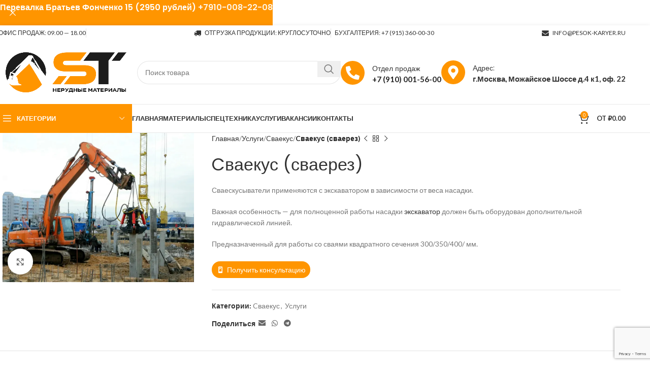

--- FILE ---
content_type: text/html; charset=UTF-8
request_url: https://pesok-karyer.ru/product/cvaekus-svaerez-dlja-srubki-svaj-nasadka-na-jekskavator/
body_size: 39623
content:
<!DOCTYPE html>
<html lang="ru-RU">
<head>
	<meta charset="UTF-8">
	<link rel="profile" href="https://gmpg.org/xfn/11">
	<link rel="pingback" href="https://pesok-karyer.ru/xmlrpc.php">

	<meta name='robots' content='index, follow, max-image-preview:large, max-snippet:-1, max-video-preview:-1' />
	<style>img:is([sizes="auto" i], [sizes^="auto," i]) { contain-intrinsic-size: 3000px 1500px }</style>
	
	<!-- This site is optimized with the Yoast SEO Premium plugin v23.5 (Yoast SEO v24.5) - https://yoast.com/wordpress/plugins/seo/ -->
	<title>Cваекус (сваерез) - pesok-karyer.ru</title>
	<meta name="description" content="Сваескусыватели применяются с экскаватором в зависимости от веса насадки. Важная особенность - для полноценной работы насадки экскаватор должен быть оборудован дополнительной гидравлической линией. Предназначенный для работы со сваями квадратного сечения 300/350/400/ мм. Получить консультацию" />
	<link rel="canonical" href="https://pesok-karyer.ru/product/cvaekus-svaerez-dlja-srubki-svaj-nasadka-na-jekskavator/" />
	<meta property="og:locale" content="ru_RU" />
	<meta property="og:type" content="product" />
	<meta property="og:title" content="Cваекус (сваерез)" />
	<meta property="og:description" content="Сваескусыватели применяются с экскаватором в зависимости от веса насадки.  Важная особенность - для полноценной работы насадки экскаватор должен быть оборудован дополнительной гидравлической линией.  Предназначенный для работы со сваями квадратного сечения 300/350/400/ мм.  Получить консультацию" />
	<meta property="og:url" content="https://pesok-karyer.ru/product/cvaekus-svaerez-dlja-srubki-svaj-nasadka-na-jekskavator/" />
	<meta property="og:site_name" content="pesok-karyer.ru" />
	<meta property="article:modified_time" content="2022-05-06T14:49:21+00:00" />
	<meta property="og:image" content="https://pesok-karyer.ru/wp-content/uploads/2021/06/svaekus.png" />
	<meta property="og:image:width" content="800" />
	<meta property="og:image:height" content="623" />
	<meta property="og:image:type" content="image/png" />
	<meta name="twitter:card" content="summary_large_image" />
	<meta name="twitter:label1" content="Цена" />
	<meta name="twitter:data1" content="" />
	<meta name="twitter:label2" content="Доступность" />
	<meta name="twitter:data2" content="В наличии" />
	<script type="application/ld+json" class="yoast-schema-graph">{"@context":"https://schema.org","@graph":[{"@type":["WebPage","ItemPage"],"@id":"https://pesok-karyer.ru/product/cvaekus-svaerez-dlja-srubki-svaj-nasadka-na-jekskavator/","url":"https://pesok-karyer.ru/product/cvaekus-svaerez-dlja-srubki-svaj-nasadka-na-jekskavator/","name":"Cваекус (сваерез) - pesok-karyer.ru","isPartOf":{"@id":"https://pesok-karyer.ru/#website"},"primaryImageOfPage":{"@id":"https://pesok-karyer.ru/product/cvaekus-svaerez-dlja-srubki-svaj-nasadka-na-jekskavator/#primaryimage"},"image":{"@id":"https://pesok-karyer.ru/product/cvaekus-svaerez-dlja-srubki-svaj-nasadka-na-jekskavator/#primaryimage"},"thumbnailUrl":"https://pesok-karyer.ru/wp-content/uploads/2021/06/svaekus.png","breadcrumb":{"@id":"https://pesok-karyer.ru/product/cvaekus-svaerez-dlja-srubki-svaj-nasadka-na-jekskavator/#breadcrumb"},"inLanguage":"ru-RU","potentialAction":{"@type":"BuyAction","target":"https://pesok-karyer.ru/product/cvaekus-svaerez-dlja-srubki-svaj-nasadka-na-jekskavator/"}},{"@type":"ImageObject","inLanguage":"ru-RU","@id":"https://pesok-karyer.ru/product/cvaekus-svaerez-dlja-srubki-svaj-nasadka-na-jekskavator/#primaryimage","url":"https://pesok-karyer.ru/wp-content/uploads/2021/06/svaekus.png","contentUrl":"https://pesok-karyer.ru/wp-content/uploads/2021/06/svaekus.png","width":800,"height":623},{"@type":"BreadcrumbList","@id":"https://pesok-karyer.ru/product/cvaekus-svaerez-dlja-srubki-svaj-nasadka-na-jekskavator/#breadcrumb","itemListElement":[{"@type":"ListItem","position":1,"name":"Home","item":"https://pesok-karyer.ru/"},{"@type":"ListItem","position":2,"name":"Магазин","item":"https://pesok-karyer.ru/shop/"},{"@type":"ListItem","position":3,"name":"Cваекус (сваерез)"}]},{"@type":"WebSite","@id":"https://pesok-karyer.ru/#website","url":"https://pesok-karyer.ru/","name":"pesok-karyer.ru","description":"Ещё один сайт на WordPress","publisher":{"@id":"https://pesok-karyer.ru/#organization"},"potentialAction":[{"@type":"SearchAction","target":{"@type":"EntryPoint","urlTemplate":"https://pesok-karyer.ru/?s={search_term_string}"},"query-input":{"@type":"PropertyValueSpecification","valueRequired":true,"valueName":"search_term_string"}}],"inLanguage":"ru-RU"},{"@type":"Organization","@id":"https://pesok-karyer.ru/#organization","name":"«ООО ИНЕРТСИТИСТРОЙ»","url":"https://pesok-karyer.ru/","logo":{"@type":"ImageObject","inLanguage":"ru-RU","@id":"https://pesok-karyer.ru/#/schema/logo/image/","url":"https://pesok-karyer.ru/wp-content/uploads/2021/06/logo-mobile.png","contentUrl":"https://pesok-karyer.ru/wp-content/uploads/2021/06/logo-mobile.png","width":866,"height":295,"caption":"«ООО ИНЕРТСИТИСТРОЙ»"},"image":{"@id":"https://pesok-karyer.ru/#/schema/logo/image/"}}]}</script>
	<meta property="product:price:amount" content="0.00" />
	<meta property="product:price:currency" content="RUB" />
	<meta property="og:availability" content="instock" />
	<meta property="product:availability" content="instock" />
	<meta property="product:condition" content="new" />
	<!-- / Yoast SEO Premium plugin. -->


<link rel='dns-prefetch' href='//fonts.googleapis.com' />
<link rel="alternate" type="application/rss+xml" title="pesok-karyer.ru &raquo; Лента" href="https://pesok-karyer.ru/feed/" />
<link rel="alternate" type="application/rss+xml" title="pesok-karyer.ru &raquo; Лента комментариев" href="https://pesok-karyer.ru/comments/feed/" />
<link rel='stylesheet' id='bdt-uikit-css' href='https://pesok-karyer.ru/wp-content/plugins/bdthemes-element-pack/assets/css/bdt-uikit.css?ver=3.21.7' type='text/css' media='all' />
<link rel='stylesheet' id='ep-helper-css' href='https://pesok-karyer.ru/wp-content/plugins/bdthemes-element-pack/assets/css/ep-helper.css?ver=7.14.3' type='text/css' media='all' />
<style id='classic-theme-styles-inline-css' type='text/css'>
/*! This file is auto-generated */
.wp-block-button__link{color:#fff;background-color:#32373c;border-radius:9999px;box-shadow:none;text-decoration:none;padding:calc(.667em + 2px) calc(1.333em + 2px);font-size:1.125em}.wp-block-file__button{background:#32373c;color:#fff;text-decoration:none}
</style>
<style id='safe-svg-svg-icon-style-inline-css' type='text/css'>
.safe-svg-cover{text-align:center}.safe-svg-cover .safe-svg-inside{display:inline-block;max-width:100%}.safe-svg-cover svg{height:100%;max-height:100%;max-width:100%;width:100%}

</style>
<style id='global-styles-inline-css' type='text/css'>
:root{--wp--preset--aspect-ratio--square: 1;--wp--preset--aspect-ratio--4-3: 4/3;--wp--preset--aspect-ratio--3-4: 3/4;--wp--preset--aspect-ratio--3-2: 3/2;--wp--preset--aspect-ratio--2-3: 2/3;--wp--preset--aspect-ratio--16-9: 16/9;--wp--preset--aspect-ratio--9-16: 9/16;--wp--preset--color--black: #000000;--wp--preset--color--cyan-bluish-gray: #abb8c3;--wp--preset--color--white: #ffffff;--wp--preset--color--pale-pink: #f78da7;--wp--preset--color--vivid-red: #cf2e2e;--wp--preset--color--luminous-vivid-orange: #ff6900;--wp--preset--color--luminous-vivid-amber: #fcb900;--wp--preset--color--light-green-cyan: #7bdcb5;--wp--preset--color--vivid-green-cyan: #00d084;--wp--preset--color--pale-cyan-blue: #8ed1fc;--wp--preset--color--vivid-cyan-blue: #0693e3;--wp--preset--color--vivid-purple: #9b51e0;--wp--preset--gradient--vivid-cyan-blue-to-vivid-purple: linear-gradient(135deg,rgba(6,147,227,1) 0%,rgb(155,81,224) 100%);--wp--preset--gradient--light-green-cyan-to-vivid-green-cyan: linear-gradient(135deg,rgb(122,220,180) 0%,rgb(0,208,130) 100%);--wp--preset--gradient--luminous-vivid-amber-to-luminous-vivid-orange: linear-gradient(135deg,rgba(252,185,0,1) 0%,rgba(255,105,0,1) 100%);--wp--preset--gradient--luminous-vivid-orange-to-vivid-red: linear-gradient(135deg,rgba(255,105,0,1) 0%,rgb(207,46,46) 100%);--wp--preset--gradient--very-light-gray-to-cyan-bluish-gray: linear-gradient(135deg,rgb(238,238,238) 0%,rgb(169,184,195) 100%);--wp--preset--gradient--cool-to-warm-spectrum: linear-gradient(135deg,rgb(74,234,220) 0%,rgb(151,120,209) 20%,rgb(207,42,186) 40%,rgb(238,44,130) 60%,rgb(251,105,98) 80%,rgb(254,248,76) 100%);--wp--preset--gradient--blush-light-purple: linear-gradient(135deg,rgb(255,206,236) 0%,rgb(152,150,240) 100%);--wp--preset--gradient--blush-bordeaux: linear-gradient(135deg,rgb(254,205,165) 0%,rgb(254,45,45) 50%,rgb(107,0,62) 100%);--wp--preset--gradient--luminous-dusk: linear-gradient(135deg,rgb(255,203,112) 0%,rgb(199,81,192) 50%,rgb(65,88,208) 100%);--wp--preset--gradient--pale-ocean: linear-gradient(135deg,rgb(255,245,203) 0%,rgb(182,227,212) 50%,rgb(51,167,181) 100%);--wp--preset--gradient--electric-grass: linear-gradient(135deg,rgb(202,248,128) 0%,rgb(113,206,126) 100%);--wp--preset--gradient--midnight: linear-gradient(135deg,rgb(2,3,129) 0%,rgb(40,116,252) 100%);--wp--preset--font-size--small: 13px;--wp--preset--font-size--medium: 20px;--wp--preset--font-size--large: 36px;--wp--preset--font-size--x-large: 42px;--wp--preset--font-family--inter: "Inter", sans-serif;--wp--preset--font-family--cardo: Cardo;--wp--preset--spacing--20: 0.44rem;--wp--preset--spacing--30: 0.67rem;--wp--preset--spacing--40: 1rem;--wp--preset--spacing--50: 1.5rem;--wp--preset--spacing--60: 2.25rem;--wp--preset--spacing--70: 3.38rem;--wp--preset--spacing--80: 5.06rem;--wp--preset--shadow--natural: 6px 6px 9px rgba(0, 0, 0, 0.2);--wp--preset--shadow--deep: 12px 12px 50px rgba(0, 0, 0, 0.4);--wp--preset--shadow--sharp: 6px 6px 0px rgba(0, 0, 0, 0.2);--wp--preset--shadow--outlined: 6px 6px 0px -3px rgba(255, 255, 255, 1), 6px 6px rgba(0, 0, 0, 1);--wp--preset--shadow--crisp: 6px 6px 0px rgba(0, 0, 0, 1);}:where(.is-layout-flex){gap: 0.5em;}:where(.is-layout-grid){gap: 0.5em;}body .is-layout-flex{display: flex;}.is-layout-flex{flex-wrap: wrap;align-items: center;}.is-layout-flex > :is(*, div){margin: 0;}body .is-layout-grid{display: grid;}.is-layout-grid > :is(*, div){margin: 0;}:where(.wp-block-columns.is-layout-flex){gap: 2em;}:where(.wp-block-columns.is-layout-grid){gap: 2em;}:where(.wp-block-post-template.is-layout-flex){gap: 1.25em;}:where(.wp-block-post-template.is-layout-grid){gap: 1.25em;}.has-black-color{color: var(--wp--preset--color--black) !important;}.has-cyan-bluish-gray-color{color: var(--wp--preset--color--cyan-bluish-gray) !important;}.has-white-color{color: var(--wp--preset--color--white) !important;}.has-pale-pink-color{color: var(--wp--preset--color--pale-pink) !important;}.has-vivid-red-color{color: var(--wp--preset--color--vivid-red) !important;}.has-luminous-vivid-orange-color{color: var(--wp--preset--color--luminous-vivid-orange) !important;}.has-luminous-vivid-amber-color{color: var(--wp--preset--color--luminous-vivid-amber) !important;}.has-light-green-cyan-color{color: var(--wp--preset--color--light-green-cyan) !important;}.has-vivid-green-cyan-color{color: var(--wp--preset--color--vivid-green-cyan) !important;}.has-pale-cyan-blue-color{color: var(--wp--preset--color--pale-cyan-blue) !important;}.has-vivid-cyan-blue-color{color: var(--wp--preset--color--vivid-cyan-blue) !important;}.has-vivid-purple-color{color: var(--wp--preset--color--vivid-purple) !important;}.has-black-background-color{background-color: var(--wp--preset--color--black) !important;}.has-cyan-bluish-gray-background-color{background-color: var(--wp--preset--color--cyan-bluish-gray) !important;}.has-white-background-color{background-color: var(--wp--preset--color--white) !important;}.has-pale-pink-background-color{background-color: var(--wp--preset--color--pale-pink) !important;}.has-vivid-red-background-color{background-color: var(--wp--preset--color--vivid-red) !important;}.has-luminous-vivid-orange-background-color{background-color: var(--wp--preset--color--luminous-vivid-orange) !important;}.has-luminous-vivid-amber-background-color{background-color: var(--wp--preset--color--luminous-vivid-amber) !important;}.has-light-green-cyan-background-color{background-color: var(--wp--preset--color--light-green-cyan) !important;}.has-vivid-green-cyan-background-color{background-color: var(--wp--preset--color--vivid-green-cyan) !important;}.has-pale-cyan-blue-background-color{background-color: var(--wp--preset--color--pale-cyan-blue) !important;}.has-vivid-cyan-blue-background-color{background-color: var(--wp--preset--color--vivid-cyan-blue) !important;}.has-vivid-purple-background-color{background-color: var(--wp--preset--color--vivid-purple) !important;}.has-black-border-color{border-color: var(--wp--preset--color--black) !important;}.has-cyan-bluish-gray-border-color{border-color: var(--wp--preset--color--cyan-bluish-gray) !important;}.has-white-border-color{border-color: var(--wp--preset--color--white) !important;}.has-pale-pink-border-color{border-color: var(--wp--preset--color--pale-pink) !important;}.has-vivid-red-border-color{border-color: var(--wp--preset--color--vivid-red) !important;}.has-luminous-vivid-orange-border-color{border-color: var(--wp--preset--color--luminous-vivid-orange) !important;}.has-luminous-vivid-amber-border-color{border-color: var(--wp--preset--color--luminous-vivid-amber) !important;}.has-light-green-cyan-border-color{border-color: var(--wp--preset--color--light-green-cyan) !important;}.has-vivid-green-cyan-border-color{border-color: var(--wp--preset--color--vivid-green-cyan) !important;}.has-pale-cyan-blue-border-color{border-color: var(--wp--preset--color--pale-cyan-blue) !important;}.has-vivid-cyan-blue-border-color{border-color: var(--wp--preset--color--vivid-cyan-blue) !important;}.has-vivid-purple-border-color{border-color: var(--wp--preset--color--vivid-purple) !important;}.has-vivid-cyan-blue-to-vivid-purple-gradient-background{background: var(--wp--preset--gradient--vivid-cyan-blue-to-vivid-purple) !important;}.has-light-green-cyan-to-vivid-green-cyan-gradient-background{background: var(--wp--preset--gradient--light-green-cyan-to-vivid-green-cyan) !important;}.has-luminous-vivid-amber-to-luminous-vivid-orange-gradient-background{background: var(--wp--preset--gradient--luminous-vivid-amber-to-luminous-vivid-orange) !important;}.has-luminous-vivid-orange-to-vivid-red-gradient-background{background: var(--wp--preset--gradient--luminous-vivid-orange-to-vivid-red) !important;}.has-very-light-gray-to-cyan-bluish-gray-gradient-background{background: var(--wp--preset--gradient--very-light-gray-to-cyan-bluish-gray) !important;}.has-cool-to-warm-spectrum-gradient-background{background: var(--wp--preset--gradient--cool-to-warm-spectrum) !important;}.has-blush-light-purple-gradient-background{background: var(--wp--preset--gradient--blush-light-purple) !important;}.has-blush-bordeaux-gradient-background{background: var(--wp--preset--gradient--blush-bordeaux) !important;}.has-luminous-dusk-gradient-background{background: var(--wp--preset--gradient--luminous-dusk) !important;}.has-pale-ocean-gradient-background{background: var(--wp--preset--gradient--pale-ocean) !important;}.has-electric-grass-gradient-background{background: var(--wp--preset--gradient--electric-grass) !important;}.has-midnight-gradient-background{background: var(--wp--preset--gradient--midnight) !important;}.has-small-font-size{font-size: var(--wp--preset--font-size--small) !important;}.has-medium-font-size{font-size: var(--wp--preset--font-size--medium) !important;}.has-large-font-size{font-size: var(--wp--preset--font-size--large) !important;}.has-x-large-font-size{font-size: var(--wp--preset--font-size--x-large) !important;}
:where(.wp-block-post-template.is-layout-flex){gap: 1.25em;}:where(.wp-block-post-template.is-layout-grid){gap: 1.25em;}
:where(.wp-block-columns.is-layout-flex){gap: 2em;}:where(.wp-block-columns.is-layout-grid){gap: 2em;}
:root :where(.wp-block-pullquote){font-size: 1.5em;line-height: 1.6;}
</style>
<link rel='stylesheet' id='widgetopts-styles-css' href='https://pesok-karyer.ru/wp-content/plugins/extended-widget-options/assets/css/widget-options.css?ver=5.1.6' type='text/css' media='all' />
<link rel='stylesheet' id='css-animate-css' href='https://pesok-karyer.ru/wp-content/plugins/extended-widget-options/assets/css/animate.min.css?ver=5.1.6' type='text/css' media='all' />
<style id='woocommerce-inline-inline-css' type='text/css'>
.woocommerce form .form-row .required { visibility: visible; }
</style>
<link rel='stylesheet' id='brands-styles-css' href='https://pesok-karyer.ru/wp-content/plugins/woocommerce/assets/css/brands.css?ver=9.6.3' type='text/css' media='all' />
<link rel='stylesheet' id='popup-maker-site-css' href='//pesok-karyer.ru/wp-content/uploads/pum/pum-site-styles.css?generated=1740409256&#038;ver=1.20.4' type='text/css' media='all' />
<link rel='stylesheet' id='forget-about-shortcode-buttons-css' href='https://pesok-karyer.ru/wp-content/plugins/forget-about-shortcode-buttons/public/css/button-styles.css?ver=2.1.3' type='text/css' media='all' />
<link rel='stylesheet' id='elementor-frontend-css' href='https://pesok-karyer.ru/wp-content/plugins/elementor/assets/css/frontend.min.css?ver=3.27.6' type='text/css' media='all' />
<link rel='stylesheet' id='elementor-post-10-css' href='https://pesok-karyer.ru/wp-content/uploads/elementor/css/post-10.css?ver=1768774817' type='text/css' media='all' />
<link rel='stylesheet' id='elementor-pro-css' href='https://pesok-karyer.ru/wp-content/plugins/elementor-pro/assets/css/frontend.min.css?ver=3.23.2' type='text/css' media='all' />
<link rel='stylesheet' id='elementor-post-13183-css' href='https://pesok-karyer.ru/wp-content/uploads/elementor/css/post-13183.css?ver=1768827989' type='text/css' media='all' />
<link rel='stylesheet' id='woodmart-style-css' href='https://pesok-karyer.ru/wp-content/themes/woodmart/css/parts/base.min.css?ver=8.0.6' type='text/css' media='all' />
<link rel='stylesheet' id='wd-helpers-wpb-elem-css' href='https://pesok-karyer.ru/wp-content/themes/woodmart/css/parts/helpers-wpb-elem.min.css?ver=8.0.6' type='text/css' media='all' />
<link rel='stylesheet' id='wd-widget-wd-recent-posts-css' href='https://pesok-karyer.ru/wp-content/themes/woodmart/css/parts/widget-wd-recent-posts.min.css?ver=8.0.6' type='text/css' media='all' />
<link rel='stylesheet' id='wd-widget-nav-css' href='https://pesok-karyer.ru/wp-content/themes/woodmart/css/parts/widget-nav.min.css?ver=8.0.6' type='text/css' media='all' />
<link rel='stylesheet' id='wd-widget-wd-layered-nav-css' href='https://pesok-karyer.ru/wp-content/themes/woodmart/css/parts/woo-widget-wd-layered-nav.min.css?ver=8.0.6' type='text/css' media='all' />
<link rel='stylesheet' id='wd-woo-mod-swatches-base-css' href='https://pesok-karyer.ru/wp-content/themes/woodmart/css/parts/woo-mod-swatches-base.min.css?ver=8.0.6' type='text/css' media='all' />
<link rel='stylesheet' id='wd-woo-mod-swatches-filter-css' href='https://pesok-karyer.ru/wp-content/themes/woodmart/css/parts/woo-mod-swatches-filter.min.css?ver=8.0.6' type='text/css' media='all' />
<link rel='stylesheet' id='wd-widget-product-cat-css' href='https://pesok-karyer.ru/wp-content/themes/woodmart/css/parts/woo-widget-product-cat.min.css?ver=8.0.6' type='text/css' media='all' />
<link rel='stylesheet' id='wd-widget-product-list-css' href='https://pesok-karyer.ru/wp-content/themes/woodmart/css/parts/woo-widget-product-list.min.css?ver=8.0.6' type='text/css' media='all' />
<link rel='stylesheet' id='wd-widget-slider-price-filter-css' href='https://pesok-karyer.ru/wp-content/themes/woodmart/css/parts/woo-widget-slider-price-filter.min.css?ver=8.0.6' type='text/css' media='all' />
<link rel='stylesheet' id='wd-elementor-base-css' href='https://pesok-karyer.ru/wp-content/themes/woodmart/css/parts/int-elem-base.min.css?ver=8.0.6' type='text/css' media='all' />
<link rel='stylesheet' id='wd-elementor-pro-base-css' href='https://pesok-karyer.ru/wp-content/themes/woodmart/css/parts/int-elementor-pro.min.css?ver=8.0.6' type='text/css' media='all' />
<link rel='stylesheet' id='wd-woocommerce-base-css' href='https://pesok-karyer.ru/wp-content/themes/woodmart/css/parts/woocommerce-base.min.css?ver=8.0.6' type='text/css' media='all' />
<link rel='stylesheet' id='wd-mod-star-rating-css' href='https://pesok-karyer.ru/wp-content/themes/woodmart/css/parts/mod-star-rating.min.css?ver=8.0.6' type='text/css' media='all' />
<link rel='stylesheet' id='wd-woo-el-track-order-css' href='https://pesok-karyer.ru/wp-content/themes/woodmart/css/parts/woo-el-track-order.min.css?ver=8.0.6' type='text/css' media='all' />
<link rel='stylesheet' id='wd-woocommerce-block-notices-css' href='https://pesok-karyer.ru/wp-content/themes/woodmart/css/parts/woo-mod-block-notices.min.css?ver=8.0.6' type='text/css' media='all' />
<link rel='stylesheet' id='wd-woo-mod-quantity-css' href='https://pesok-karyer.ru/wp-content/themes/woodmart/css/parts/woo-mod-quantity.min.css?ver=8.0.6' type='text/css' media='all' />
<link rel='stylesheet' id='wd-woo-single-prod-el-base-css' href='https://pesok-karyer.ru/wp-content/themes/woodmart/css/parts/woo-single-prod-el-base.min.css?ver=8.0.6' type='text/css' media='all' />
<link rel='stylesheet' id='wd-woo-mod-stock-status-css' href='https://pesok-karyer.ru/wp-content/themes/woodmart/css/parts/woo-mod-stock-status.min.css?ver=8.0.6' type='text/css' media='all' />
<link rel='stylesheet' id='wd-woo-mod-shop-attributes-css' href='https://pesok-karyer.ru/wp-content/themes/woodmart/css/parts/woo-mod-shop-attributes.min.css?ver=8.0.6' type='text/css' media='all' />
<link rel='stylesheet' id='wd-wp-blocks-css' href='https://pesok-karyer.ru/wp-content/themes/woodmart/css/parts/wp-blocks.min.css?ver=8.0.6' type='text/css' media='all' />
<link rel='stylesheet' id='wd-header-base-css' href='https://pesok-karyer.ru/wp-content/themes/woodmart/css/parts/header-base.min.css?ver=8.0.6' type='text/css' media='all' />
<link rel='stylesheet' id='wd-mod-tools-css' href='https://pesok-karyer.ru/wp-content/themes/woodmart/css/parts/mod-tools.min.css?ver=8.0.6' type='text/css' media='all' />
<link rel='stylesheet' id='wd-header-mobile-nav-dropdown-css' href='https://pesok-karyer.ru/wp-content/themes/woodmart/css/parts/header-el-mobile-nav-dropdown.min.css?ver=8.0.6' type='text/css' media='all' />
<link rel='stylesheet' id='wd-header-cart-side-css' href='https://pesok-karyer.ru/wp-content/themes/woodmart/css/parts/header-el-cart-side.min.css?ver=8.0.6' type='text/css' media='all' />
<link rel='stylesheet' id='wd-header-cart-css' href='https://pesok-karyer.ru/wp-content/themes/woodmart/css/parts/header-el-cart.min.css?ver=8.0.6' type='text/css' media='all' />
<link rel='stylesheet' id='wd-widget-shopping-cart-css' href='https://pesok-karyer.ru/wp-content/themes/woodmart/css/parts/woo-widget-shopping-cart.min.css?ver=8.0.6' type='text/css' media='all' />
<link rel='stylesheet' id='wd-woo-single-prod-predefined-css' href='https://pesok-karyer.ru/wp-content/themes/woodmart/css/parts/woo-single-prod-predefined.min.css?ver=8.0.6' type='text/css' media='all' />
<link rel='stylesheet' id='wd-woo-single-prod-and-quick-view-predefined-css' href='https://pesok-karyer.ru/wp-content/themes/woodmart/css/parts/woo-single-prod-and-quick-view-predefined.min.css?ver=8.0.6' type='text/css' media='all' />
<link rel='stylesheet' id='wd-woo-single-prod-el-tabs-predefined-css' href='https://pesok-karyer.ru/wp-content/themes/woodmart/css/parts/woo-single-prod-el-tabs-predefined.min.css?ver=8.0.6' type='text/css' media='all' />
<link rel='stylesheet' id='wd-woo-single-prod-el-gallery-css' href='https://pesok-karyer.ru/wp-content/themes/woodmart/css/parts/woo-single-prod-el-gallery.min.css?ver=8.0.6' type='text/css' media='all' />
<link rel='stylesheet' id='wd-swiper-css' href='https://pesok-karyer.ru/wp-content/themes/woodmart/css/parts/lib-swiper.min.css?ver=8.0.6' type='text/css' media='all' />
<link rel='stylesheet' id='wd-swiper-arrows-css' href='https://pesok-karyer.ru/wp-content/themes/woodmart/css/parts/lib-swiper-arrows.min.css?ver=8.0.6' type='text/css' media='all' />
<link rel='stylesheet' id='wd-photoswipe-css' href='https://pesok-karyer.ru/wp-content/themes/woodmart/css/parts/lib-photoswipe.min.css?ver=8.0.6' type='text/css' media='all' />
<link rel='stylesheet' id='wd-woo-single-prod-el-navigation-css' href='https://pesok-karyer.ru/wp-content/themes/woodmart/css/parts/woo-single-prod-el-navigation.min.css?ver=8.0.6' type='text/css' media='all' />
<link rel='stylesheet' id='wd-social-icons-css' href='https://pesok-karyer.ru/wp-content/themes/woodmart/css/parts/el-social-icons.min.css?ver=8.0.6' type='text/css' media='all' />
<link rel='stylesheet' id='wd-tabs-css' href='https://pesok-karyer.ru/wp-content/themes/woodmart/css/parts/el-tabs.min.css?ver=8.0.6' type='text/css' media='all' />
<link rel='stylesheet' id='wd-woo-single-prod-el-tabs-opt-layout-tabs-css' href='https://pesok-karyer.ru/wp-content/themes/woodmart/css/parts/woo-single-prod-el-tabs-opt-layout-tabs.min.css?ver=8.0.6' type='text/css' media='all' />
<link rel='stylesheet' id='wd-accordion-css' href='https://pesok-karyer.ru/wp-content/themes/woodmart/css/parts/el-accordion.min.css?ver=8.0.6' type='text/css' media='all' />
<link rel='stylesheet' id='wd-accordion-elem-wpb-css' href='https://pesok-karyer.ru/wp-content/themes/woodmart/css/parts/el-accordion-wpb-elem.min.css?ver=8.0.6' type='text/css' media='all' />
<link rel='stylesheet' id='wd-product-loop-css' href='https://pesok-karyer.ru/wp-content/themes/woodmart/css/parts/woo-product-loop.min.css?ver=8.0.6' type='text/css' media='all' />
<link rel='stylesheet' id='wd-product-loop-standard-css' href='https://pesok-karyer.ru/wp-content/themes/woodmart/css/parts/woo-product-loop-standard.min.css?ver=8.0.6' type='text/css' media='all' />
<link rel='stylesheet' id='wd-woo-mod-add-btn-replace-css' href='https://pesok-karyer.ru/wp-content/themes/woodmart/css/parts/woo-mod-add-btn-replace.min.css?ver=8.0.6' type='text/css' media='all' />
<link rel='stylesheet' id='wd-woo-mod-quantity-overlap-css' href='https://pesok-karyer.ru/wp-content/themes/woodmart/css/parts/woo-mod-quantity-overlap.min.css?ver=8.0.6' type='text/css' media='all' />
<link rel='stylesheet' id='wd-bordered-product-css' href='https://pesok-karyer.ru/wp-content/themes/woodmart/css/parts/woo-opt-bordered-product.min.css?ver=8.0.6' type='text/css' media='all' />
<link rel='stylesheet' id='wd-mfp-popup-css' href='https://pesok-karyer.ru/wp-content/themes/woodmart/css/parts/lib-magnific-popup.min.css?ver=8.0.6' type='text/css' media='all' />
<link rel='stylesheet' id='wd-swiper-pagin-css' href='https://pesok-karyer.ru/wp-content/themes/woodmart/css/parts/lib-swiper-pagin.min.css?ver=8.0.6' type='text/css' media='all' />
<link rel='stylesheet' id='wd-footer-base-css' href='https://pesok-karyer.ru/wp-content/themes/woodmart/css/parts/footer-base.min.css?ver=8.0.6' type='text/css' media='all' />
<link rel='stylesheet' id='wd-section-title-css' href='https://pesok-karyer.ru/wp-content/themes/woodmart/css/parts/el-section-title.min.css?ver=8.0.6' type='text/css' media='all' />
<link rel='stylesheet' id='wd-section-title-style-simple-and-brd-css' href='https://pesok-karyer.ru/wp-content/themes/woodmart/css/parts/el-section-title-style-simple-and-brd.min.css?ver=8.0.6' type='text/css' media='all' />
<link rel='stylesheet' id='wd-brands-css' href='https://pesok-karyer.ru/wp-content/themes/woodmart/css/parts/el-brand.min.css?ver=8.0.6' type='text/css' media='all' />
<link rel='stylesheet' id='wd-scroll-top-css' href='https://pesok-karyer.ru/wp-content/themes/woodmart/css/parts/opt-scrolltotop.min.css?ver=8.0.6' type='text/css' media='all' />
<link rel='stylesheet' id='wd-wd-search-results-css' href='https://pesok-karyer.ru/wp-content/themes/woodmart/css/parts/wd-search-results.min.css?ver=8.0.6' type='text/css' media='all' />
<link rel='stylesheet' id='wd-wd-search-form-css' href='https://pesok-karyer.ru/wp-content/themes/woodmart/css/parts/wd-search-form.min.css?ver=8.0.6' type='text/css' media='all' />
<link rel='stylesheet' id='wd-header-banner-css' href='https://pesok-karyer.ru/wp-content/themes/woodmart/css/parts/opt-header-banner.min.css?ver=8.0.6' type='text/css' media='all' />
<link rel='stylesheet' id='xts-google-fonts-css' href='https://fonts.googleapis.com/css?family=Lato%3A400%2C700%7CPoppins%3A400%2C600&#038;ver=8.0.6' type='text/css' media='all' />
<link rel='stylesheet' id='google-fonts-1-css' href='https://fonts.googleapis.com/css?family=Roboto%3A100%2C100italic%2C200%2C200italic%2C300%2C300italic%2C400%2C400italic%2C500%2C500italic%2C600%2C600italic%2C700%2C700italic%2C800%2C800italic%2C900%2C900italic%7CRoboto+Slab%3A100%2C100italic%2C200%2C200italic%2C300%2C300italic%2C400%2C400italic%2C500%2C500italic%2C600%2C600italic%2C700%2C700italic%2C800%2C800italic%2C900%2C900italic&#038;display=auto&#038;subset=cyrillic&#038;ver=6.8.3' type='text/css' media='all' />
<link rel="preconnect" href="https://fonts.gstatic.com/" crossorigin><script type="text/javascript" src="https://pesok-karyer.ru/wp-includes/js/jquery/jquery.min.js?ver=3.7.1" id="jquery-core-js"></script>
<script type="text/javascript" src="https://pesok-karyer.ru/wp-includes/js/jquery/jquery-migrate.min.js?ver=3.4.1" id="jquery-migrate-js"></script>
<script type="text/javascript" src="https://pesok-karyer.ru/wp-content/plugins/woocommerce/assets/js/jquery-blockui/jquery.blockUI.min.js?ver=2.7.0-wc.9.6.3" id="jquery-blockui-js" defer="defer" data-wp-strategy="defer"></script>
<script type="text/javascript" id="wc-add-to-cart-js-extra">
/* <![CDATA[ */
var wc_add_to_cart_params = {"ajax_url":"\/wp-admin\/admin-ajax.php","wc_ajax_url":"\/?wc-ajax=%%endpoint%%","i18n_view_cart":"\u041f\u0440\u043e\u0441\u043c\u043e\u0442\u0440 \u043a\u043e\u0440\u0437\u0438\u043d\u044b","cart_url":"https:\/\/pesok-karyer.ru\/cart\/","is_cart":"","cart_redirect_after_add":"no"};
/* ]]> */
</script>
<script type="text/javascript" src="https://pesok-karyer.ru/wp-content/plugins/woocommerce/assets/js/frontend/add-to-cart.min.js?ver=9.6.3" id="wc-add-to-cart-js" defer="defer" data-wp-strategy="defer"></script>
<script type="text/javascript" src="https://pesok-karyer.ru/wp-content/plugins/woocommerce/assets/js/zoom/jquery.zoom.min.js?ver=1.7.21-wc.9.6.3" id="zoom-js" defer="defer" data-wp-strategy="defer"></script>
<script type="text/javascript" id="wc-single-product-js-extra">
/* <![CDATA[ */
var wc_single_product_params = {"i18n_required_rating_text":"\u041f\u043e\u0436\u0430\u043b\u0443\u0439\u0441\u0442\u0430, \u043f\u043e\u0441\u0442\u0430\u0432\u044c\u0442\u0435 \u043e\u0446\u0435\u043d\u043a\u0443","i18n_product_gallery_trigger_text":"\u041f\u0440\u043e\u0441\u043c\u043e\u0442\u0440 \u0433\u0430\u043b\u0435\u0440\u0435\u0438 \u0438\u0437\u043e\u0431\u0440\u0430\u0436\u0435\u043d\u0438\u0439 \u0432 \u043f\u043e\u043b\u043d\u043e\u044d\u043a\u0440\u0430\u043d\u043d\u043e\u043c \u0440\u0435\u0436\u0438\u043c\u0435","review_rating_required":"yes","flexslider":{"rtl":false,"animation":"slide","smoothHeight":true,"directionNav":false,"controlNav":"thumbnails","slideshow":false,"animationSpeed":500,"animationLoop":false,"allowOneSlide":false},"zoom_enabled":"","zoom_options":[],"photoswipe_enabled":"","photoswipe_options":{"shareEl":false,"closeOnScroll":false,"history":false,"hideAnimationDuration":0,"showAnimationDuration":0},"flexslider_enabled":""};
/* ]]> */
</script>
<script type="text/javascript" src="https://pesok-karyer.ru/wp-content/plugins/woocommerce/assets/js/frontend/single-product.min.js?ver=9.6.3" id="wc-single-product-js" defer="defer" data-wp-strategy="defer"></script>
<script type="text/javascript" src="https://pesok-karyer.ru/wp-content/plugins/woocommerce/assets/js/js-cookie/js.cookie.min.js?ver=2.1.4-wc.9.6.3" id="js-cookie-js" defer="defer" data-wp-strategy="defer"></script>
<script type="text/javascript" id="woocommerce-js-extra">
/* <![CDATA[ */
var woocommerce_params = {"ajax_url":"\/wp-admin\/admin-ajax.php","wc_ajax_url":"\/?wc-ajax=%%endpoint%%"};
/* ]]> */
</script>
<script type="text/javascript" src="https://pesok-karyer.ru/wp-content/plugins/woocommerce/assets/js/frontend/woocommerce.min.js?ver=9.6.3" id="woocommerce-js" defer="defer" data-wp-strategy="defer"></script>
<script type="text/javascript" src="https://pesok-karyer.ru/wp-content/plugins/woocommerce-min-max-quantities/assets/js/frontend/validate.min.js?ver=5.2.1" id="wc-mmq-frontend-js" defer="defer" data-wp-strategy="defer"></script>
<script type="text/javascript" src="https://pesok-karyer.ru/wp-content/themes/woodmart/js/libs/device.min.js?ver=8.0.6" id="wd-device-library-js"></script>
<script type="text/javascript" src="https://pesok-karyer.ru/wp-content/themes/woodmart/js/scripts/global/scrollBar.min.js?ver=8.0.6" id="wd-scrollbar-js"></script>
<link rel="https://api.w.org/" href="https://pesok-karyer.ru/wp-json/" /><link rel="alternate" title="JSON" type="application/json" href="https://pesok-karyer.ru/wp-json/wp/v2/product/13183" /><link rel="EditURI" type="application/rsd+xml" title="RSD" href="https://pesok-karyer.ru/xmlrpc.php?rsd" />
<meta name="generator" content="WordPress 6.8.3" />
<meta name="generator" content="WooCommerce 9.6.3" />
<link rel='shortlink' href='https://pesok-karyer.ru/?p=13183' />
<link rel="alternate" title="oEmbed (JSON)" type="application/json+oembed" href="https://pesok-karyer.ru/wp-json/oembed/1.0/embed?url=https%3A%2F%2Fpesok-karyer.ru%2Fproduct%2Fcvaekus-svaerez-dlja-srubki-svaj-nasadka-na-jekskavator%2F" />
<link rel="alternate" title="oEmbed (XML)" type="text/xml+oembed" href="https://pesok-karyer.ru/wp-json/oembed/1.0/embed?url=https%3A%2F%2Fpesok-karyer.ru%2Fproduct%2Fcvaekus-svaerez-dlja-srubki-svaj-nasadka-na-jekskavator%2F&#038;format=xml" />
					<meta name="viewport" content="width=device-width, initial-scale=1.0, maximum-scale=1.0, user-scalable=no">
										<noscript><style>.woocommerce-product-gallery{ opacity: 1 !important; }</style></noscript>
	<meta name="generator" content="Elementor 3.27.6; features: e_font_icon_svg, additional_custom_breakpoints, e_element_cache; settings: css_print_method-external, google_font-enabled, font_display-auto">
			<style>
				.e-con.e-parent:nth-of-type(n+4):not(.e-lazyloaded):not(.e-no-lazyload),
				.e-con.e-parent:nth-of-type(n+4):not(.e-lazyloaded):not(.e-no-lazyload) * {
					background-image: none !important;
				}
				@media screen and (max-height: 1024px) {
					.e-con.e-parent:nth-of-type(n+3):not(.e-lazyloaded):not(.e-no-lazyload),
					.e-con.e-parent:nth-of-type(n+3):not(.e-lazyloaded):not(.e-no-lazyload) * {
						background-image: none !important;
					}
				}
				@media screen and (max-height: 640px) {
					.e-con.e-parent:nth-of-type(n+2):not(.e-lazyloaded):not(.e-no-lazyload),
					.e-con.e-parent:nth-of-type(n+2):not(.e-lazyloaded):not(.e-no-lazyload) * {
						background-image: none !important;
					}
				}
			</style>
			<style class='wp-fonts-local' type='text/css'>
@font-face{font-family:Inter;font-style:normal;font-weight:300 900;font-display:fallback;src:url('https://pesok-karyer.ru/wp-content/plugins/woocommerce/assets/fonts/Inter-VariableFont_slnt,wght.woff2') format('woff2');font-stretch:normal;}
@font-face{font-family:Cardo;font-style:normal;font-weight:400;font-display:fallback;src:url('https://pesok-karyer.ru/wp-content/plugins/woocommerce/assets/fonts/cardo_normal_400.woff2') format('woff2');}
</style>
<link rel="icon" href="https://pesok-karyer.ru/wp-content/uploads/2021/06/cropped-favicon-2-32x32.png" sizes="32x32" />
<link rel="icon" href="https://pesok-karyer.ru/wp-content/uploads/2021/06/cropped-favicon-2-192x192.png" sizes="192x192" />
<link rel="apple-touch-icon" href="https://pesok-karyer.ru/wp-content/uploads/2021/06/cropped-favicon-2-180x180.png" />
<meta name="msapplication-TileImage" content="https://pesok-karyer.ru/wp-content/uploads/2021/06/cropped-favicon-2-270x270.png" />
		<style type="text/css" id="wp-custom-css">
			.my-submit-button {
     background: #ff9500
!important;
     color: #fff !important;
     border: 0px solid #2980b9 !important;
     border-radius: 25px !important;
     padding: 13px !important;
		 font-weight: 600
!important;
     letter-spacing: 1px !important;
}
.my-submit-button:hover {
     background: #ff9500 !important;
     color: #fff !important;
}
.wpforms-container .wpforms-field-label-inline {
    display: inline;
    vertical-align: baseline;
    font-weight: 400;
    font-size: 12px;
}
.scrollToTop.button-show {
    opacity: 1;
    transform: none;
    pointer-events: visible;
    margin-bottom: 80px;
	  margin-left: 0px;
}		</style>
		<style>
		
		</style>			<style id="wd-style-header_528910-css" data-type="wd-style-header_528910">
				:root{
	--wd-top-bar-h: 30px;
	--wd-top-bar-sm-h: .00001px;
	--wd-top-bar-sticky-h: .00001px;
	--wd-top-bar-brd-w: .00001px;

	--wd-header-general-h: 125px;
	--wd-header-general-sm-h: 75px;
	--wd-header-general-sticky-h: .00001px;
	--wd-header-general-brd-w: 1px;

	--wd-header-bottom-h: 55px;
	--wd-header-bottom-sm-h: .00001px;
	--wd-header-bottom-sticky-h: .00001px;
	--wd-header-bottom-brd-w: 1px;

	--wd-header-clone-h: 60px;

	--wd-header-brd-w: calc(var(--wd-top-bar-brd-w) + var(--wd-header-general-brd-w) + var(--wd-header-bottom-brd-w));
	--wd-header-h: calc(var(--wd-top-bar-h) + var(--wd-header-general-h) + var(--wd-header-bottom-h) + var(--wd-header-brd-w));
	--wd-header-sticky-h: calc(var(--wd-top-bar-sticky-h) + var(--wd-header-general-sticky-h) + var(--wd-header-bottom-sticky-h) + var(--wd-header-clone-h) + var(--wd-header-brd-w));
	--wd-header-sm-h: calc(var(--wd-top-bar-sm-h) + var(--wd-header-general-sm-h) + var(--wd-header-bottom-sm-h) + var(--wd-header-brd-w));
}

.whb-top-bar .wd-dropdown {
	margin-top: -5px;
}

.whb-top-bar .wd-dropdown:after {
	height: 5px;
}




:root:has(.whb-general-header.whb-border-boxed) {
	--wd-header-general-brd-w: .00001px;
}

@media (max-width: 1024px) {
:root:has(.whb-general-header.whb-hidden-mobile) {
	--wd-header-general-brd-w: .00001px;
}
}

:root:has(.whb-header-bottom.whb-border-boxed) {
	--wd-header-bottom-brd-w: .00001px;
}

@media (max-width: 1024px) {
:root:has(.whb-header-bottom.whb-hidden-mobile) {
	--wd-header-bottom-brd-w: .00001px;
}
}

.whb-header-bottom .wd-dropdown {
	margin-top: 7.5px;
}

.whb-header-bottom .wd-dropdown:after {
	height: 17.5px;
}


.whb-clone.whb-sticked .wd-dropdown:not(.sub-sub-menu) {
	margin-top: 10px;
}

.whb-clone.whb-sticked .wd-dropdown:not(.sub-sub-menu):after {
	height: 20px;
}

		
.whb-52c2ru6ygq78ckakg9hu .searchform {
	--wd-form-height: 46px;
}
.whb-general-header {
	border-color: rgba(232, 232, 232, 1);border-bottom-width: 1px;border-bottom-style: solid;
}

.whb-header-bottom {
	border-color: rgba(232, 232, 232, 1);border-bottom-width: 1px;border-bottom-style: solid;
}
			</style>
						<style id="wd-style-theme_settings_default-css" data-type="wd-style-theme_settings_default">
				@font-face {
	font-weight: normal;
	font-style: normal;
	font-family: "woodmart-font";
	src: url("//pesok-karyer.ru/wp-content/themes/woodmart/fonts/woodmart-font-1-400.woff2?v=8.0.6") format("woff2");
}

@font-face {
	font-family: "star";
	font-weight: 400;
	font-style: normal;
	src: url("//pesok-karyer.ru/wp-content/plugins/woocommerce/assets/fonts/star.eot?#iefix") format("embedded-opentype"), url("//pesok-karyer.ru/wp-content/plugins/woocommerce/assets/fonts/star.woff") format("woff"), url("//pesok-karyer.ru/wp-content/plugins/woocommerce/assets/fonts/star.ttf") format("truetype"), url("//pesok-karyer.ru/wp-content/plugins/woocommerce/assets/fonts/star.svg#star") format("svg");
}

@font-face {
	font-family: "WooCommerce";
	font-weight: 400;
	font-style: normal;
	src: url("//pesok-karyer.ru/wp-content/plugins/woocommerce/assets/fonts/WooCommerce.eot?#iefix") format("embedded-opentype"), url("//pesok-karyer.ru/wp-content/plugins/woocommerce/assets/fonts/WooCommerce.woff") format("woff"), url("//pesok-karyer.ru/wp-content/plugins/woocommerce/assets/fonts/WooCommerce.ttf") format("truetype"), url("//pesok-karyer.ru/wp-content/plugins/woocommerce/assets/fonts/WooCommerce.svg#WooCommerce") format("svg");
}

:root {
	--wd-header-banner-h: 50px;
	--wd-text-font: "Lato", Arial, Helvetica, sans-serif;
	--wd-text-font-weight: 400;
	--wd-text-color: #777777;
	--wd-text-font-size: 14px;
	--wd-title-font: "Poppins", Arial, Helvetica, sans-serif;
	--wd-title-font-weight: 600;
	--wd-title-color: #242424;
	--wd-entities-title-font: "Poppins", Arial, Helvetica, sans-serif;
	--wd-entities-title-font-weight: 400;
	--wd-entities-title-color: #333333;
	--wd-entities-title-color-hover: rgb(51 51 51 / 65%);
	--wd-alternative-font: "Lato", Arial, Helvetica, sans-serif;
	--wd-widget-title-font: "Poppins", Arial, Helvetica, sans-serif;
	--wd-widget-title-font-weight: 600;
	--wd-widget-title-transform: uppercase;
	--wd-widget-title-color: #333;
	--wd-widget-title-font-size: 16px;
	--wd-header-el-font: "Lato", Arial, Helvetica, sans-serif;
	--wd-header-el-font-weight: 700;
	--wd-header-el-transform: uppercase;
	--wd-header-el-font-size: 13px;
	--wd-primary-color: rgb(255,149,0);
	--wd-alternative-color: rgb(255,149,0);
	--wd-link-color: #333333;
	--wd-link-color-hover: #242424;
	--btn-default-bgcolor: #f7f7f7;
	--btn-default-bgcolor-hover: #efefef;
	--btn-accented-bgcolor: rgb(255,149,0);
	--btn-accented-bgcolor-hover: rgb(244,131,2);
	--wd-form-brd-width: 1px;
	--notices-success-bg: #459647;
	--notices-success-color: #fff;
	--notices-warning-bg: #E0B252;
	--notices-warning-color: #fff;
}
.wd-popup.wd-age-verify {
	--wd-popup-width: 500px;
}
.wd-popup.wd-promo-popup {
	background-color: #111111;
	background-image: none;
	background-repeat: no-repeat;
	background-size: contain;
	background-position: left center;
	--wd-popup-width: 800px;
}
.header-banner {
	background-color: rgb(255,149,0);
	background-image: none;
}
.wd-page-title {
	background-color: rgb(255,255,255);
	background-image: none;
}
html .post.wd-post .post-title {
	font-weight: 600;
	font-size: 18px;
	color: rgb(244,130,0);
}
.wd-popup.popup-quick-view {
	--wd-popup-width: 600px;
}

@media (max-width: 1024px) {
	:root {
		--wd-header-banner-h: 60px;
	}

}
:root{
--wd-container-w: 1222px;
--wd-form-brd-radius: 35px;
--btn-default-color: #333;
--btn-default-color-hover: #333;
--btn-accented-color: #fff;
--btn-accented-color-hover: #fff;
--btn-default-brd-radius: 35px;
--btn-default-box-shadow: none;
--btn-default-box-shadow-hover: none;
--btn-accented-brd-radius: 35px;
--btn-accented-box-shadow: none;
--btn-accented-box-shadow-hover: none;
--wd-brd-radius: 0px;
}

@media (min-width: 1239px) {
.platform-Windows .wd-section-stretch > .elementor-container {
margin-left: auto;
margin-right: auto;
}
}

@media (min-width: 1222px) {
html:not(.platform-Windows) .wd-section-stretch > .elementor-container {
margin-left: auto;
margin-right: auto;
}
}


.amount {
    font-weight: 500;
    font-size: 14px;
    color: rgb(0 0 0);
}
.wd-nav-vertical>li>a {
    padding: 12px 18px;
    line-height: 25px;
    color: #333;
    font-size: 14px;
    font-weight: 400;
    text-transform: unset;
}
.wd-nav.wd-style-underline .nav-link-text {
    line-height: 1.2;
    position: relative;
    display: inline-block;
    padding-top: 10px;
    padding-bottom: 10px;
    font-size: 13px;
    FONT-WEIGHT: 600;
}
.amount::before {
content: 'OT ';
}
body .blog-post-loop .post-date {
    display: none;
}
.labels-rounded .product-label {
    display: flex;
    align-items: center;
    justify-content: center;
    padding: 3px 3px;
    min-height: 20px;
    border-radius: 35px;
    font-size: 12px;
}
.blog-post-loop .article-body-container {
    position: relative;
    z-index: 1;
    padding-top: 10px;
    padding-right: 10px;
    padding-bottom: 10px;
    padding-left: 10px;
    background-color: #FFF;
    text-align: center;
}
body .hovered-social-icons {
display:none;
}
.wd-entry-meta,
.wd-post-date {
	display: none!important;
}
.footer-sidebar {
    padding-top: 10px;
    padding-bottom: 0px;
}
.min-footer {
    display: flex;
    align-items: center;
    flex-direction: row;
    justify-content: space-between;
    margin-right: -15px;
    margin-left: -15px;
    padding-top: 10px;
    padding-bottom: 10px;
}
.woo-variation-swatches .wvs-archive-variation-wrapper .variations {
    margin: -20px;
    padding: 0;
}
.footer-column {
    margin-bottom: 0px;
}
.elementor-57 .elementor-element.elementor-element-d461442 .bdt-wc-carousel .bdt-wc-add-to-cart a {
    color: #FFFFFF;
    background-color: #F49322;
    border-style: solid;
    border-width: 0px 0px 0px 0px;
    padding: 10px 10px 10px 10px;
    margin-bottom: 10px;
}
.wd-header-cart.wd-design-3 .wd-cart-subtotal .amount {
    color: var(--wd-primary-color);
    font-weight: 400;
    font-size: 14px;
}
.quick-shop-wrapper .quick-shop-form {
    padding: 20px 10px 0 10px;
    height: 100%;
    text-align: center;
    max-height: 100%;
}
.copyrights-wrapper {
    border-top: 0px;
    background: #f8f8f8;
}
.elementor-10618 .elementor-element.elementor-element-b178725 .bdt-helpdesk .bdt-helpdesk-icons-item, .elementor-10618 .elementor-element.elementor-element-b178725 .bdt-helpdesk .bdt-helpdesk-icons-open-button {
    width: 50px;
    height: 50px;
    line-height: 50px;
    margin-bottom: 30px;
}
.scrollToTop.button-show {
    opacity: 1;
    transform: none;
    pointer-events: visible;
    margin-right: 22px;
}
a.fasc-button {
    display: inline-block;
    color: #ffffff;
    text-decoration: none;
    margin: 3px 0;
    border: 0;
    border-radius: 30px;
    -webkit-box-shadow: none;
    -moz-box-shadow: none;
    box-shadow: none;
    box-sizing: border-box;
}
.product-tabs-wrapper {
    padding-top: 20px;
    padding-bottom: 20px;
    border-top: 1px solid;
    border-bottom: 1px solid;
    border-color: rgba(119,119,119,0.2);
    background-color: #FFF;
}
.elementor-button {
    display: inline-block;
    line-height: 1;
    background-color: #fbad1f;
    font-size: 15px;
    padding: 12px 24px;
    -webkit-border-radius: 3px;
    border-radius: 3px;
    color: #fff;
    fill: #fff;
    text-align: center;
    -webkit-transition: all .3s;
    -o-transition: all .3s;
    transition: all .3s;
}
.elementor-menu-cart__product, .elementor-menu-cart__subtotal {
    padding-bottom: 20px;
    padding-top: 20px;
}			</style>
			</head>

<body class="wp-singular product-template-default single single-product postid-13183 wp-theme-woodmart theme-woodmart woocommerce woocommerce-page woocommerce-no-js wrapper-full-width  categories-accordion-on header-banner-enabled woodmart-ajax-shop-on elementor-default elementor-kit-10 elementor-page elementor-page-13183">
			<script type="text/javascript" id="wd-flicker-fix">// Flicker fix.</script>	
	
	<div class="wd-page-wrapper website-wrapper">
									<header class="whb-header whb-header_528910 whb-sticky-shadow whb-scroll-slide whb-sticky-clone">
					<div class="whb-main-header">
	
<div class="whb-row whb-top-bar whb-not-sticky-row whb-without-bg whb-without-border whb-color-dark whb-hidden-mobile whb-with-shadow whb-flex-equal-sides">
	<div class="container">
		<div class="whb-flex-row whb-top-bar-inner">
			<div class="whb-column whb-col-left whb-visible-lg">
	
<div class="wd-header-nav wd-header-secondary-nav text-right" role="navigation" aria-label="Secondary navigation">
	<ul id="menu-top-bar-center" class="menu wd-nav wd-nav-secondary wd-style-default wd-gap-s"><li id="menu-item-10530" class="menu-item menu-item-type-custom menu-item-object-custom menu-item-10530 item-level-0 menu-simple-dropdown wd-event-hover" ><a href="#" class="woodmart-nav-link"><span class="wd-nav-icon fa fa-fas fa-clock"></span><span class="nav-link-text">Офис продаж: 09.00 &#8212; 18.00</span></a></li>
</ul></div>
<div class="wd-header-divider wd-full-height  whb-8g5lfv75zmjnz1iuaptx"></div>
</div>
<div class="whb-column whb-col-center whb-visible-lg">
	
<div class="wd-header-nav wd-header-secondary-nav text-center" role="navigation" aria-label="Secondary navigation">
	<ul id="menu-top-bar-center-2" class="menu wd-nav wd-nav-secondary wd-style-default wd-gap-s"><li id="menu-item-12233" class="menu-item menu-item-type-custom menu-item-object-custom menu-item-12233 item-level-0 menu-simple-dropdown wd-event-hover" ><a href="#" class="woodmart-nav-link"><span class="wd-nav-icon fa fa-fa fa-truck"></span><span class="nav-link-text">Отгрузка продукции: Круглосуточно</span></a></li>
</ul></div>
<div class="wd-header-divider wd-full-height  whb-3slqo9756vl63jg90pho"></div>

<div class="wd-header-nav wd-header-secondary-nav text-center" role="navigation" aria-label="Secondary navigation">
	<ul id="menu-top-bar-left" class="menu wd-nav wd-nav-secondary wd-style-default wd-gap-s"><li id="menu-item-10529" class="menu-item menu-item-type-custom menu-item-object-custom menu-item-10529 item-level-0 menu-simple-dropdown wd-event-hover" ><a href="#" class="woodmart-nav-link"><span class="wd-nav-icon fa fa-phone-alt"></span><span class="nav-link-text">Бухгалтерия: +7 (915) 360-00-30</span></a></li>
</ul></div>
</div>
<div class="whb-column whb-col-right whb-visible-lg">
	
<div class="wd-header-nav wd-header-secondary-nav text-left" role="navigation" aria-label="Secondary navigation">
	<ul id="menu-top-bar-right" class="menu wd-nav wd-nav-secondary wd-style-default wd-gap-s"><li id="menu-item-10531" class="menu-item menu-item-type-custom menu-item-object-custom menu-item-10531 item-level-0 menu-simple-dropdown wd-event-hover" ><a href="#" class="woodmart-nav-link"><span class="wd-nav-icon fa fa-fas fa-envelope"></span><span class="nav-link-text">info@pesok-karyer.ru</span></a></li>
</ul></div>
</div>
<div class="whb-column whb-col-mobile whb-hidden-lg whb-empty-column">
	</div>
		</div>
	</div>
</div>

<div class="whb-row whb-general-header whb-not-sticky-row whb-without-bg whb-border-fullwidth whb-color-dark whb-flex-flex-middle">
	<div class="container">
		<div class="whb-flex-row whb-general-header-inner">
			<div class="whb-column whb-col-left whb-visible-lg">
	<div class="site-logo">
	<a href="https://pesok-karyer.ru/" class="wd-logo wd-main-logo" rel="home" aria-label="Site logo">
		<img src="https://pesok-karyer.ru/wp-content/uploads/2021/06/logo.png" alt="pesok-karyer.ru" style="max-width: 280px;" />	</a>
	</div>
</div>
<div class="whb-column whb-col-center whb-visible-lg">
				<link rel="stylesheet" id="wd-header-search-css" href="https://pesok-karyer.ru/wp-content/themes/woodmart/css/parts/header-el-search.min.css?ver=8.0.6" type="text/css" media="all" /> 						<link rel="stylesheet" id="wd-header-search-form-css" href="https://pesok-karyer.ru/wp-content/themes/woodmart/css/parts/header-el-search-form.min.css?ver=8.0.6" type="text/css" media="all" /> 						<div class="wd-search-form wd-header-search-form wd-display-form whb-52c2ru6ygq78ckakg9hu">
				
				
				<form role="search" method="get" class="searchform  wd-style-with-bg wd-cat-style-bordered woodmart-ajax-search" action="https://pesok-karyer.ru/"  data-thumbnail="1" data-price="1" data-post_type="product" data-count="20" data-sku="0" data-symbols_count="3">
					<input type="text" class="s" placeholder="Поиск товара" value="" name="s" aria-label="Search" title="Поиск товара" required/>
					<input type="hidden" name="post_type" value="product">
										<button type="submit" class="searchsubmit">
						<span>
							Search						</span>
											</button>
				</form>

				
				
									<div class="search-results-wrapper">
						<div class="wd-dropdown-results wd-scroll wd-dropdown">
							<div class="wd-scroll-content"></div>
						</div>
					</div>
				
				
							</div>
					<link rel="stylesheet" id="wd-header-elements-base-css" href="https://pesok-karyer.ru/wp-content/themes/woodmart/css/parts/header-el-base.min.css?ver=8.0.6" type="text/css" media="all" /> 			<div class="wd-header-html wd-entry-content">			<link rel="stylesheet" id="elementor-post-10577-css" href="https://pesok-karyer.ru/wp-content/uploads/elementor/css/post-10577.css?ver=1768776887" type="text/css" media="all">
					<div data-elementor-type="wp-post" data-elementor-id="10577" class="elementor elementor-10577" data-elementor-settings="{&quot;element_pack_global_tooltip_width&quot;:{&quot;unit&quot;:&quot;px&quot;,&quot;size&quot;:&quot;&quot;,&quot;sizes&quot;:[]},&quot;element_pack_global_tooltip_width_tablet&quot;:{&quot;unit&quot;:&quot;px&quot;,&quot;size&quot;:&quot;&quot;,&quot;sizes&quot;:[]},&quot;element_pack_global_tooltip_width_mobile&quot;:{&quot;unit&quot;:&quot;px&quot;,&quot;size&quot;:&quot;&quot;,&quot;sizes&quot;:[]},&quot;element_pack_global_tooltip_padding&quot;:{&quot;unit&quot;:&quot;px&quot;,&quot;top&quot;:&quot;&quot;,&quot;right&quot;:&quot;&quot;,&quot;bottom&quot;:&quot;&quot;,&quot;left&quot;:&quot;&quot;,&quot;isLinked&quot;:true},&quot;element_pack_global_tooltip_padding_tablet&quot;:{&quot;unit&quot;:&quot;px&quot;,&quot;top&quot;:&quot;&quot;,&quot;right&quot;:&quot;&quot;,&quot;bottom&quot;:&quot;&quot;,&quot;left&quot;:&quot;&quot;,&quot;isLinked&quot;:true},&quot;element_pack_global_tooltip_padding_mobile&quot;:{&quot;unit&quot;:&quot;px&quot;,&quot;top&quot;:&quot;&quot;,&quot;right&quot;:&quot;&quot;,&quot;bottom&quot;:&quot;&quot;,&quot;left&quot;:&quot;&quot;,&quot;isLinked&quot;:true},&quot;element_pack_global_tooltip_border_radius&quot;:{&quot;unit&quot;:&quot;px&quot;,&quot;top&quot;:&quot;&quot;,&quot;right&quot;:&quot;&quot;,&quot;bottom&quot;:&quot;&quot;,&quot;left&quot;:&quot;&quot;,&quot;isLinked&quot;:true},&quot;element_pack_global_tooltip_border_radius_tablet&quot;:{&quot;unit&quot;:&quot;px&quot;,&quot;top&quot;:&quot;&quot;,&quot;right&quot;:&quot;&quot;,&quot;bottom&quot;:&quot;&quot;,&quot;left&quot;:&quot;&quot;,&quot;isLinked&quot;:true},&quot;element_pack_global_tooltip_border_radius_mobile&quot;:{&quot;unit&quot;:&quot;px&quot;,&quot;top&quot;:&quot;&quot;,&quot;right&quot;:&quot;&quot;,&quot;bottom&quot;:&quot;&quot;,&quot;left&quot;:&quot;&quot;,&quot;isLinked&quot;:true}}" data-elementor-post-type="cms_block">
						<section class="wd-negative-gap elementor-section elementor-top-section elementor-element elementor-element-e1967a6 elementor-section-boxed elementor-section-height-default elementor-section-height-default" data-id="e1967a6" data-element_type="section">
						<div class="elementor-container elementor-column-gap-default">
					<div class="elementor-column elementor-col-100 elementor-top-column elementor-element elementor-element-c9c4906" data-id="c9c4906" data-element_type="column">
			<div class="elementor-widget-wrap">
							</div>
		</div>
					</div>
		</section>
				<section class="wd-negative-gap elementor-section elementor-top-section elementor-element elementor-element-689157bd elementor-section-boxed elementor-section-height-default elementor-section-height-default" data-id="689157bd" data-element_type="section">
						<div class="elementor-container elementor-column-gap-default">
					<div class="elementor-column elementor-col-100 elementor-top-column elementor-element elementor-element-3b5429" data-id="3b5429" data-element_type="column">
			<div class="elementor-widget-wrap elementor-element-populated">
						<div class="elementor-element elementor-element-45f557c6 elementor-position-left elementor-view-stacked elementor-vertical-align-bottom elementor-shape-circle elementor-mobile-position-top elementor-widget elementor-widget-icon-box" data-id="45f557c6" data-element_type="widget" data-widget_type="icon-box.default">
				<div class="elementor-widget-container">
							<div class="elementor-icon-box-wrapper">

						<div class="elementor-icon-box-icon">
				<span  class="elementor-icon">
				<svg aria-hidden="true" class="e-font-icon-svg e-fas-phone-alt" viewBox="0 0 512 512" xmlns="http://www.w3.org/2000/svg"><path d="M497.39 361.8l-112-48a24 24 0 0 0-28 6.9l-49.6 60.6A370.66 370.66 0 0 1 130.6 204.11l60.6-49.6a23.94 23.94 0 0 0 6.9-28l-48-112A24.16 24.16 0 0 0 122.6.61l-104 24A24 24 0 0 0 0 48c0 256.5 207.9 464 464 464a24 24 0 0 0 23.4-18.6l24-104a24.29 24.29 0 0 0-14.01-27.6z"></path></svg>				</span>
			</div>
			
						<div class="elementor-icon-box-content">

									<h3 class="elementor-icon-box-title">
						<span  >
							Отдел продаж						</span>
					</h3>
				
									<p class="elementor-icon-box-description">
						+7 (910) 001-56-00					</p>
				
			</div>
			
		</div>
						</div>
				</div>
					</div>
		</div>
					</div>
		</section>
				</div>
		</div>
<div class="wd-header-html wd-entry-content">			<link rel="stylesheet" id="elementor-post-10582-css" href="https://pesok-karyer.ru/wp-content/uploads/elementor/css/post-10582.css?ver=1768776888" type="text/css" media="all">
					<div data-elementor-type="wp-post" data-elementor-id="10582" class="elementor elementor-10582" data-elementor-settings="{&quot;element_pack_global_tooltip_width&quot;:{&quot;unit&quot;:&quot;px&quot;,&quot;size&quot;:&quot;&quot;,&quot;sizes&quot;:[]},&quot;element_pack_global_tooltip_width_tablet&quot;:{&quot;unit&quot;:&quot;px&quot;,&quot;size&quot;:&quot;&quot;,&quot;sizes&quot;:[]},&quot;element_pack_global_tooltip_width_mobile&quot;:{&quot;unit&quot;:&quot;px&quot;,&quot;size&quot;:&quot;&quot;,&quot;sizes&quot;:[]},&quot;element_pack_global_tooltip_padding&quot;:{&quot;unit&quot;:&quot;px&quot;,&quot;top&quot;:&quot;&quot;,&quot;right&quot;:&quot;&quot;,&quot;bottom&quot;:&quot;&quot;,&quot;left&quot;:&quot;&quot;,&quot;isLinked&quot;:true},&quot;element_pack_global_tooltip_padding_tablet&quot;:{&quot;unit&quot;:&quot;px&quot;,&quot;top&quot;:&quot;&quot;,&quot;right&quot;:&quot;&quot;,&quot;bottom&quot;:&quot;&quot;,&quot;left&quot;:&quot;&quot;,&quot;isLinked&quot;:true},&quot;element_pack_global_tooltip_padding_mobile&quot;:{&quot;unit&quot;:&quot;px&quot;,&quot;top&quot;:&quot;&quot;,&quot;right&quot;:&quot;&quot;,&quot;bottom&quot;:&quot;&quot;,&quot;left&quot;:&quot;&quot;,&quot;isLinked&quot;:true},&quot;element_pack_global_tooltip_border_radius&quot;:{&quot;unit&quot;:&quot;px&quot;,&quot;top&quot;:&quot;&quot;,&quot;right&quot;:&quot;&quot;,&quot;bottom&quot;:&quot;&quot;,&quot;left&quot;:&quot;&quot;,&quot;isLinked&quot;:true},&quot;element_pack_global_tooltip_border_radius_tablet&quot;:{&quot;unit&quot;:&quot;px&quot;,&quot;top&quot;:&quot;&quot;,&quot;right&quot;:&quot;&quot;,&quot;bottom&quot;:&quot;&quot;,&quot;left&quot;:&quot;&quot;,&quot;isLinked&quot;:true},&quot;element_pack_global_tooltip_border_radius_mobile&quot;:{&quot;unit&quot;:&quot;px&quot;,&quot;top&quot;:&quot;&quot;,&quot;right&quot;:&quot;&quot;,&quot;bottom&quot;:&quot;&quot;,&quot;left&quot;:&quot;&quot;,&quot;isLinked&quot;:true}}" data-elementor-post-type="cms_block">
						<section class="wd-negative-gap elementor-section elementor-top-section elementor-element elementor-element-2f3b59ae elementor-section-boxed elementor-section-height-default elementor-section-height-default" data-id="2f3b59ae" data-element_type="section">
						<div class="elementor-container elementor-column-gap-default">
					<div class="elementor-column elementor-col-100 elementor-top-column elementor-element elementor-element-526abd48" data-id="526abd48" data-element_type="column">
			<div class="elementor-widget-wrap elementor-element-populated">
						<div class="elementor-element elementor-element-f57269a elementor-position-left elementor-view-stacked elementor-vertical-align-bottom elementor-shape-circle elementor-mobile-position-top elementor-widget elementor-widget-icon-box" data-id="f57269a" data-element_type="widget" data-widget_type="icon-box.default">
				<div class="elementor-widget-container">
							<div class="elementor-icon-box-wrapper">

						<div class="elementor-icon-box-icon">
				<span  class="elementor-icon">
				<svg aria-hidden="true" class="e-font-icon-svg e-fas-map-marker-alt" viewBox="0 0 384 512" xmlns="http://www.w3.org/2000/svg"><path d="M172.268 501.67C26.97 291.031 0 269.413 0 192 0 85.961 85.961 0 192 0s192 85.961 192 192c0 77.413-26.97 99.031-172.268 309.67-9.535 13.774-29.93 13.773-39.464 0zM192 272c44.183 0 80-35.817 80-80s-35.817-80-80-80-80 35.817-80 80 35.817 80 80 80z"></path></svg>				</span>
			</div>
			
						<div class="elementor-icon-box-content">

									<h3 class="elementor-icon-box-title">
						<span  >
							Адрес:						</span>
					</h3>
				
									<p class="elementor-icon-box-description">
						г.Москва, Можайское Шоссе д.4 к1, оф. 22					</p>
				
			</div>
			
		</div>
						</div>
				</div>
					</div>
		</div>
					</div>
		</section>
				</div>
		</div>
</div>
<div class="whb-column whb-col-right whb-visible-lg whb-empty-column">
	</div>
<div class="whb-column whb-mobile-left whb-hidden-lg">
	<div class="wd-tools-element wd-header-mobile-nav wd-style-text wd-design-1 whb-g1k0m1tib7raxrwkm1t3">
	<a href="#" rel="nofollow" aria-label="Open mobile menu">
		
		<span class="wd-tools-icon">
					</span>

		<span class="wd-tools-text">Меню</span>

			</a>
</div></div>
<div class="whb-column whb-mobile-center whb-hidden-lg">
	<div class="site-logo">
	<a href="https://pesok-karyer.ru/" class="wd-logo wd-main-logo" rel="home" aria-label="Site logo">
		<img src="https://pesok-karyer.ru/wp-content/uploads/2021/06/logo-mobile.png" alt="pesok-karyer.ru" style="max-width: 260px;" />	</a>
	</div>
</div>
<div class="whb-column whb-mobile-right whb-hidden-lg">
	
<div class="wd-header-cart wd-tools-element wd-design-2 cart-widget-opener whb-7e1ik2fa7qexblwi9z1v">
	<a href="https://pesok-karyer.ru/cart/" title="Корзина">
		
			<span class="wd-tools-icon">
															<span class="wd-cart-number wd-tools-count">0 <span>items</span></span>
									</span>
			<span class="wd-tools-text">
				
										<span class="wd-cart-subtotal"><span class="woocommerce-Price-amount amount"><bdi><span class="woocommerce-Price-currencySymbol">&#8381;</span>0.00</bdi></span></span>
					</span>

			</a>
	</div>
</div>
		</div>
	</div>
</div>

<div class="whb-row whb-header-bottom whb-not-sticky-row whb-without-bg whb-border-fullwidth whb-color-dark whb-hidden-mobile whb-flex-flex-middle">
	<div class="container">
		<div class="whb-flex-row whb-header-bottom-inner">
			<div class="whb-column whb-col-left whb-visible-lg">
				<link rel="stylesheet" id="wd-header-categories-nav-css" href="https://pesok-karyer.ru/wp-content/themes/woodmart/css/parts/header-el-category-nav.min.css?ver=8.0.6" type="text/css" media="all" /> 						<link rel="stylesheet" id="wd-mod-nav-vertical-css" href="https://pesok-karyer.ru/wp-content/themes/woodmart/css/parts/mod-nav-vertical.min.css?ver=8.0.6" type="text/css" media="all" /> 						<link rel="stylesheet" id="wd-mod-nav-vertical-design-default-css" href="https://pesok-karyer.ru/wp-content/themes/woodmart/css/parts/mod-nav-vertical-design-default.min.css?ver=8.0.6" type="text/css" media="all" /> 			
<div class="wd-header-cats wd-style-1 wd-event-hover whb-wjlcubfdmlq3d7jvmt23" role="navigation" aria-label="Header categories navigation">
	<span class="menu-opener color-scheme-light">
					<span class="menu-opener-icon"></span>
		
		<span class="menu-open-label">
			Категории		</span>
	</span>
	<div class="wd-dropdown wd-dropdown-cats">
		<ul id="menu-materialy" class="menu wd-nav wd-nav-vertical wd-design-default"><li id="menu-item-10538" class="menu-item menu-item-type-taxonomy menu-item-object-product_cat menu-item-10538 item-level-0 menu-mega-dropdown wd-event-hover dropdown-with-height" style="--wd-dropdown-height: 10px;--wd-dropdown-width: 835px;"><a href="https://pesok-karyer.ru/category/nerudnie-materialy/pesok/" class="woodmart-nav-link"><img width="150" height="150" src="https://pesok-karyer.ru/wp-content/uploads/2021/12/99762-150x150-1-150x150.png" class="wd-nav-img" alt="" decoding="async" /><span class="nav-link-text">Песок</span></a></li>
<li id="menu-item-10539" class="menu-item menu-item-type-taxonomy menu-item-object-product_cat menu-item-10539 item-level-0 menu-simple-dropdown wd-event-hover" ><a href="https://pesok-karyer.ru/category/nerudnie-materialy/shheben/" class="woodmart-nav-link"><img width="150" height="150" src="https://pesok-karyer.ru/wp-content/uploads/2021/05/2098618-200-150x150.png" class="wd-nav-img" alt="" decoding="async" srcset="https://pesok-karyer.ru/wp-content/uploads/2021/05/2098618-200-150x150.png 150w, https://pesok-karyer.ru/wp-content/uploads/2021/05/2098618-200.png 200w" sizes="(max-width: 150px) 100vw, 150px" /><span class="nav-link-text">Щебень</span></a></li>
<li id="menu-item-12244" class="menu-item menu-item-type-taxonomy menu-item-object-product_cat menu-item-12244 item-level-0 menu-simple-dropdown wd-event-hover" ><a href="https://pesok-karyer.ru/category/nerudnie-materialy/pgs/" class="woodmart-nav-link"><img src="https://pesok-karyer.ru/wp-content/uploads/2021/04/2098618-200.png" alt="ПГС"  class="wd-nav-img" /><span class="nav-link-text">ПГС</span></a></li>
<li id="menu-item-13396" class="menu-item menu-item-type-taxonomy menu-item-object-product_cat menu-item-13396 item-level-0 menu-simple-dropdown wd-event-hover" ><a href="https://pesok-karyer.ru/category/nerudnie-materialy/shhps/" class="woodmart-nav-link"><img width="150" height="150" src="https://pesok-karyer.ru/wp-content/uploads/2021/05/2098618-200-150x150.png" class="wd-nav-img" alt="" decoding="async" srcset="https://pesok-karyer.ru/wp-content/uploads/2021/05/2098618-200-150x150.png 150w, https://pesok-karyer.ru/wp-content/uploads/2021/05/2098618-200.png 200w" sizes="(max-width: 150px) 100vw, 150px" /><span class="nav-link-text">ЩПС</span></a></li>
<li id="menu-item-12248" class="menu-item menu-item-type-taxonomy menu-item-object-product_cat menu-item-12248 item-level-0 menu-simple-dropdown wd-event-hover" ><a href="https://pesok-karyer.ru/category/nerudnie-materialy/grunt/" class="woodmart-nav-link"><img src="https://pesok-karyer.ru/wp-content/uploads/2021/05/2549926.png" alt="Грунт"  class="wd-nav-img" /><span class="nav-link-text">Грунт</span></a></li>
<li id="menu-item-13740" class="menu-item menu-item-type-taxonomy menu-item-object-product_cat menu-item-13740 item-level-0 menu-simple-dropdown wd-event-hover" ><a href="https://pesok-karyer.ru/category/nerudnie-materialy/snabzhenie-kabelnyh-linij/" class="woodmart-nav-link"><img width="150" height="150" src="https://pesok-karyer.ru/wp-content/uploads/2021/07/katushka-150x150.png" class="wd-nav-img" alt="" decoding="async" srcset="https://pesok-karyer.ru/wp-content/uploads/2021/07/katushka-150x150.png 150w, https://pesok-karyer.ru/wp-content/uploads/2021/07/katushka.png 200w" sizes="(max-width: 150px) 100vw, 150px" /><span class="nav-link-text">Снабжение кабельных линий</span></a></li>
<li id="menu-item-10710" class="menu-item menu-item-type-taxonomy menu-item-object-product_cat menu-item-10710 item-level-0 menu-simple-dropdown wd-event-hover" ><a href="https://pesok-karyer.ru/category/nerudnie-materialy/beton/" class="woodmart-nav-link"><img loading="lazy" width="150" height="150" src="https://pesok-karyer.ru/wp-content/uploads/2021/05/46482-150x150.png" class="wd-nav-img" alt="" decoding="async" srcset="https://pesok-karyer.ru/wp-content/uploads/2021/05/46482-150x150.png 150w, https://pesok-karyer.ru/wp-content/uploads/2021/05/46482-300x300.png 300w, https://pesok-karyer.ru/wp-content/uploads/2021/05/46482.png 512w" sizes="(max-width: 150px) 100vw, 150px" /><span class="nav-link-text">Бетон</span></a></li>
<li id="menu-item-12243" class="menu-item menu-item-type-taxonomy menu-item-object-product_cat menu-item-12243 item-level-0 menu-simple-dropdown wd-event-hover" ><a href="https://pesok-karyer.ru/category/nerudnie-materialy/asfalt/" class="woodmart-nav-link"><img src="https://pesok-karyer.ru/wp-content/uploads/2021/05/lesnekelle.png" alt="Асфальт"  class="wd-nav-img" /><span class="nav-link-text">Асфальт</span></a></li>
<li id="menu-item-12245" class="menu-item menu-item-type-taxonomy menu-item-object-product_cat menu-item-12245 item-level-0 menu-simple-dropdown wd-event-hover" ><a href="https://pesok-karyer.ru/category/nerudnie-materialy/plity-dorozhnye/" class="woodmart-nav-link"><img src="https://pesok-karyer.ru/wp-content/uploads/2021/05/a4e37a858dbd2c57c82d.png" alt="Плиты дорожные"  class="wd-nav-img" /><span class="nav-link-text">Плиты дорожные</span></a></li>
</ul>	</div>
</div>
</div>
<div class="whb-column whb-col-center whb-visible-lg">
	<div class="wd-header-nav wd-header-main-nav text-left wd-design-1" role="navigation" aria-label="Main navigation">
	<ul id="menu-main-navigation" class="menu wd-nav wd-nav-main wd-style-default wd-gap-s"><li id="menu-item-380" class="menu-item menu-item-type-post_type menu-item-object-page menu-item-home menu-item-380 item-level-0 menu-mega-dropdown wd-event-hover dropdown-with-height" style="--wd-dropdown-height: 10px;--wd-dropdown-width: 835px;"><a href="https://pesok-karyer.ru/" class="woodmart-nav-link"><span class="nav-link-text">Главная</span></a></li>
<li id="menu-item-13668" class="menu-item menu-item-type-taxonomy menu-item-object-product_cat menu-item-13668 item-level-0 menu-simple-dropdown wd-event-hover" ><a href="https://pesok-karyer.ru/category/nerudnie-materialy/" class="woodmart-nav-link"><span class="nav-link-text">Материалы</span></a></li>
<li id="menu-item-13669" class="menu-item menu-item-type-taxonomy menu-item-object-product_cat menu-item-13669 item-level-0 menu-simple-dropdown wd-event-hover" ><a href="https://pesok-karyer.ru/category/spectehnika/" class="woodmart-nav-link"><span class="nav-link-text">Спецтехника</span></a></li>
<li id="menu-item-11941" class="menu-item menu-item-type-post_type menu-item-object-page menu-item-11941 item-level-0 menu-simple-dropdown wd-event-hover" ><a href="https://pesok-karyer.ru/uslugi/" class="woodmart-nav-link"><span class="nav-link-text">Услуги</span></a></li>
<li id="menu-item-14109" class="menu-item menu-item-type-post_type menu-item-object-page menu-item-14109 item-level-0 menu-simple-dropdown wd-event-hover" ><a href="https://pesok-karyer.ru/vacansy/" class="woodmart-nav-link"><span class="nav-link-text">Вакансии</span></a></li>
<li id="menu-item-11942" class="menu-item menu-item-type-post_type menu-item-object-page menu-item-11942 item-level-0 menu-simple-dropdown wd-event-hover" ><a href="https://pesok-karyer.ru/contacts/" class="woodmart-nav-link"><span class="nav-link-text">Контакты</span></a></li>
</ul></div>
</div>
<div class="whb-column whb-col-right whb-visible-lg">
	
<div class="wd-header-cart wd-tools-element wd-design-2 cart-widget-opener whb-kyo0ueswfg52z4ip36uw">
	<a href="https://pesok-karyer.ru/cart/" title="Корзина">
		
			<span class="wd-tools-icon">
															<span class="wd-cart-number wd-tools-count">0 <span>items</span></span>
									</span>
			<span class="wd-tools-text">
				
										<span class="wd-cart-subtotal"><span class="woocommerce-Price-amount amount"><bdi><span class="woocommerce-Price-currencySymbol">&#8381;</span>0.00</bdi></span></span>
					</span>

			</a>
	</div>
</div>
<div class="whb-column whb-col-mobile whb-hidden-lg whb-empty-column">
	</div>
		</div>
	</div>
</div>
</div>
				</header>
			
								<div class="wd-page-content main-page-wrapper">
		
		
		<main class="wd-content-layout content-layout-wrapper wd-builder-off" role="main">
				

	<div class="wd-content-area site-content">
	
		


<div id="product-13183" class="single-product-page single-product-content product-design-default tabs-location-standard tabs-type-tabs meta-location-add_to_cart reviews-location-tabs product-no-bg product type-product post-13183 status-publish first instock product_cat-cvaekus product_cat-uslugi has-post-thumbnail shipping-taxable product-type-simple">

	<div class="container">

		<div class="woocommerce-notices-wrapper"></div>
		<div class="product-image-summary-wrap">
			
			<div class="product-image-summary" >
				<div class="product-image-summary-inner wd-grid-g" style="--wd-col-lg:12;--wd-gap-lg:30px;--wd-gap-sm:20px;">
					<div class="product-images wd-grid-col" style="--wd-col-lg:4;--wd-col-md:6;--wd-col-sm:12;">
						<div class="woocommerce-product-gallery woocommerce-product-gallery--with-images woocommerce-product-gallery--columns-4 images  thumbs-position-bottom images image-action-zoom">
	<div class="wd-carousel-container wd-gallery-images">
		<div class="wd-carousel-inner">

		
		<figure class="woocommerce-product-gallery__wrapper wd-carousel wd-grid" style="--wd-col-lg:1;--wd-col-md:1;--wd-col-sm:1;">
			<div class="wd-carousel-wrap">

				<div class="wd-carousel-item"><figure data-thumb="https://pesok-karyer.ru/wp-content/uploads/2021/06/svaekus-150x117.png" class="woocommerce-product-gallery__image"><a data-elementor-open-lightbox="no" href="https://pesok-karyer.ru/wp-content/uploads/2021/06/svaekus.png"><img loading="lazy" width="800" height="623" src="https://pesok-karyer.ru/wp-content/uploads/2021/06/svaekus.png" class="wp-post-image wp-post-image" alt="" title="svaekus" data-caption="" data-src="https://pesok-karyer.ru/wp-content/uploads/2021/06/svaekus.png" data-large_image="https://pesok-karyer.ru/wp-content/uploads/2021/06/svaekus.png" data-large_image_width="800" data-large_image_height="623" decoding="async" srcset="https://pesok-karyer.ru/wp-content/uploads/2021/06/svaekus.png 800w, https://pesok-karyer.ru/wp-content/uploads/2021/06/svaekus-300x234.png 300w, https://pesok-karyer.ru/wp-content/uploads/2021/06/svaekus-768x598.png 768w, https://pesok-karyer.ru/wp-content/uploads/2021/06/svaekus-150x117.png 150w" sizes="(max-width: 800px) 100vw, 800px" /></a></figure></div>
							</div>
		</figure>

					<div class="wd-nav-arrows wd-pos-sep wd-hover-1 wd-custom-style wd-icon-1">
			<div class="wd-btn-arrow wd-prev wd-disabled">
				<div class="wd-arrow-inner"></div>
			</div>
			<div class="wd-btn-arrow wd-next">
				<div class="wd-arrow-inner"></div>
			</div>
		</div>
		
					<div class="product-additional-galleries">
					<div class="wd-show-product-gallery-wrap wd-action-btn wd-style-icon-bg-text wd-gallery-btn"><a href="#" rel="nofollow" class="woodmart-show-product-gallery"><span>Click to enlarge</span></a></div>
					</div>
		
		</div>

			</div>

					<div class="wd-carousel-container wd-gallery-thumb">
			<div class="wd-carousel-inner">
				<div class="wd-carousel wd-grid" style="--wd-col-lg:4;--wd-col-md:4;--wd-col-sm:3;">
					<div class="wd-carousel-wrap">
											</div>
				</div>

						<div class="wd-nav-arrows wd-thumb-nav wd-custom-style wd-pos-sep wd-icon-1">
			<div class="wd-btn-arrow wd-prev wd-disabled">
				<div class="wd-arrow-inner"></div>
			</div>
			<div class="wd-btn-arrow wd-next">
				<div class="wd-arrow-inner"></div>
			</div>
		</div>
					</div>
		</div>
	</div>
					</div>
					<div class="summary entry-summary text-left wd-grid-col" style="--wd-col-lg:8;--wd-col-md:6;--wd-col-sm:12;">
						<div class="summary-inner wd-set-mb reset-last-child">
															<div class="single-breadcrumbs-wrapper wd-grid-f">
																			<nav class="wd-breadcrumbs woocommerce-breadcrumb" aria-label="Breadcrumb">				<span typeof="v:Breadcrumb" class="">
					<a href="https://pesok-karyer.ru" rel="v:url" property="v:title">
						Главная					</a>
				</span>
			<span class="wd-delimiter"></span>				<span typeof="v:Breadcrumb" class="">
					<a href="https://pesok-karyer.ru/category/uslugi/" rel="v:url" property="v:title">
						Услуги					</a>
				</span>
			<span class="wd-delimiter"></span>				<span typeof="v:Breadcrumb" class=" wd-last-link">
					<a href="https://pesok-karyer.ru/category/uslugi/cvaekus/" rel="v:url" property="v:title">
						Cваекус					</a>
				</span>
			<span class="wd-delimiter"></span>				<span class="wd-last">
					Cваекус (сваерез)				</span>
			</nav>																												
<div class="wd-products-nav">
			<div class="wd-event-hover">
			<a class="wd-product-nav-btn wd-btn-prev" href="https://pesok-karyer.ru/product/hitachi-zaxis-330/" aria-label="Previous product"></a>

			<div class="wd-dropdown">
				<a href="https://pesok-karyer.ru/product/hitachi-zaxis-330/" class="wd-product-nav-thumb">
					<img loading="lazy" width="600" height="560" src="https://pesok-karyer.ru/wp-content/uploads/2021/06/zaxis330-1-600x560.jpg" class="attachment-woocommerce_thumbnail size-woocommerce_thumbnail" alt="" decoding="async" />				</a>

				<div class="wd-product-nav-desc">
					<a href="https://pesok-karyer.ru/product/hitachi-zaxis-330/" class="wd-entities-title">
						Hitachi ZAXIS 330					</a>

					<span class="price">
											</span>
				</div>
			</div>
		</div>
	
	<a href="https://pesok-karyer.ru/shop/" class="wd-product-nav-btn wd-btn-back wd-tooltip">
		<span>
			Вернуться к каталогу		</span>
	</a>

			<div class="wd-event-hover">
			<a class="wd-product-nav-btn wd-btn-next" href="https://pesok-karyer.ru/product/shps/" aria-label="Next product"></a>

			<div class="wd-dropdown">
				<a href="https://pesok-karyer.ru/product/shps/" class="wd-product-nav-thumb">
					<img loading="lazy" width="500" height="337" src="https://pesok-karyer.ru/wp-content/uploads/2021/06/shps.jpg" class="attachment-woocommerce_thumbnail size-woocommerce_thumbnail" alt="" decoding="async" srcset="https://pesok-karyer.ru/wp-content/uploads/2021/06/shps.jpg 500w, https://pesok-karyer.ru/wp-content/uploads/2021/06/shps-300x202.jpg 300w, https://pesok-karyer.ru/wp-content/uploads/2021/06/shps-150x101.jpg 150w" sizes="(max-width: 500px) 100vw, 500px" />				</a>

				<div class="wd-product-nav-desc">
					<a href="https://pesok-karyer.ru/product/shps/" class="wd-entities-title">
						ЩПС					</a>

					<span class="price">
						<span class="woocommerce-Price-amount amount"><span class="woocommerce-Price-currencySymbol">&#8381;</span>1,500.00</span> <span class="uom">Договорная</span>					</span>
				</div>
			</div>
		</div>
	</div>
																	</div>
							
							
<h1 class="product_title entry-title wd-entities-title">
	
	Cваекус (сваерез)
	</h1>
<p class="price"></p>
<div class="woocommerce-product-details__short-description">
	<p>Сваескусыватели применяются с экскаватором в зависимости от веса насадки.</p>
<p>Важная особенность &#8212; для полноценной работы насадки <a href="https://pesok-karyer.ru/product/hitachi-zaxis-330/">экскаватор</a> должен быть оборудован дополнительной гидравлической линией.</p>
<p>Предназначенный для работы со сваями квадратного сечения 300/350/400/ мм.</p>
<p><a class="fasc-button fasc-size-medium fasc-type-flat fasc-ico-before dashicons-smartphone" style="background-color: #ff9500; color: #ffffff;" href="#popmake-13409">Получить консультацию</a></p>
</div>
									
<div class="product_meta">
	
	
			<span class="posted_in"><span class="meta-label">Категории:</span> <a href="https://pesok-karyer.ru/category/uslugi/cvaekus/" rel="tag">Cваекус</a><span class="meta-sep">,</span> <a href="https://pesok-karyer.ru/category/uslugi/" rel="tag">Услуги</a></span>	
				
	
	</div>
			<div id="" class=" wd-social-icons wd-style-default wd-size-small social-share wd-shape-circle product-share wd-layout-inline text-left">
				
									<span class="wd-label share-title">Поделиться</span>
				
				
				
									<a rel="noopener noreferrer nofollow" href="mailto:?subject=Check%20this%20https://pesok-karyer.ru/product/cvaekus-svaerez-dlja-srubki-svaj-nasadka-na-jekskavator/" target="_blank" class=" wd-social-icon social-email" aria-label="Email social link">
						<span class="wd-icon"></span>
											</a>
				
				
				
				
				
				
				
				
				
				
				
				
				
				
				
									<a rel="noopener noreferrer nofollow" href="https://api.whatsapp.com/send?text=https%3A%2F%2Fpesok-karyer.ru%2Fproduct%2Fcvaekus-svaerez-dlja-srubki-svaj-nasadka-na-jekskavator%2F" target="_blank" class="wd-hide-md  wd-social-icon social-whatsapp" aria-label="WhatsApp social link">
						<span class="wd-icon"></span>
											</a>

					<a rel="noopener noreferrer nofollow" href="whatsapp://send?text=https%3A%2F%2Fpesok-karyer.ru%2Fproduct%2Fcvaekus-svaerez-dlja-srubki-svaj-nasadka-na-jekskavator%2F" target="_blank" class="wd-hide-lg  wd-social-icon social-whatsapp" aria-label="WhatsApp social link">
						<span class="wd-icon"></span>
											</a>
				
				
				
				
				
				
									<a rel="noopener noreferrer nofollow" href="https://telegram.me/share/url?url=https://pesok-karyer.ru/product/cvaekus-svaerez-dlja-srubki-svaj-nasadka-na-jekskavator/" target="_blank" class=" wd-social-icon social-tg" aria-label="Telegram social link">
						<span class="wd-icon"></span>
											</a>
				
				
			</div>

								</div>
					</div>
				</div>
			</div>

			
		</div>

		
	</div>

			<div class="product-tabs-wrapper">
			<div class="container product-tabs-inner">
							</div>
		</div>
	
	
	<div class="container related-and-upsells">
					<div id="carousel-579" class="wd-carousel-container  related-products with-title wd-products-element wd-products products wd-quantity-enabled products-bordered-grid">
				
									<h2 class="wd-el-title title slider-title element-title"><span>Похожие товары</span></h2>				
				<div class="wd-carousel-inner">
					<div class=" wd-carousel wd-grid" data-scroll_per_page="yes" style="--wd-col-lg:4;--wd-col-md:4;--wd-col-sm:2;--wd-gap-lg:20px;--wd-gap-sm:10px;">
						<div class="wd-carousel-wrap">
									<div class="wd-carousel-item">
											<div class="wd-product wd-hover-standard product-grid-item product type-product post-12472 status-publish last instock product_cat-vyvoz-i-utilizacija-gruntov product_cat-uslugi has-post-thumbnail shipping-taxable product-type-simple" data-loop="1" data-id="12472">
	
	
<div class="product-wrapper">
	<div class="product-element-top wd-quick-shop">
		<a href="https://pesok-karyer.ru/product/vyvoz-i-utilizacija-gruntov/" class="product-image-link">
			<img loading="lazy" width="600" height="600" src="https://pesok-karyer.ru/wp-content/uploads/2021/06/vivoz-grunta-600x600.png" class="attachment-woocommerce_thumbnail size-woocommerce_thumbnail" alt="" decoding="async" srcset="https://pesok-karyer.ru/wp-content/uploads/2021/06/vivoz-grunta-600x600.png 600w, https://pesok-karyer.ru/wp-content/uploads/2021/06/vivoz-grunta-150x150.png 150w" sizes="(max-width: 600px) 100vw, 600px" />		</a>

		
		<div class="wd-buttons wd-pos-r-t">
											<div class="quick-view wd-action-btn wd-style-icon wd-quick-view-icon">
			<a
				href="https://pesok-karyer.ru/product/vyvoz-i-utilizacija-gruntov/"
				class="open-quick-view quick-view-button"
				rel="nofollow"
				data-id="12472"
				>Quick view</a>
		</div>
							</div>
	</div>

	
	
	<h3 class="wd-entities-title"><a href="https://pesok-karyer.ru/product/vyvoz-i-utilizacija-gruntov/">Вывоз и утилизация грунтов</a></h3>
			
	

	<div class="wd-add-btn wd-add-btn-replace">
							
		<a href="https://pesok-karyer.ru/product/vyvoz-i-utilizacija-gruntov/" aria-describedby="woocommerce_loop_add_to_cart_link_describedby_12472" data-quantity="1" class="button product_type_simple add-to-cart-loop" data-product_id="12472" data-product_sku="" aria-label="Прочитайте больше о &ldquo;Вывоз и утилизация грунтов&rdquo;" rel="nofollow" data-success_message=""><span>Подробнее</span></a>	<span id="woocommerce_loop_add_to_cart_link_describedby_12472" class="screen-reader-text">
			</span>
	</div>

	
	
		</div>
</div>
					</div>
								</div>
					</div>

							<div class="wd-nav-arrows wd-pos-sep wd-hover-1 wd-icon-1">
			<div class="wd-btn-arrow wd-prev wd-disabled">
				<div class="wd-arrow-inner"></div>
			</div>
			<div class="wd-btn-arrow wd-next">
				<div class="wd-arrow-inner"></div>
			</div>
		</div>
						</div>

						<div class="wd-nav-pagin-wrap text-center wd-style-shape wd-hide-md-sm wd-hide-sm">
			<ul class="wd-nav-pagin"></ul>
		</div>
									</div>
				</div>

</div>


	
	</div>
			</main>
		
</div>
								<div class="wd-prefooter">
				<div class="container wd-entry-content">
														<link rel="stylesheet" id="elementor-post-13135-css" href="https://pesok-karyer.ru/wp-content/uploads/elementor/css/post-13135.css?ver=1768774817" type="text/css" media="all">
					<div data-elementor-type="wp-post" data-elementor-id="13135" class="elementor elementor-13135" data-elementor-settings="{&quot;element_pack_global_tooltip_width&quot;:{&quot;unit&quot;:&quot;px&quot;,&quot;size&quot;:&quot;&quot;,&quot;sizes&quot;:[]},&quot;element_pack_global_tooltip_width_tablet&quot;:{&quot;unit&quot;:&quot;px&quot;,&quot;size&quot;:&quot;&quot;,&quot;sizes&quot;:[]},&quot;element_pack_global_tooltip_width_mobile&quot;:{&quot;unit&quot;:&quot;px&quot;,&quot;size&quot;:&quot;&quot;,&quot;sizes&quot;:[]},&quot;element_pack_global_tooltip_padding&quot;:{&quot;unit&quot;:&quot;px&quot;,&quot;top&quot;:&quot;&quot;,&quot;right&quot;:&quot;&quot;,&quot;bottom&quot;:&quot;&quot;,&quot;left&quot;:&quot;&quot;,&quot;isLinked&quot;:true},&quot;element_pack_global_tooltip_padding_tablet&quot;:{&quot;unit&quot;:&quot;px&quot;,&quot;top&quot;:&quot;&quot;,&quot;right&quot;:&quot;&quot;,&quot;bottom&quot;:&quot;&quot;,&quot;left&quot;:&quot;&quot;,&quot;isLinked&quot;:true},&quot;element_pack_global_tooltip_padding_mobile&quot;:{&quot;unit&quot;:&quot;px&quot;,&quot;top&quot;:&quot;&quot;,&quot;right&quot;:&quot;&quot;,&quot;bottom&quot;:&quot;&quot;,&quot;left&quot;:&quot;&quot;,&quot;isLinked&quot;:true},&quot;element_pack_global_tooltip_border_radius&quot;:{&quot;unit&quot;:&quot;px&quot;,&quot;top&quot;:&quot;&quot;,&quot;right&quot;:&quot;&quot;,&quot;bottom&quot;:&quot;&quot;,&quot;left&quot;:&quot;&quot;,&quot;isLinked&quot;:true},&quot;element_pack_global_tooltip_border_radius_tablet&quot;:{&quot;unit&quot;:&quot;px&quot;,&quot;top&quot;:&quot;&quot;,&quot;right&quot;:&quot;&quot;,&quot;bottom&quot;:&quot;&quot;,&quot;left&quot;:&quot;&quot;,&quot;isLinked&quot;:true},&quot;element_pack_global_tooltip_border_radius_mobile&quot;:{&quot;unit&quot;:&quot;px&quot;,&quot;top&quot;:&quot;&quot;,&quot;right&quot;:&quot;&quot;,&quot;bottom&quot;:&quot;&quot;,&quot;left&quot;:&quot;&quot;,&quot;isLinked&quot;:true}}" data-elementor-post-type="cms_block">
						<section class="wd-negative-gap elementor-section elementor-top-section elementor-element elementor-element-dd25fcb elementor-section-boxed elementor-section-height-default elementor-section-height-default" data-id="dd25fcb" data-element_type="section">
						<div class="elementor-container elementor-column-gap-default">
					<div class="elementor-column elementor-col-100 elementor-top-column elementor-element elementor-element-4fece13" data-id="4fece13" data-element_type="column">
			<div class="elementor-widget-wrap elementor-element-populated">
						<div class="elementor-element elementor-element-5d56b1b wd-width-100 elementor-widget elementor-widget-wd_title" data-id="5d56b1b" data-element_type="widget" data-widget_type="wd_title.default">
				<div class="elementor-widget-container">
							<div class="title-wrapper wd-set-mb reset-last-child wd-title-color-default wd-title-style-bordered wd-title-size-default text-center">

			
			<div class="liner-continer">
				<h4 class="woodmart-title-container title wd-fontsize-l">Наши партнеры</h4> 
							</div>

					</div>
						</div>
				</div>
				<div class="elementor-element elementor-element-ed28b4f elementor-widget elementor-widget-wd_products_brands" data-id="ed28b4f" data-element_type="widget" data-widget_type="wd_products_brands.default">
				<div class="elementor-widget-container">
							<div class="wd-brands brands-widget slider-brands_2955 wd-hover-alt wd-style-default wd-layout-carousel wd-carousel-container" id="brands_2955">
							<div class="wd-carousel-inner">
			
			<div class="wd-carousel wd-grid" data-speed="5000" data-autoplay="yes" data-scroll_per_page="yes" style="--wd-col-lg:5;--wd-col-md:4;--wd-col-sm:2;">
									<div class="wd-carousel-wrap">
				
															
						<div class="wd-carousel-item">
							<div class="wd-brand-item brand-item">
																											<a title="СКОЛКОВО" href="https://pesok-karyer.ru/shop/?filter_partery=skolkovo" class="wd-fill"></a>
									
									<img src="https://pesok-karyer.ru/wp-content/uploads/2021/06/skol.png" alt="СКОЛКОВО" title="СКОЛКОВО">															</div>
						</div>
											
						<div class="wd-carousel-item">
							<div class="wd-brand-item brand-item">
																											<a title="ООО «ОРЕШКИНСКИЙ КОМБИНАТ НЕРУДНЫХ СТРОИТЕЛЬНЫХ МАТЕРИАЛОВ»" href="https://pesok-karyer.ru/shop/?filter_partery=ooo-oreshkinskij-kombinat-nerudnyh-stroitelnyh-materialov" class="wd-fill"></a>
									
									<img src="https://pesok-karyer.ru/wp-content/uploads/2021/06/oknsm-logo.png" alt="ООО «ОРЕШКИНСКИЙ КОМБИНАТ НЕРУДНЫХ СТРОИТЕЛЬНЫХ МАТЕРИАЛОВ»" title="ООО «ОРЕШКИНСКИЙ КОМБИНАТ НЕРУДНЫХ СТРОИТЕЛЬНЫХ МАТЕРИАЛОВ»">															</div>
						</div>
											
						<div class="wd-carousel-item">
							<div class="wd-brand-item brand-item">
																											<a title="ООО «ВЫСОТА»" href="https://pesok-karyer.ru/shop/?filter_partery=ooo-vysota" class="wd-fill"></a>
									
									<img src="https://pesok-karyer.ru/wp-content/uploads/2021/06/logo-vitoria-white2.png" alt="ООО «ВЫСОТА»" title="ООО «ВЫСОТА»">															</div>
						</div>
											
						<div class="wd-carousel-item">
							<div class="wd-brand-item brand-item">
																											<a title="КРОСТ КОНЦЕРН" href="https://pesok-karyer.ru/shop/?filter_partery=krost-koncern" class="wd-fill"></a>
									
									<img src="https://pesok-karyer.ru/wp-content/uploads/2021/06/krost.png" alt="КРОСТ КОНЦЕРН" title="КРОСТ КОНЦЕРН">															</div>
						</div>
											
						<div class="wd-carousel-item">
							<div class="wd-brand-item brand-item">
																											<a title="Гольф-клуб «Raevo Golf &amp; Country Club»" href="https://pesok-karyer.ru/shop/?filter_partery=golf-klub-raevo-golf-amp-country-club" class="wd-fill"></a>
									
									<img src="https://pesok-karyer.ru/wp-content/uploads/2021/06/logo-grey1.png" alt="Гольф-клуб «Raevo Golf &amp; Country Club»" title="Гольф-клуб «Raevo Golf &amp; Country Club»">															</div>
						</div>
											
						<div class="wd-carousel-item">
							<div class="wd-brand-item brand-item">
																											<a title="ГК «TEREX»" href="https://pesok-karyer.ru/shop/?filter_partery=gk-terex" class="wd-fill"></a>
									
									<img src="https://pesok-karyer.ru/wp-content/uploads/2021/06/terex-logo-new.png" alt="ГК «TEREX»" title="ГК «TEREX»">															</div>
						</div>
											
						<div class="wd-carousel-item">
							<div class="wd-brand-item brand-item">
																											<a title="ГК «DoorHan»" href="https://pesok-karyer.ru/shop/?filter_partery=gk-doorhan" class="wd-fill"></a>
									
									<img src="https://pesok-karyer.ru/wp-content/uploads/2021/06/doorhan2.png" alt="ГК «DoorHan»" title="ГК «DoorHan»">															</div>
						</div>
											
						<div class="wd-carousel-item">
							<div class="wd-brand-item brand-item">
																											<a title="АО «МОСКАБЕЛЬСЕТЬМОНТАЖ»" href="https://pesok-karyer.ru/shop/?filter_partery=ao-moskabelsetmontazh" class="wd-fill"></a>
									
									<img src="https://pesok-karyer.ru/wp-content/uploads/2021/06/mksm-3.png" alt="АО «МОСКАБЕЛЬСЕТЬМОНТАЖ»" title="АО «МОСКАБЕЛЬСЕТЬМОНТАЖ»">															</div>
						</div>
											
						<div class="wd-carousel-item">
							<div class="wd-brand-item brand-item">
																											<a title="АО «БОГАЕВСКИЙ КАРЬЕР»" href="https://pesok-karyer.ru/shop/?filter_partery=ao-bogaevskij-karer" class="wd-fill"></a>
									
									<img src="https://pesok-karyer.ru/wp-content/uploads/2021/06/bog_karyer.png" alt="АО «БОГАЕВСКИЙ КАРЬЕР»" title="АО «БОГАЕВСКИЙ КАРЬЕР»">															</div>
						</div>
																		</div>
							</div>

														<div class="wd-nav-arrows wd-pos-sep wd-hover-1 wd-icon-1">
			<div class="wd-btn-arrow wd-prev wd-disabled">
				<div class="wd-arrow-inner"></div>
			</div>
			<div class="wd-btn-arrow wd-next">
				<div class="wd-arrow-inner"></div>
			</div>
		</div>
						
				</div>

						<div class="wd-nav-pagin-wrap text-center wd-style-shape wd-hide-md-sm wd-hide-sm">
			<ul class="wd-nav-pagin"></ul>
		</div>
											</div>
						</div>
				</div>
				<div class="elementor-element elementor-element-3697089 elementor-widget-divider--view-line_icon elementor-view-default elementor-widget-divider--element-align-center elementor-widget elementor-widget-divider" data-id="3697089" data-element_type="widget" data-widget_type="divider.default">
				<div class="elementor-widget-container">
							<div class="elementor-divider">
			<span class="elementor-divider-separator">
							<div class="elementor-icon elementor-divider__element">
					<svg aria-hidden="true" class="e-font-icon-svg e-far-handshake" viewBox="0 0 640 512" xmlns="http://www.w3.org/2000/svg"><path d="M519.2 127.9l-47.6-47.6A56.252 56.252 0 0 0 432 64H205.2c-14.8 0-29.1 5.9-39.6 16.3L118 127.9H0v255.7h64c17.6 0 31.8-14.2 31.9-31.7h9.1l84.6 76.4c30.9 25.1 73.8 25.7 105.6 3.8 12.5 10.8 26 15.9 41.1 15.9 18.2 0 35.3-7.4 48.8-24 22.1 8.7 48.2 2.6 64-16.8l26.2-32.3c5.6-6.9 9.1-14.8 10.9-23h57.9c.1 17.5 14.4 31.7 31.9 31.7h64V127.9H519.2zM48 351.6c-8.8 0-16-7.2-16-16s7.2-16 16-16 16 7.2 16 16c0 8.9-7.2 16-16 16zm390-6.9l-26.1 32.2c-2.8 3.4-7.8 4-11.3 1.2l-23.9-19.4-30 36.5c-6 7.3-15 4.8-18 2.4l-36.8-31.5-15.6 19.2c-13.9 17.1-39.2 19.7-55.3 6.6l-97.3-88H96V175.8h41.9l61.7-61.6c2-.8 3.7-1.5 5.7-2.3H262l-38.7 35.5c-29.4 26.9-31.1 72.3-4.4 101.3 14.8 16.2 61.2 41.2 101.5 4.4l8.2-7.5 108.2 87.8c3.4 2.8 3.9 7.9 1.2 11.3zm106-40.8h-69.2c-2.3-2.8-4.9-5.4-7.7-7.7l-102.7-83.4 12.5-11.4c6.5-6 7-16.1 1-22.6L367 167.1c-6-6.5-16.1-6.9-22.6-1l-55.2 50.6c-9.5 8.7-25.7 9.4-34.6 0-9.3-9.9-8.5-25.1 1.2-33.9l65.6-60.1c7.4-6.8 17-10.5 27-10.5l83.7-.2c2.1 0 4.1.8 5.5 2.3l61.7 61.6H544v128zm48 47.7c-8.8 0-16-7.2-16-16s7.2-16 16-16 16 7.2 16 16c0 8.9-7.2 16-16 16z"></path></svg></div>
						</span>
		</div>
						</div>
				</div>
					</div>
		</div>
					</div>
		</section>
				</div>
											</div>
			</div>
							<footer class="wd-footer footer-container color-scheme-dark">
																					<div class="container main-footer">
		<aside class="footer-sidebar widget-area wd-grid-g" style="--wd-col-lg:12;--wd-gap-lg:30px;--wd-gap-sm:20px;">
											<div class="footer-column footer-column-1 wd-grid-col" style="--wd-col-lg:12;">
					<div id="elementor-library-3"  class="wd-widget widget footer-widget  widget_elementor-library">		<div data-elementor-type="section" data-elementor-id="10618" class="elementor elementor-10618" data-elementor-post-type="elementor_library">
					<section class="wd-negative-gap elementor-section elementor-top-section elementor-element elementor-element-47488264 elementor-section-boxed elementor-section-height-default elementor-section-height-default" data-id="47488264" data-element_type="section">
						<div class="elementor-container elementor-column-gap-default">
					<div class="elementor-column elementor-col-20 elementor-top-column elementor-element elementor-element-79a5b971" data-id="79a5b971" data-element_type="column">
			<div class="elementor-widget-wrap elementor-element-populated">
						<div class="elementor-element elementor-element-43669dd elementor-hidden-phone elementor-widget elementor-widget-image" data-id="43669dd" data-element_type="widget" data-widget_type="image.default">
				<div class="elementor-widget-container">
															<img src="https://pesok-karyer.ru/wp-content/uploads/elementor/thumbs/logo-fo-p8sr8iw05d0uhzo9qecss526wa6yko1gv9fefkoka4.png" title="logo-fo" alt="logo-fo" loading="lazy" />															</div>
				</div>
				<div class="elementor-element elementor-element-0c4474b color-scheme-inherit text-left elementor-widget elementor-widget-text-editor" data-id="0c4474b" data-element_type="widget" data-widget_type="text-editor.default">
				<div class="elementor-widget-container">
									<p>Прием заказов ежедневно 9:00-18:00</p>								</div>
				</div>
				<div class="elementor-element elementor-element-a7b64f1 elementor-shape-circle e-grid-align-left e-grid-align-mobile-center elementor-grid-0 elementor-widget elementor-widget-social-icons" data-id="a7b64f1" data-element_type="widget" data-widget_type="social-icons.default">
				<div class="elementor-widget-container">
							<div class="elementor-social-icons-wrapper elementor-grid">
							<span class="elementor-grid-item">
					<a class="elementor-icon elementor-social-icon elementor-social-icon-phone-alt elementor-repeater-item-95b942d" href="tel:+79100015600" target="_blank">
						<span class="elementor-screen-only">Phone-alt</span>
						<svg class="e-font-icon-svg e-fas-phone-alt" viewBox="0 0 512 512" xmlns="http://www.w3.org/2000/svg"><path d="M497.39 361.8l-112-48a24 24 0 0 0-28 6.9l-49.6 60.6A370.66 370.66 0 0 1 130.6 204.11l60.6-49.6a23.94 23.94 0 0 0 6.9-28l-48-112A24.16 24.16 0 0 0 122.6.61l-104 24A24 24 0 0 0 0 48c0 256.5 207.9 464 464 464a24 24 0 0 0 23.4-18.6l24-104a24.29 24.29 0 0 0-14.01-27.6z"></path></svg>					</a>
				</span>
							<span class="elementor-grid-item">
					<a class="elementor-icon elementor-social-icon elementor-social-icon-whatsapp elementor-repeater-item-e8442ce" href="https://api.whatsapp.com/send?phone=79100015600" target="_blank">
						<span class="elementor-screen-only">Whatsapp</span>
						<svg class="e-font-icon-svg e-fab-whatsapp" viewBox="0 0 448 512" xmlns="http://www.w3.org/2000/svg"><path d="M380.9 97.1C339 55.1 283.2 32 223.9 32c-122.4 0-222 99.6-222 222 0 39.1 10.2 77.3 29.6 111L0 480l117.7-30.9c32.4 17.7 68.9 27 106.1 27h.1c122.3 0 224.1-99.6 224.1-222 0-59.3-25.2-115-67.1-157zm-157 341.6c-33.2 0-65.7-8.9-94-25.7l-6.7-4-69.8 18.3L72 359.2l-4.4-7c-18.5-29.4-28.2-63.3-28.2-98.2 0-101.7 82.8-184.5 184.6-184.5 49.3 0 95.6 19.2 130.4 54.1 34.8 34.9 56.2 81.2 56.1 130.5 0 101.8-84.9 184.6-186.6 184.6zm101.2-138.2c-5.5-2.8-32.8-16.2-37.9-18-5.1-1.9-8.8-2.8-12.5 2.8-3.7 5.6-14.3 18-17.6 21.8-3.2 3.7-6.5 4.2-12 1.4-32.6-16.3-54-29.1-75.5-66-5.7-9.8 5.7-9.1 16.3-30.3 1.8-3.7.9-6.9-.5-9.7-1.4-2.8-12.5-30.1-17.1-41.2-4.5-10.8-9.1-9.3-12.5-9.5-3.2-.2-6.9-.2-10.6-.2-3.7 0-9.7 1.4-14.8 6.9-5.1 5.6-19.4 19-19.4 46.3 0 27.3 19.9 53.7 22.6 57.4 2.8 3.7 39.1 59.7 94.8 83.8 35.2 15.2 49 16.5 66.6 13.9 10.7-1.6 32.8-13.4 37.4-26.4 4.6-13 4.6-24.1 3.2-26.4-1.3-2.5-5-3.9-10.5-6.6z"></path></svg>					</a>
				</span>
							<span class="elementor-grid-item">
					<a class="elementor-icon elementor-social-icon elementor-social-icon-envelope elementor-repeater-item-e24145b" href="mailto:info@pesok-karyer.ru" target="_blank">
						<span class="elementor-screen-only">Envelope</span>
						<svg class="e-font-icon-svg e-fas-envelope" viewBox="0 0 512 512" xmlns="http://www.w3.org/2000/svg"><path d="M502.3 190.8c3.9-3.1 9.7-.2 9.7 4.7V400c0 26.5-21.5 48-48 48H48c-26.5 0-48-21.5-48-48V195.6c0-5 5.7-7.8 9.7-4.7 22.4 17.4 52.1 39.5 154.1 113.6 21.1 15.4 56.7 47.8 92.2 47.6 35.7.3 72-32.8 92.3-47.6 102-74.1 131.6-96.3 154-113.7zM256 320c23.2.4 56.6-29.2 73.4-41.4 132.7-96.3 142.8-104.7 173.4-128.7 5.8-4.5 9.2-11.5 9.2-18.9v-19c0-26.5-21.5-48-48-48H48C21.5 64 0 85.5 0 112v19c0 7.4 3.4 14.3 9.2 18.9 30.6 23.9 40.7 32.4 173.4 128.7 16.8 12.2 50.2 41.8 73.4 41.4z"></path></svg>					</a>
				</span>
					</div>
						</div>
				</div>
					</div>
		</div>
				<div class="elementor-column elementor-col-20 elementor-top-column elementor-element elementor-element-1f14b27e" data-id="1f14b27e" data-element_type="column">
			<div class="elementor-widget-wrap elementor-element-populated">
						<div class="elementor-element elementor-element-652194b7 elementor-icon-list--layout-traditional elementor-list-item-link-full_width elementor-widget elementor-widget-icon-list" data-id="652194b7" data-element_type="widget" data-widget_type="icon-list.default">
				<div class="elementor-widget-container">
							<ul class="elementor-icon-list-items">
							<li class="elementor-icon-list-item">
											<span class="elementor-icon-list-icon">
							<svg aria-hidden="true" class="e-font-icon-svg e-fas-minus" viewBox="0 0 448 512" xmlns="http://www.w3.org/2000/svg"><path d="M416 208H32c-17.67 0-32 14.33-32 32v32c0 17.67 14.33 32 32 32h384c17.67 0 32-14.33 32-32v-32c0-17.67-14.33-32-32-32z"></path></svg>						</span>
										<span class="elementor-icon-list-text">Меню</span>
									</li>
						</ul>
						</div>
				</div>
				<div class="elementor-element elementor-element-55d9e48e elementor-widget elementor-widget-wp-widget-nav_menu" data-id="55d9e48e" data-element_type="widget" data-widget_type="wp-widget-nav_menu.default">
				<div class="elementor-widget-container">
					<div class="menu-main-navigation-container"><ul id="menu-main-navigation-1" class="menu"><li class="menu-item menu-item-type-post_type menu-item-object-page menu-item-home menu-item-380"><a href="https://pesok-karyer.ru/">Главная</a></li>
<li class="menu-item menu-item-type-taxonomy menu-item-object-product_cat menu-item-13668"><a href="https://pesok-karyer.ru/category/nerudnie-materialy/">Материалы</a></li>
<li class="menu-item menu-item-type-taxonomy menu-item-object-product_cat menu-item-13669"><a href="https://pesok-karyer.ru/category/spectehnika/">Спецтехника</a></li>
<li class="menu-item menu-item-type-post_type menu-item-object-page menu-item-11941"><a href="https://pesok-karyer.ru/uslugi/">Услуги</a></li>
<li class="menu-item menu-item-type-post_type menu-item-object-page menu-item-14109"><a href="https://pesok-karyer.ru/vacansy/">Вакансии</a></li>
<li class="menu-item menu-item-type-post_type menu-item-object-page menu-item-11942"><a href="https://pesok-karyer.ru/contacts/">Контакты</a></li>
</ul></div>				</div>
				</div>
					</div>
		</div>
				<div class="elementor-column elementor-col-20 elementor-top-column elementor-element elementor-element-2012109c" data-id="2012109c" data-element_type="column">
			<div class="elementor-widget-wrap elementor-element-populated">
						<div class="elementor-element elementor-element-4bf1f51a elementor-icon-list--layout-traditional elementor-list-item-link-full_width elementor-widget elementor-widget-icon-list" data-id="4bf1f51a" data-element_type="widget" data-widget_type="icon-list.default">
				<div class="elementor-widget-container">
							<ul class="elementor-icon-list-items">
							<li class="elementor-icon-list-item">
											<span class="elementor-icon-list-icon">
							<svg aria-hidden="true" class="e-font-icon-svg e-fas-minus" viewBox="0 0 448 512" xmlns="http://www.w3.org/2000/svg"><path d="M416 208H32c-17.67 0-32 14.33-32 32v32c0 17.67 14.33 32 32 32h384c17.67 0 32-14.33 32-32v-32c0-17.67-14.33-32-32-32z"></path></svg>						</span>
										<span class="elementor-icon-list-text">Каталог</span>
									</li>
						</ul>
						</div>
				</div>
				<div class="elementor-element elementor-element-5731aa50 elementor-widget elementor-widget-wp-widget-nav_menu" data-id="5731aa50" data-element_type="widget" data-widget_type="wp-widget-nav_menu.default">
				<div class="elementor-widget-container">
					<div class="menu-materialy-container"><ul id="menu-materialy-1" class="menu"><li class="menu-item menu-item-type-taxonomy menu-item-object-product_cat menu-item-10538"><a href="https://pesok-karyer.ru/category/nerudnie-materialy/pesok/">Песок</a></li>
<li class="menu-item menu-item-type-taxonomy menu-item-object-product_cat menu-item-10539"><a href="https://pesok-karyer.ru/category/nerudnie-materialy/shheben/">Щебень</a></li>
<li class="menu-item menu-item-type-taxonomy menu-item-object-product_cat menu-item-12244"><a href="https://pesok-karyer.ru/category/nerudnie-materialy/pgs/">ПГС</a></li>
<li class="menu-item menu-item-type-taxonomy menu-item-object-product_cat menu-item-13396"><a href="https://pesok-karyer.ru/category/nerudnie-materialy/shhps/">ЩПС</a></li>
<li class="menu-item menu-item-type-taxonomy menu-item-object-product_cat menu-item-12248"><a href="https://pesok-karyer.ru/category/nerudnie-materialy/grunt/">Грунт</a></li>
<li class="menu-item menu-item-type-taxonomy menu-item-object-product_cat menu-item-13740"><a href="https://pesok-karyer.ru/category/nerudnie-materialy/snabzhenie-kabelnyh-linij/">Снабжение кабельных линий</a></li>
<li class="menu-item menu-item-type-taxonomy menu-item-object-product_cat menu-item-10710"><a href="https://pesok-karyer.ru/category/nerudnie-materialy/beton/">Бетон</a></li>
<li class="menu-item menu-item-type-taxonomy menu-item-object-product_cat menu-item-12243"><a href="https://pesok-karyer.ru/category/nerudnie-materialy/asfalt/">Асфальт</a></li>
<li class="menu-item menu-item-type-taxonomy menu-item-object-product_cat menu-item-12245"><a href="https://pesok-karyer.ru/category/nerudnie-materialy/plity-dorozhnye/">Плиты дорожные</a></li>
</ul></div>				</div>
				</div>
					</div>
		</div>
				<div class="elementor-column elementor-col-20 elementor-top-column elementor-element elementor-element-3b36661f" data-id="3b36661f" data-element_type="column">
			<div class="elementor-widget-wrap elementor-element-populated">
						<div class="elementor-element elementor-element-68b9af9 elementor-icon-list--layout-traditional elementor-list-item-link-full_width elementor-widget elementor-widget-icon-list" data-id="68b9af9" data-element_type="widget" data-widget_type="icon-list.default">
				<div class="elementor-widget-container">
							<ul class="elementor-icon-list-items">
							<li class="elementor-icon-list-item">
											<span class="elementor-icon-list-icon">
							<svg aria-hidden="true" class="e-font-icon-svg e-fas-minus" viewBox="0 0 448 512" xmlns="http://www.w3.org/2000/svg"><path d="M416 208H32c-17.67 0-32 14.33-32 32v32c0 17.67 14.33 32 32 32h384c17.67 0 32-14.33 32-32v-32c0-17.67-14.33-32-32-32z"></path></svg>						</span>
										<span class="elementor-icon-list-text">Услуги</span>
									</li>
						</ul>
						</div>
				</div>
				<div class="elementor-element elementor-element-76de9338 elementor-widget elementor-widget-wp-widget-nav_menu" data-id="76de9338" data-element_type="widget" data-widget_type="wp-widget-nav_menu.default">
				<div class="elementor-widget-container">
					<div class="menu-uslugi-container"><ul id="menu-uslugi" class="menu"><li id="menu-item-12361" class="menu-item menu-item-type-taxonomy menu-item-object-product_cat menu-item-12361"><a href="https://pesok-karyer.ru/category/uslugi/vyvoz-i-utilizacija-gruntov/">Вывоз и утилизация грунтов</a></li>
<li id="menu-item-12362" class="menu-item menu-item-type-taxonomy menu-item-object-product_cat menu-item-12362"><a href="https://pesok-karyer.ru/category/uslugi/razrabotka-kotlovanov/">Разработка котлованов</a></li>
<li id="menu-item-13386" class="menu-item menu-item-type-taxonomy menu-item-object-product_cat current-product-ancestor current-menu-parent current-product-parent menu-item-13386"><a href="https://pesok-karyer.ru/category/uslugi/cvaekus/">Cваекус</a></li>
</ul></div>				</div>
				</div>
					</div>
		</div>
				<div class="elementor-column elementor-col-20 elementor-top-column elementor-element elementor-element-4a576814" data-id="4a576814" data-element_type="column">
			<div class="elementor-widget-wrap elementor-element-populated">
						<div class="elementor-element elementor-element-43b08166 elementor-icon-list--layout-traditional elementor-list-item-link-full_width elementor-widget elementor-widget-icon-list" data-id="43b08166" data-element_type="widget" data-widget_type="icon-list.default">
				<div class="elementor-widget-container">
							<ul class="elementor-icon-list-items">
							<li class="elementor-icon-list-item">
											<span class="elementor-icon-list-icon">
							<svg aria-hidden="true" class="e-font-icon-svg e-fas-minus" viewBox="0 0 448 512" xmlns="http://www.w3.org/2000/svg"><path d="M416 208H32c-17.67 0-32 14.33-32 32v32c0 17.67 14.33 32 32 32h384c17.67 0 32-14.33 32-32v-32c0-17.67-14.33-32-32-32z"></path></svg>						</span>
										<span class="elementor-icon-list-text">Обратный звонок</span>
									</li>
						</ul>
						</div>
				</div>
				<div class="elementor-element elementor-element-b827b90 elementor-widget elementor-widget-wpforms" data-id="b827b90" data-element_type="widget" data-widget_type="wpforms.default">
				<div class="elementor-widget-container">
					<div class="wpforms-container " id="wpforms-13331"><form id="wpforms-form-13331" class="wpforms-validate wpforms-form" data-formid="13331" method="post" enctype="multipart/form-data" action="/product/cvaekus-svaerez-dlja-srubki-svaj-nasadka-na-jekskavator/" data-token="1cdbce177d293f32f9afa72cfcf9d8e6" data-token-time="1768861143"><noscript class="wpforms-error-noscript">Для заполнения данной формы включите JavaScript в браузере.</noscript><div class="wpforms-field-container"><div id="wpforms-13331-field_0-container" class="wpforms-field wpforms-field-name my-contact" data-field-id="0"><label class="wpforms-field-label" for="wpforms-13331-field_0">Контактное лицо <span class="wpforms-required-label">*</span></label><input type="text" id="wpforms-13331-field_0" class="wpforms-field-large wpforms-field-required" name="wpforms[fields][0]" placeholder="Имя" required></div><div id="wpforms-13331-field_3-container" class="wpforms-field wpforms-field-phone" data-field-id="3"><label class="wpforms-field-label" for="wpforms-13331-field_3">Телефон <span class="wpforms-required-label">*</span></label><input type="tel" id="wpforms-13331-field_3" class="wpforms-field-large wpforms-field-required wpforms-smart-phone-field" data-rule-smart-phone-field="true" name="wpforms[fields][3]" placeholder="+7" aria-label="Телефон" required></div><div id="wpforms-13331-field_6-container" class="wpforms-field wpforms-field-checkbox" data-field-id="6"><ul id="wpforms-13331-field_6"><li class="choice-1 depth-1 wpforms-selected"><input type="checkbox" id="wpforms-13331-field_6_1" name="wpforms[fields][6][]" value="Нажимая кнопку Оставить заявку вы даете согласие на обработку персональных данных в соответствии с Федеральным законом от 27.07.2006 N 152-ФЗ"   checked='checked'><label class="wpforms-field-label-inline" for="wpforms-13331-field_6_1">Нажимая кнопку Оставить заявку вы даете согласие на обработку персональных данных в соответствии с Федеральным законом от 27.07.2006 N 152-ФЗ</label></li></ul></div></div><!-- .wpforms-field-container --><div class="wpforms-recaptcha-container wpforms-is-recaptcha wpforms-is-recaptcha-type-v3" ><input type="hidden" name="wpforms[recaptcha]" value=""></div><div class="wpforms-submit-container" ><input type="hidden" name="wpforms[id]" value="13331"><input type="hidden" name="page_title" value="Cваекус (сваерез)"><input type="hidden" name="page_url" value="https://pesok-karyer.ru/product/cvaekus-svaerez-dlja-srubki-svaj-nasadka-na-jekskavator/"><input type="hidden" name="page_id" value="13183"><input type="hidden" name="wpforms[post_id]" value="13183"><button type="submit" name="wpforms[submit]" id="wpforms-submit-13331" class="wpforms-submit my-submit-button" data-alt-text="Отправка..." data-submit-text="Отправить" aria-live="assertive" value="wpforms-submit">Отправить</button></div></form></div>  <!-- .wpforms-container -->				</div>
				</div>
					</div>
		</div>
					</div>
		</section>
				</div>
		</div>				</div>
					</aside>
	</div>
	
																</footer>
			</div>
<div class="wd-close-side wd-fill"></div>
		<a href="#" class="scrollToTop" aria-label="Scroll to top button"></a>
		<div class="mobile-nav wd-side-hidden wd-side-hidden-nav wd-left wd-opener-arrow">			<div class="wd-search-form">
				
				
				<form role="search" method="get" class="searchform  wd-cat-style-bordered woodmart-ajax-search" action="https://pesok-karyer.ru/"  data-thumbnail="1" data-price="1" data-post_type="product" data-count="20" data-sku="0" data-symbols_count="3">
					<input type="text" class="s" placeholder="Поиск товара" value="" name="s" aria-label="Search" title="Поиск товара" required/>
					<input type="hidden" name="post_type" value="product">
										<button type="submit" class="searchsubmit">
						<span>
							Search						</span>
											</button>
				</form>

				
				
									<div class="search-results-wrapper">
						<div class="wd-dropdown-results wd-scroll wd-dropdown">
							<div class="wd-scroll-content"></div>
						</div>
					</div>
				
				
							</div>
						<ul class="wd-nav wd-nav-mob-tab wd-style-underline">
					<li class="mobile-tab-title mobile-pages-title  wd-active" data-menu="pages">
						<a href="#" rel="nofollow noopener">
							<span class="nav-link-text">
								Меню							</span>
						</a>
					</li>
					<li class="mobile-tab-title mobile-categories-title " data-menu="categories">
						<a href="#" rel="nofollow noopener">
							<span class="nav-link-text">
								Категории							</span>
						</a>
					</li>
				</ul>
			<ul id="menu-materialy-2" class="mobile-categories-menu menu wd-nav wd-nav-mobile wd-layout-dropdown"><li class="menu-item menu-item-type-taxonomy menu-item-object-product_cat menu-item-10538 item-level-0 dropdown-with-height" ><a href="https://pesok-karyer.ru/category/nerudnie-materialy/pesok/" class="woodmart-nav-link"><img width="150" height="150" src="https://pesok-karyer.ru/wp-content/uploads/2021/12/99762-150x150-1-150x150.png" class="wd-nav-img" alt="" decoding="async" /><span class="nav-link-text">Песок</span></a></li>
<li class="menu-item menu-item-type-taxonomy menu-item-object-product_cat menu-item-10539 item-level-0" ><a href="https://pesok-karyer.ru/category/nerudnie-materialy/shheben/" class="woodmart-nav-link"><img width="150" height="150" src="https://pesok-karyer.ru/wp-content/uploads/2021/05/2098618-200-150x150.png" class="wd-nav-img" alt="" decoding="async" srcset="https://pesok-karyer.ru/wp-content/uploads/2021/05/2098618-200-150x150.png 150w, https://pesok-karyer.ru/wp-content/uploads/2021/05/2098618-200.png 200w" sizes="(max-width: 150px) 100vw, 150px" /><span class="nav-link-text">Щебень</span></a></li>
<li class="menu-item menu-item-type-taxonomy menu-item-object-product_cat menu-item-12244 item-level-0" ><a href="https://pesok-karyer.ru/category/nerudnie-materialy/pgs/" class="woodmart-nav-link"><img src="https://pesok-karyer.ru/wp-content/uploads/2021/04/2098618-200.png" alt="ПГС"  class="wd-nav-img" /><span class="nav-link-text">ПГС</span></a></li>
<li class="menu-item menu-item-type-taxonomy menu-item-object-product_cat menu-item-13396 item-level-0" ><a href="https://pesok-karyer.ru/category/nerudnie-materialy/shhps/" class="woodmart-nav-link"><img width="150" height="150" src="https://pesok-karyer.ru/wp-content/uploads/2021/05/2098618-200-150x150.png" class="wd-nav-img" alt="" decoding="async" srcset="https://pesok-karyer.ru/wp-content/uploads/2021/05/2098618-200-150x150.png 150w, https://pesok-karyer.ru/wp-content/uploads/2021/05/2098618-200.png 200w" sizes="(max-width: 150px) 100vw, 150px" /><span class="nav-link-text">ЩПС</span></a></li>
<li class="menu-item menu-item-type-taxonomy menu-item-object-product_cat menu-item-12248 item-level-0" ><a href="https://pesok-karyer.ru/category/nerudnie-materialy/grunt/" class="woodmart-nav-link"><img src="https://pesok-karyer.ru/wp-content/uploads/2021/05/2549926.png" alt="Грунт"  class="wd-nav-img" /><span class="nav-link-text">Грунт</span></a></li>
<li class="menu-item menu-item-type-taxonomy menu-item-object-product_cat menu-item-13740 item-level-0" ><a href="https://pesok-karyer.ru/category/nerudnie-materialy/snabzhenie-kabelnyh-linij/" class="woodmart-nav-link"><img width="150" height="150" src="https://pesok-karyer.ru/wp-content/uploads/2021/07/katushka-150x150.png" class="wd-nav-img" alt="" decoding="async" srcset="https://pesok-karyer.ru/wp-content/uploads/2021/07/katushka-150x150.png 150w, https://pesok-karyer.ru/wp-content/uploads/2021/07/katushka.png 200w" sizes="(max-width: 150px) 100vw, 150px" /><span class="nav-link-text">Снабжение кабельных линий</span></a></li>
<li class="menu-item menu-item-type-taxonomy menu-item-object-product_cat menu-item-10710 item-level-0" ><a href="https://pesok-karyer.ru/category/nerudnie-materialy/beton/" class="woodmart-nav-link"><img loading="lazy" width="150" height="150" src="https://pesok-karyer.ru/wp-content/uploads/2021/05/46482-150x150.png" class="wd-nav-img" alt="" decoding="async" srcset="https://pesok-karyer.ru/wp-content/uploads/2021/05/46482-150x150.png 150w, https://pesok-karyer.ru/wp-content/uploads/2021/05/46482-300x300.png 300w, https://pesok-karyer.ru/wp-content/uploads/2021/05/46482.png 512w" sizes="(max-width: 150px) 100vw, 150px" /><span class="nav-link-text">Бетон</span></a></li>
<li class="menu-item menu-item-type-taxonomy menu-item-object-product_cat menu-item-12243 item-level-0" ><a href="https://pesok-karyer.ru/category/nerudnie-materialy/asfalt/" class="woodmart-nav-link"><img src="https://pesok-karyer.ru/wp-content/uploads/2021/05/lesnekelle.png" alt="Асфальт"  class="wd-nav-img" /><span class="nav-link-text">Асфальт</span></a></li>
<li class="menu-item menu-item-type-taxonomy menu-item-object-product_cat menu-item-12245 item-level-0" ><a href="https://pesok-karyer.ru/category/nerudnie-materialy/plity-dorozhnye/" class="woodmart-nav-link"><img src="https://pesok-karyer.ru/wp-content/uploads/2021/05/a4e37a858dbd2c57c82d.png" alt="Плиты дорожные"  class="wd-nav-img" /><span class="nav-link-text">Плиты дорожные</span></a></li>
</ul><ul id="menu-mobile-navigation" class="mobile-pages-menu menu wd-nav wd-nav-mobile wd-layout-dropdown wd-active"><li id="menu-item-11441" class="menu-item menu-item-type-post_type menu-item-object-page menu-item-home menu-item-11441 item-level-0" ><a href="https://pesok-karyer.ru/" class="woodmart-nav-link"><span class="nav-link-text">Главная</span></a></li>
<li id="menu-item-11445" class="menu-item menu-item-type-custom menu-item-object-custom menu-item-has-children menu-item-11445 item-level-0" ><a href="/category/nerudnie-materialy/" class="woodmart-nav-link"><span class="nav-link-text">Материалы</span></a>
<ul class="wd-sub-menu">
	<li id="menu-item-12976" class="menu-item menu-item-type-taxonomy menu-item-object-product_cat menu-item-has-children menu-item-12976 item-level-1" ><a href="https://pesok-karyer.ru/category/nerudnie-materialy/pesok/" class="woodmart-nav-link"><img width="150" height="150" src="https://pesok-karyer.ru/wp-content/uploads/2021/12/99762-150x150-1-150x150.png" class="wd-nav-img" alt="" decoding="async" />Песок</a>
	<ul class="sub-sub-menu">
		<li id="menu-item-12977" class="menu-item menu-item-type-taxonomy menu-item-object-product_cat menu-item-12977 item-level-2" ><a href="https://pesok-karyer.ru/category/nerudnie-materialy/pesok/karernyj/" class="woodmart-nav-link">Песок карьерный</a></li>
		<li id="menu-item-12978" class="menu-item menu-item-type-taxonomy menu-item-object-product_cat menu-item-12978 item-level-2" ><a href="https://pesok-karyer.ru/category/nerudnie-materialy/pesok/kvarcevyj/" class="woodmart-nav-link">Песок кварцевый</a></li>
		<li id="menu-item-12979" class="menu-item menu-item-type-taxonomy menu-item-object-product_cat menu-item-12979 item-level-2" ><a href="https://pesok-karyer.ru/category/nerudnie-materialy/pesok/mytyj/" class="woodmart-nav-link">Песок мытый</a></li>
		<li id="menu-item-12980" class="menu-item menu-item-type-taxonomy menu-item-object-product_cat menu-item-12980 item-level-2" ><a href="https://pesok-karyer.ru/category/nerudnie-materialy/pesok/sejanyj/" class="woodmart-nav-link">Песок сеяный</a></li>
	</ul>
</li>
	<li id="menu-item-12984" class="menu-item menu-item-type-taxonomy menu-item-object-product_cat menu-item-has-children menu-item-12984 item-level-1" ><a href="https://pesok-karyer.ru/category/nerudnie-materialy/shheben/" class="woodmart-nav-link"><img width="150" height="150" src="https://pesok-karyer.ru/wp-content/uploads/2021/05/2098618-200-150x150.png" class="wd-nav-img" alt="" decoding="async" srcset="https://pesok-karyer.ru/wp-content/uploads/2021/05/2098618-200-150x150.png 150w, https://pesok-karyer.ru/wp-content/uploads/2021/05/2098618-200.png 200w" sizes="(max-width: 150px) 100vw, 150px" />Щебень</a>
	<ul class="sub-sub-menu">
		<li id="menu-item-12985" class="menu-item menu-item-type-taxonomy menu-item-object-product_cat menu-item-12985 item-level-2" ><a href="https://pesok-karyer.ru/category/nerudnie-materialy/shheben/gravijnyj/" class="woodmart-nav-link">Щебень гравийный</a></li>
		<li id="menu-item-12986" class="menu-item menu-item-type-taxonomy menu-item-object-product_cat menu-item-12986 item-level-2" ><a href="https://pesok-karyer.ru/category/nerudnie-materialy/shheben/granitnyj/" class="woodmart-nav-link">Щебень гранитный</a></li>
		<li id="menu-item-12987" class="menu-item menu-item-type-taxonomy menu-item-object-product_cat menu-item-12987 item-level-2" ><a href="https://pesok-karyer.ru/category/nerudnie-materialy/shheben/izvestnjakovyj/" class="woodmart-nav-link">Щебень известняковый</a></li>
	</ul>
</li>
	<li id="menu-item-12975" class="menu-item menu-item-type-taxonomy menu-item-object-product_cat menu-item-12975 item-level-1" ><a href="https://pesok-karyer.ru/category/nerudnie-materialy/pgs/" class="woodmart-nav-link"><img src="https://pesok-karyer.ru/wp-content/uploads/2021/04/2098618-200.png" alt="ПГС"  class="wd-nav-img" />ПГС</a></li>
	<li id="menu-item-12974" class="menu-item menu-item-type-taxonomy menu-item-object-product_cat menu-item-12974 item-level-1" ><a href="https://pesok-karyer.ru/category/nerudnie-materialy/grunt/" class="woodmart-nav-link"><img src="https://pesok-karyer.ru/wp-content/uploads/2021/05/2549926.png" alt="Грунт"  class="wd-nav-img" />Грунт</a></li>
	<li id="menu-item-12972" class="menu-item menu-item-type-taxonomy menu-item-object-product_cat menu-item-12972 item-level-1" ><a href="https://pesok-karyer.ru/category/nerudnie-materialy/asfalt/" class="woodmart-nav-link"><img src="https://pesok-karyer.ru/wp-content/uploads/2021/05/lesnekelle.png" alt="Асфальт"  class="wd-nav-img" />Асфальт</a></li>
	<li id="menu-item-12981" class="menu-item menu-item-type-taxonomy menu-item-object-product_cat menu-item-12981 item-level-1" ><a href="https://pesok-karyer.ru/category/nerudnie-materialy/plity-dorozhnye/" class="woodmart-nav-link"><img src="https://pesok-karyer.ru/wp-content/uploads/2021/05/a4e37a858dbd2c57c82d.png" alt="Плиты дорожные"  class="wd-nav-img" />Плиты дорожные</a></li>
	<li id="menu-item-12973" class="menu-item menu-item-type-taxonomy menu-item-object-product_cat menu-item-12973 item-level-1" ><a href="https://pesok-karyer.ru/category/nerudnie-materialy/beton/" class="woodmart-nav-link"><img loading="lazy" width="150" height="150" src="https://pesok-karyer.ru/wp-content/uploads/2021/05/46482-150x150.png" class="wd-nav-img" alt="" decoding="async" srcset="https://pesok-karyer.ru/wp-content/uploads/2021/05/46482-150x150.png 150w, https://pesok-karyer.ru/wp-content/uploads/2021/05/46482-300x300.png 300w, https://pesok-karyer.ru/wp-content/uploads/2021/05/46482.png 512w" sizes="(max-width: 150px) 100vw, 150px" />Бетон</a></li>
</ul>
</li>
<li id="menu-item-13182" class="menu-item menu-item-type-taxonomy menu-item-object-product_cat menu-item-13182 item-level-0" ><a href="https://pesok-karyer.ru/category/spectehnika/" class="woodmart-nav-link"><span class="nav-link-text">Спецтехника</span></a></li>
<li id="menu-item-12214" class="menu-item menu-item-type-post_type menu-item-object-page menu-item-12214 item-level-0" ><a href="https://pesok-karyer.ru/uslugi/" class="woodmart-nav-link"><span class="nav-link-text">Услуги</span></a></li>
<li id="menu-item-14108" class="menu-item menu-item-type-post_type menu-item-object-page menu-item-14108 item-level-0" ><a href="https://pesok-karyer.ru/vacansy/" class="woodmart-nav-link"><span class="nav-link-text">Вакансии</span></a></li>
<li id="menu-item-13992" class="menu-item menu-item-type-post_type menu-item-object-page menu-item-13992 item-level-0" ><a href="https://pesok-karyer.ru/contacts/" class="woodmart-nav-link"><span class="nav-link-text">Контакты</span></a></li>
<li class="menu-item  menu-item-account wd-with-icon item-level-0"><a href="https://pesok-karyer.ru/my-account/" class="woodmart-nav-link">Авторизация / Регистрация</a></li></ul>
					<div class="widgetarea-mobile">
							<link rel="stylesheet" id="elementor-post-11906-css" href="https://pesok-karyer.ru/wp-content/uploads/elementor/css/post-11906.css?ver=1768774817" type="text/css" media="all">
					<div data-elementor-type="wp-post" data-elementor-id="11906" class="elementor elementor-11906" data-elementor-settings="{&quot;element_pack_global_tooltip_width&quot;:{&quot;unit&quot;:&quot;px&quot;,&quot;size&quot;:&quot;&quot;,&quot;sizes&quot;:[]},&quot;element_pack_global_tooltip_width_tablet&quot;:{&quot;unit&quot;:&quot;px&quot;,&quot;size&quot;:&quot;&quot;,&quot;sizes&quot;:[]},&quot;element_pack_global_tooltip_width_mobile&quot;:{&quot;unit&quot;:&quot;px&quot;,&quot;size&quot;:&quot;&quot;,&quot;sizes&quot;:[]},&quot;element_pack_global_tooltip_padding&quot;:{&quot;unit&quot;:&quot;px&quot;,&quot;top&quot;:&quot;&quot;,&quot;right&quot;:&quot;&quot;,&quot;bottom&quot;:&quot;&quot;,&quot;left&quot;:&quot;&quot;,&quot;isLinked&quot;:true},&quot;element_pack_global_tooltip_padding_tablet&quot;:{&quot;unit&quot;:&quot;px&quot;,&quot;top&quot;:&quot;&quot;,&quot;right&quot;:&quot;&quot;,&quot;bottom&quot;:&quot;&quot;,&quot;left&quot;:&quot;&quot;,&quot;isLinked&quot;:true},&quot;element_pack_global_tooltip_padding_mobile&quot;:{&quot;unit&quot;:&quot;px&quot;,&quot;top&quot;:&quot;&quot;,&quot;right&quot;:&quot;&quot;,&quot;bottom&quot;:&quot;&quot;,&quot;left&quot;:&quot;&quot;,&quot;isLinked&quot;:true},&quot;element_pack_global_tooltip_border_radius&quot;:{&quot;unit&quot;:&quot;px&quot;,&quot;top&quot;:&quot;&quot;,&quot;right&quot;:&quot;&quot;,&quot;bottom&quot;:&quot;&quot;,&quot;left&quot;:&quot;&quot;,&quot;isLinked&quot;:true},&quot;element_pack_global_tooltip_border_radius_tablet&quot;:{&quot;unit&quot;:&quot;px&quot;,&quot;top&quot;:&quot;&quot;,&quot;right&quot;:&quot;&quot;,&quot;bottom&quot;:&quot;&quot;,&quot;left&quot;:&quot;&quot;,&quot;isLinked&quot;:true},&quot;element_pack_global_tooltip_border_radius_mobile&quot;:{&quot;unit&quot;:&quot;px&quot;,&quot;top&quot;:&quot;&quot;,&quot;right&quot;:&quot;&quot;,&quot;bottom&quot;:&quot;&quot;,&quot;left&quot;:&quot;&quot;,&quot;isLinked&quot;:true}}" data-elementor-post-type="cms_block">
						<section class="wd-negative-gap elementor-section elementor-top-section elementor-element elementor-element-cbee890 elementor-section-boxed elementor-section-height-default elementor-section-height-default" data-id="cbee890" data-element_type="section">
						<div class="elementor-container elementor-column-gap-default">
					<div class="elementor-column elementor-col-100 elementor-top-column elementor-element elementor-element-bc06df5" data-id="bc06df5" data-element_type="column">
			<div class="elementor-widget-wrap elementor-element-populated">
						<div class="elementor-element elementor-element-e6015a5 elementor-widget elementor-widget-heading" data-id="e6015a5" data-element_type="widget" data-widget_type="heading.default">
				<div class="elementor-widget-container">
					<h2 class="elementor-heading-title elementor-size-default">Ваш заказ</h2>				</div>
				</div>
				<div class="elementor-element elementor-element-ddcce6d toggle-icon--cart-solid elementor-menu-cart--items-indicator-bubble elementor-menu-cart--show-subtotal-yes elementor-menu-cart--cart-type-side-cart elementor-menu-cart--show-remove-button-yes elementor-widget elementor-widget-woocommerce-menu-cart" data-id="ddcce6d" data-element_type="widget" data-settings="{&quot;cart_type&quot;:&quot;side-cart&quot;,&quot;open_cart&quot;:&quot;click&quot;,&quot;automatically_open_cart&quot;:&quot;no&quot;}" data-widget_type="woocommerce-menu-cart.default">
				<div class="elementor-widget-container">
							<div class="elementor-menu-cart__wrapper">
							<div class="elementor-menu-cart__toggle_wrapper">
					<div class="elementor-menu-cart__container elementor-lightbox" aria-hidden="true">
						<div class="elementor-menu-cart__main" aria-hidden="true">
									<div class="elementor-menu-cart__close-button">
					</div>
									<div class="widget_shopping_cart_content">
															</div>
						</div>
					</div>
							<div class="elementor-menu-cart__toggle elementor-button-wrapper">
			<a id="elementor-menu-cart__toggle_button" href="#" class="elementor-menu-cart__toggle_button elementor-button elementor-size-sm" aria-expanded="false">
				<span class="elementor-button-text"><span class="woocommerce-Price-amount amount"><bdi><span class="woocommerce-Price-currencySymbol">&#8381;</span>0.00</bdi></span></span>
				<span class="elementor-button-icon">
					<span class="elementor-button-icon-qty" data-counter="0">0</span>
					<svg class="e-font-icon-svg e-eicon-cart-solid" viewBox="0 0 1000 1000" xmlns="http://www.w3.org/2000/svg"><path d="M188 167H938C943 167 949 169 953 174 957 178 959 184 958 190L926 450C919 502 875 542 823 542H263L271 583C281 631 324 667 373 667H854C866 667 875 676 875 687S866 708 854 708H373C304 708 244 659 230 591L129 83H21C9 83 0 74 0 62S9 42 21 42H146C156 42 164 49 166 58L188 167ZM771 750C828 750 875 797 875 854S828 958 771 958 667 912 667 854 713 750 771 750ZM354 750C412 750 458 797 458 854S412 958 354 958 250 912 250 854 297 750 354 750Z"></path></svg>					<span class="elementor-screen-only">Cart</span>
				</span>
			</a>
		</div>
						</div>
					</div> <!-- close elementor-menu-cart__wrapper -->
						</div>
				</div>
				<div class="elementor-element elementor-element-e632665 elementor-widget-divider--view-line_icon elementor-view-default elementor-widget-divider--element-align-center elementor-widget elementor-widget-divider" data-id="e632665" data-element_type="widget" data-widget_type="divider.default">
				<div class="elementor-widget-container">
							<div class="elementor-divider">
			<span class="elementor-divider-separator">
							<div class="elementor-icon elementor-divider__element">
					<svg aria-hidden="true" class="e-font-icon-svg e-fas-caret-up" viewBox="0 0 320 512" xmlns="http://www.w3.org/2000/svg"><path d="M288.662 352H31.338c-17.818 0-26.741-21.543-14.142-34.142l128.662-128.662c7.81-7.81 20.474-7.81 28.284 0l128.662 128.662c12.6 12.599 3.676 34.142-14.142 34.142z"></path></svg></div>
						</span>
		</div>
						</div>
				</div>
					</div>
		</div>
					</div>
		</section>
				<section class="wd-negative-gap elementor-section elementor-top-section elementor-element elementor-element-ce30535 elementor-section-boxed elementor-section-height-default elementor-section-height-default" data-id="ce30535" data-element_type="section">
						<div class="elementor-container elementor-column-gap-default">
					<div class="elementor-column elementor-col-100 elementor-top-column elementor-element elementor-element-0b6cdbe" data-id="0b6cdbe" data-element_type="column">
			<div class="elementor-widget-wrap elementor-element-populated">
						<div class="elementor-element elementor-element-4196478 elementor-widget elementor-widget-heading" data-id="4196478" data-element_type="widget" data-widget_type="heading.default">
				<div class="elementor-widget-container">
					<h2 class="elementor-heading-title elementor-size-default">Контакты</h2>				</div>
				</div>
				<div class="elementor-element elementor-element-10c2d4a elementor-align-left elementor-icon-list--layout-traditional elementor-list-item-link-full_width elementor-widget elementor-widget-icon-list" data-id="10c2d4a" data-element_type="widget" data-widget_type="icon-list.default">
				<div class="elementor-widget-container">
							<ul class="elementor-icon-list-items">
							<li class="elementor-icon-list-item">
											<span class="elementor-icon-list-icon">
							<svg aria-hidden="true" class="e-font-icon-svg e-fas-phone-alt" viewBox="0 0 512 512" xmlns="http://www.w3.org/2000/svg"><path d="M497.39 361.8l-112-48a24 24 0 0 0-28 6.9l-49.6 60.6A370.66 370.66 0 0 1 130.6 204.11l60.6-49.6a23.94 23.94 0 0 0 6.9-28l-48-112A24.16 24.16 0 0 0 122.6.61l-104 24A24 24 0 0 0 0 48c0 256.5 207.9 464 464 464a24 24 0 0 0 23.4-18.6l24-104a24.29 24.29 0 0 0-14.01-27.6z"></path></svg>						</span>
										<span class="elementor-icon-list-text">Офис продаж: +7 (910) 001-56-00</span>
									</li>
						</ul>
						</div>
				</div>
				<div class="elementor-element elementor-element-f5d97b1 elementor-align-left elementor-icon-list--layout-traditional elementor-list-item-link-full_width elementor-widget elementor-widget-icon-list" data-id="f5d97b1" data-element_type="widget" data-widget_type="icon-list.default">
				<div class="elementor-widget-container">
							<ul class="elementor-icon-list-items">
							<li class="elementor-icon-list-item">
											<span class="elementor-icon-list-icon">
							<svg aria-hidden="true" class="e-font-icon-svg e-fas-map-marker-alt" viewBox="0 0 384 512" xmlns="http://www.w3.org/2000/svg"><path d="M172.268 501.67C26.97 291.031 0 269.413 0 192 0 85.961 85.961 0 192 0s192 85.961 192 192c0 77.413-26.97 99.031-172.268 309.67-9.535 13.774-29.93 13.773-39.464 0zM192 272c44.183 0 80-35.817 80-80s-35.817-80-80-80-80 35.817-80 80 35.817 80 80 80z"></path></svg>						</span>
										<span class="elementor-icon-list-text">г. Москва, Можайское Шоссе д.4 к1, оф. 22</span>
									</li>
						</ul>
						</div>
				</div>
				<div class="elementor-element elementor-element-6e8a039 elementor-shape-circle e-grid-align-mobile-center elementor-grid-0 e-grid-align-center elementor-widget elementor-widget-social-icons" data-id="6e8a039" data-element_type="widget" data-widget_type="social-icons.default">
				<div class="elementor-widget-container">
							<div class="elementor-social-icons-wrapper elementor-grid">
							<span class="elementor-grid-item">
					<a class="elementor-icon elementor-social-icon elementor-social-icon-phone-alt elementor-repeater-item-95b942d" href="tel:+79100015600" target="_blank">
						<span class="elementor-screen-only">Phone-alt</span>
						<svg class="e-font-icon-svg e-fas-phone-alt" viewBox="0 0 512 512" xmlns="http://www.w3.org/2000/svg"><path d="M497.39 361.8l-112-48a24 24 0 0 0-28 6.9l-49.6 60.6A370.66 370.66 0 0 1 130.6 204.11l60.6-49.6a23.94 23.94 0 0 0 6.9-28l-48-112A24.16 24.16 0 0 0 122.6.61l-104 24A24 24 0 0 0 0 48c0 256.5 207.9 464 464 464a24 24 0 0 0 23.4-18.6l24-104a24.29 24.29 0 0 0-14.01-27.6z"></path></svg>					</a>
				</span>
							<span class="elementor-grid-item">
					<a class="elementor-icon elementor-social-icon elementor-social-icon-whatsapp elementor-repeater-item-e8442ce" href="https://api.whatsapp.com/send?phone=79100015600" target="_blank">
						<span class="elementor-screen-only">Whatsapp</span>
						<svg class="e-font-icon-svg e-fab-whatsapp" viewBox="0 0 448 512" xmlns="http://www.w3.org/2000/svg"><path d="M380.9 97.1C339 55.1 283.2 32 223.9 32c-122.4 0-222 99.6-222 222 0 39.1 10.2 77.3 29.6 111L0 480l117.7-30.9c32.4 17.7 68.9 27 106.1 27h.1c122.3 0 224.1-99.6 224.1-222 0-59.3-25.2-115-67.1-157zm-157 341.6c-33.2 0-65.7-8.9-94-25.7l-6.7-4-69.8 18.3L72 359.2l-4.4-7c-18.5-29.4-28.2-63.3-28.2-98.2 0-101.7 82.8-184.5 184.6-184.5 49.3 0 95.6 19.2 130.4 54.1 34.8 34.9 56.2 81.2 56.1 130.5 0 101.8-84.9 184.6-186.6 184.6zm101.2-138.2c-5.5-2.8-32.8-16.2-37.9-18-5.1-1.9-8.8-2.8-12.5 2.8-3.7 5.6-14.3 18-17.6 21.8-3.2 3.7-6.5 4.2-12 1.4-32.6-16.3-54-29.1-75.5-66-5.7-9.8 5.7-9.1 16.3-30.3 1.8-3.7.9-6.9-.5-9.7-1.4-2.8-12.5-30.1-17.1-41.2-4.5-10.8-9.1-9.3-12.5-9.5-3.2-.2-6.9-.2-10.6-.2-3.7 0-9.7 1.4-14.8 6.9-5.1 5.6-19.4 19-19.4 46.3 0 27.3 19.9 53.7 22.6 57.4 2.8 3.7 39.1 59.7 94.8 83.8 35.2 15.2 49 16.5 66.6 13.9 10.7-1.6 32.8-13.4 37.4-26.4 4.6-13 4.6-24.1 3.2-26.4-1.3-2.5-5-3.9-10.5-6.6z"></path></svg>					</a>
				</span>
							<span class="elementor-grid-item">
					<a class="elementor-icon elementor-social-icon elementor-social-icon-envelope elementor-repeater-item-e24145b" href="mailto:info@pesok-karyer.ru" target="_blank">
						<span class="elementor-screen-only">Envelope</span>
						<svg class="e-font-icon-svg e-fas-envelope" viewBox="0 0 512 512" xmlns="http://www.w3.org/2000/svg"><path d="M502.3 190.8c3.9-3.1 9.7-.2 9.7 4.7V400c0 26.5-21.5 48-48 48H48c-26.5 0-48-21.5-48-48V195.6c0-5 5.7-7.8 9.7-4.7 22.4 17.4 52.1 39.5 154.1 113.6 21.1 15.4 56.7 47.8 92.2 47.6 35.7.3 72-32.8 92.3-47.6 102-74.1 131.6-96.3 154-113.7zM256 320c23.2.4 56.6-29.2 73.4-41.4 132.7-96.3 142.8-104.7 173.4-128.7 5.8-4.5 9.2-11.5 9.2-18.9v-19c0-26.5-21.5-48-48-48H48C21.5 64 0 85.5 0 112v19c0 7.4 3.4 14.3 9.2 18.9 30.6 23.9 40.7 32.4 173.4 128.7 16.8 12.2 50.2 41.8 73.4 41.4z"></path></svg>					</a>
				</span>
					</div>
						</div>
				</div>
					</div>
		</div>
					</div>
		</section>
				</div>
					</div>
			</div>			<div class="cart-widget-side wd-side-hidden wd-right">
				<div class="wd-heading">
					<span class="title">Корзина</span>
					<div class="close-side-widget wd-action-btn wd-style-text wd-cross-icon">
						<a href="#" rel="nofollow">Закрыть</a>
					</div>
				</div>
				<div class="widget woocommerce widget_shopping_cart"><div class="widget_shopping_cart_content"></div></div>			</div>
				<div class="header-banner color-scheme-light">
							<div class="close-header-banner wd-action-btn wd-style-icon wd-cross-icon"><a href="#" rel="nofollow noopener" aria-label="Close header banner"></a></div>
			
			
			<div class="container header-banner-container wd-entry-content">
									<h5 style="text-align: center">Перевалка Братьев Фонченко 15 (2950 рублей) <a href="tel:+79100082208">+7910-008-22-08</a></h5>							</div>
		</div>
		<script type="speculationrules">
{"prefetch":[{"source":"document","where":{"and":[{"href_matches":"\/*"},{"not":{"href_matches":["\/wp-*.php","\/wp-admin\/*","\/wp-content\/uploads\/*","\/wp-content\/*","\/wp-content\/plugins\/*","\/wp-content\/themes\/woodmart\/*","\/*\\?(.+)"]}},{"not":{"selector_matches":"a[rel~=\"nofollow\"]"}},{"not":{"selector_matches":".no-prefetch, .no-prefetch a"}}]},"eagerness":"conservative"}]}
</script>
<div 
	id="pum-13409" 
	role="dialog" 
	aria-modal="false"
	class="pum pum-overlay pum-theme-13401 pum-theme-lightbox popmake-overlay pum-click-to-close click_open" 
	data-popmake="{&quot;id&quot;:13409,&quot;slug&quot;:&quot;ostavit-zajavku&quot;,&quot;theme_id&quot;:13401,&quot;cookies&quot;:[],&quot;triggers&quot;:[{&quot;type&quot;:&quot;click_open&quot;,&quot;settings&quot;:{&quot;extra_selectors&quot;:&quot;.fasc-button fasc-size-medium fasc-type-flat fasc-ico-before dashicons-smartphone&quot;}}],&quot;mobile_disabled&quot;:null,&quot;tablet_disabled&quot;:null,&quot;meta&quot;:{&quot;display&quot;:{&quot;stackable&quot;:false,&quot;overlay_disabled&quot;:false,&quot;scrollable_content&quot;:false,&quot;disable_reposition&quot;:false,&quot;size&quot;:&quot;tiny&quot;,&quot;responsive_min_width&quot;:&quot;0%&quot;,&quot;responsive_min_width_unit&quot;:false,&quot;responsive_max_width&quot;:&quot;100%&quot;,&quot;responsive_max_width_unit&quot;:false,&quot;custom_width&quot;:&quot;640px&quot;,&quot;custom_width_unit&quot;:false,&quot;custom_height&quot;:&quot;380px&quot;,&quot;custom_height_unit&quot;:false,&quot;custom_height_auto&quot;:false,&quot;location&quot;:&quot;center&quot;,&quot;position_from_trigger&quot;:false,&quot;position_top&quot;:&quot;100&quot;,&quot;position_left&quot;:&quot;0&quot;,&quot;position_bottom&quot;:&quot;0&quot;,&quot;position_right&quot;:&quot;0&quot;,&quot;position_fixed&quot;:false,&quot;animation_type&quot;:&quot;fade&quot;,&quot;animation_speed&quot;:&quot;350&quot;,&quot;animation_origin&quot;:&quot;center top&quot;,&quot;overlay_zindex&quot;:false,&quot;zindex&quot;:&quot;1999999999&quot;},&quot;close&quot;:{&quot;text&quot;:&quot;&quot;,&quot;button_delay&quot;:&quot;0&quot;,&quot;overlay_click&quot;:&quot;1&quot;,&quot;esc_press&quot;:false,&quot;f4_press&quot;:false},&quot;click_open&quot;:[]}}">

	<div id="popmake-13409" class="pum-container popmake theme-13401 pum-responsive pum-responsive-tiny responsive size-tiny">

				
				
		
				<div class="pum-content popmake-content" tabindex="0">
			<div class="wpforms-container " id="wpforms-13331"><form id="wpforms-form-13331" class="wpforms-validate wpforms-form" data-formid="13331" method="post" enctype="multipart/form-data" action="/product/cvaekus-svaerez-dlja-srubki-svaj-nasadka-na-jekskavator/" data-token="1cdbce177d293f32f9afa72cfcf9d8e6" data-token-time="1768861142"><noscript class="wpforms-error-noscript">Для заполнения данной формы включите JavaScript в браузере.</noscript><div class="wpforms-field-container"><div id="wpforms-13331-field_0-container" class="wpforms-field wpforms-field-name my-contact" data-field-id="0"><label class="wpforms-field-label" for="wpforms-13331-field_0">Контактное лицо <span class="wpforms-required-label">*</span></label><input type="text" id="wpforms-13331-field_0" class="wpforms-field-large wpforms-field-required" name="wpforms[fields][0]" placeholder="Имя" required></div><div id="wpforms-13331-field_3-container" class="wpforms-field wpforms-field-phone" data-field-id="3"><label class="wpforms-field-label" for="wpforms-13331-field_3">Телефон <span class="wpforms-required-label">*</span></label><input type="tel" id="wpforms-13331-field_3" class="wpforms-field-large wpforms-field-required wpforms-smart-phone-field" data-rule-smart-phone-field="true" name="wpforms[fields][3]" placeholder="+7" aria-label="Телефон" required></div><div id="wpforms-13331-field_6-container" class="wpforms-field wpforms-field-checkbox" data-field-id="6"><ul id="wpforms-13331-field_6"><li class="choice-1 depth-1 wpforms-selected"><input type="checkbox" id="wpforms-13331-field_6_1" name="wpforms[fields][6][]" value="Нажимая кнопку Оставить заявку вы даете согласие на обработку персональных данных в соответствии с Федеральным законом от 27.07.2006 N 152-ФЗ"   checked='checked'><label class="wpforms-field-label-inline" for="wpforms-13331-field_6_1">Нажимая кнопку Оставить заявку вы даете согласие на обработку персональных данных в соответствии с Федеральным законом от 27.07.2006 N 152-ФЗ</label></li></ul></div></div><!-- .wpforms-field-container --><div class="wpforms-recaptcha-container wpforms-is-recaptcha wpforms-is-recaptcha-type-v3" ><input type="hidden" name="wpforms[recaptcha]" value=""></div><div class="wpforms-submit-container" ><input type="hidden" name="wpforms[id]" value="13331"><input type="hidden" name="page_title" value="Cваекус (сваерез)"><input type="hidden" name="page_url" value="https://pesok-karyer.ru/product/cvaekus-svaerez-dlja-srubki-svaj-nasadka-na-jekskavator/"><input type="hidden" name="page_id" value="13183"><input type="hidden" name="wpforms[post_id]" value="13183"><button type="submit" name="wpforms[submit]" id="wpforms-submit-13331" class="wpforms-submit my-submit-button" data-alt-text="Отправка..." data-submit-text="Отправить" aria-live="assertive" value="wpforms-submit">Отправить</button></div></form></div>  <!-- .wpforms-container -->
		</div>

				
							<button type="button" class="pum-close popmake-close" aria-label="Закрыть">
			×			</button>
		
	</div>

</div>
			<script>
				const lazyloadRunObserver = () => {
					const lazyloadBackgrounds = document.querySelectorAll( `.e-con.e-parent:not(.e-lazyloaded)` );
					const lazyloadBackgroundObserver = new IntersectionObserver( ( entries ) => {
						entries.forEach( ( entry ) => {
							if ( entry.isIntersecting ) {
								let lazyloadBackground = entry.target;
								if( lazyloadBackground ) {
									lazyloadBackground.classList.add( 'e-lazyloaded' );
								}
								lazyloadBackgroundObserver.unobserve( entry.target );
							}
						});
					}, { rootMargin: '200px 0px 200px 0px' } );
					lazyloadBackgrounds.forEach( ( lazyloadBackground ) => {
						lazyloadBackgroundObserver.observe( lazyloadBackground );
					} );
				};
				const events = [
					'DOMContentLoaded',
					'elementor/lazyload/observe',
				];
				events.forEach( ( event ) => {
					document.addEventListener( event, lazyloadRunObserver );
				} );
			</script>
				<script type='text/javascript'>
		(function () {
			var c = document.body.className;
			c = c.replace(/woocommerce-no-js/, 'woocommerce-js');
			document.body.className = c;
		})();
	</script>
	<script type="text/template" id="tmpl-variation-template">
	<div class="woocommerce-variation-description">{{{ data.variation.variation_description }}}</div>
	<div class="woocommerce-variation-price">{{{ data.variation.price_html }}}</div>
	<div class="woocommerce-variation-availability">{{{ data.variation.availability_html }}}</div>
</script>
<script type="text/template" id="tmpl-unavailable-variation-template">
	<p role="alert">Этот товар недоступен. Пожалуйста, выберите другую комбинацию.</p>
</script>
<link rel='stylesheet' id='wc-blocks-style-css' href='https://pesok-karyer.ru/wp-content/plugins/woocommerce/assets/client/blocks/wc-blocks.css?ver=wc-9.6.3' type='text/css' media='all' />
<link rel='stylesheet' id='widget-icon-box-css' href='https://pesok-karyer.ru/wp-content/plugins/elementor/assets/css/widget-icon-box.min.css?ver=3.27.6' type='text/css' media='all' />
<link rel='stylesheet' id='widget-divider-css' href='https://pesok-karyer.ru/wp-content/plugins/elementor/assets/css/widget-divider.min.css?ver=3.27.6' type='text/css' media='all' />
<link rel='stylesheet' id='elementor-post-10618-css' href='https://pesok-karyer.ru/wp-content/uploads/elementor/css/post-10618.css?ver=1768774817' type='text/css' media='all' />
<link rel='stylesheet' id='widget-image-css' href='https://pesok-karyer.ru/wp-content/plugins/elementor/assets/css/widget-image.min.css?ver=3.27.6' type='text/css' media='all' />
<link rel='stylesheet' id='widget-text-editor-css' href='https://pesok-karyer.ru/wp-content/plugins/elementor/assets/css/widget-text-editor.min.css?ver=3.27.6' type='text/css' media='all' />
<link rel='stylesheet' id='widget-social-icons-css' href='https://pesok-karyer.ru/wp-content/plugins/elementor/assets/css/widget-social-icons.min.css?ver=3.27.6' type='text/css' media='all' />
<link rel='stylesheet' id='e-apple-webkit-css' href='https://pesok-karyer.ru/wp-content/plugins/elementor/assets/css/conditionals/apple-webkit.min.css?ver=3.27.6' type='text/css' media='all' />
<link rel='stylesheet' id='widget-icon-list-css' href='https://pesok-karyer.ru/wp-content/plugins/elementor/assets/css/widget-icon-list.min.css?ver=3.27.6' type='text/css' media='all' />
<link rel='stylesheet' id='swiper-css' href='https://pesok-karyer.ru/wp-content/plugins/elementor/assets/lib/swiper/v8/css/swiper.min.css?ver=8.4.5' type='text/css' media='all' />
<link rel='stylesheet' id='e-swiper-css' href='https://pesok-karyer.ru/wp-content/plugins/elementor/assets/css/conditionals/e-swiper.min.css?ver=3.27.6' type='text/css' media='all' />
<link rel='stylesheet' id='widget-heading-css' href='https://pesok-karyer.ru/wp-content/plugins/elementor/assets/css/widget-heading.min.css?ver=3.27.6' type='text/css' media='all' />
<link rel='stylesheet' id='wpforms-smart-phone-field-css' href='https://pesok-karyer.ru/wp-content/plugins/wpforms/assets/pro/css/fields/phone/intl-tel-input.min.css?ver=21.2.8' type='text/css' media='all' />
<link rel='stylesheet' id='wpforms-classic-base-css' href='https://pesok-karyer.ru/wp-content/plugins/wpforms/assets/css/frontend/classic/wpforms-base.min.css?ver=1.9.3.1' type='text/css' media='all' />
<script type="text/javascript" id="wd-update-cart-fragments-fix-js-extra">
/* <![CDATA[ */
var wd_cart_fragments_params = {"ajax_url":"\/wp-admin\/admin-ajax.php","wc_ajax_url":"\/?wc-ajax=%%endpoint%%","cart_hash_key":"wc_cart_hash_6d7330d4ac0193ec37eee052c2feb082","fragment_name":"wc_fragments_6d7330d4ac0193ec37eee052c2feb082","request_timeout":"5000"};
/* ]]> */
</script>
<script type="text/javascript" src="https://pesok-karyer.ru/wp-content/themes/woodmart/js/scripts/wc/updateCartFragmentsFix.js?ver=8.0.6" id="wd-update-cart-fragments-fix-js"></script>
<script type="text/javascript" id="jquery-widgetopts-js-extra">
/* <![CDATA[ */
var varWidgetOpts = {"shallNotFixed":".site-footer","margin_top":"0","disable_width":"768","disable_height":"200"};
/* ]]> */
</script>
<script type="text/javascript" src="https://pesok-karyer.ru/wp-content/plugins/extended-widget-options/assets/js/jquery.widgetopts.min.js?ver=5.1.6" id="jquery-widgetopts-js" defer="defer" data-wp-strategy="defer"></script>
<script type="text/javascript" src="https://pesok-karyer.ru/wp-content/plugins/woocommerce/assets/js/sourcebuster/sourcebuster.min.js?ver=9.6.3" id="sourcebuster-js-js"></script>
<script type="text/javascript" id="wc-order-attribution-js-extra">
/* <![CDATA[ */
var wc_order_attribution = {"params":{"lifetime":1.0e-5,"session":30,"base64":false,"ajaxurl":"https:\/\/pesok-karyer.ru\/wp-admin\/admin-ajax.php","prefix":"wc_order_attribution_","allowTracking":true},"fields":{"source_type":"current.typ","referrer":"current_add.rf","utm_campaign":"current.cmp","utm_source":"current.src","utm_medium":"current.mdm","utm_content":"current.cnt","utm_id":"current.id","utm_term":"current.trm","utm_source_platform":"current.plt","utm_creative_format":"current.fmt","utm_marketing_tactic":"current.tct","session_entry":"current_add.ep","session_start_time":"current_add.fd","session_pages":"session.pgs","session_count":"udata.vst","user_agent":"udata.uag"}};
/* ]]> */
</script>
<script type="text/javascript" src="https://pesok-karyer.ru/wp-content/plugins/woocommerce/assets/js/frontend/order-attribution.min.js?ver=9.6.3" id="wc-order-attribution-js"></script>
<script type="text/javascript" src="https://pesok-karyer.ru/wp-includes/js/jquery/ui/core.min.js?ver=1.13.3" id="jquery-ui-core-js"></script>
<script type="text/javascript" id="popup-maker-site-js-extra">
/* <![CDATA[ */
var pum_vars = {"version":"1.20.4","pm_dir_url":"https:\/\/pesok-karyer.ru\/wp-content\/plugins\/popup-maker\/","ajaxurl":"https:\/\/pesok-karyer.ru\/wp-admin\/admin-ajax.php","restapi":"https:\/\/pesok-karyer.ru\/wp-json\/pum\/v1","rest_nonce":null,"default_theme":"13400","debug_mode":"","disable_tracking":"","home_url":"\/","message_position":"top","core_sub_forms_enabled":"1","popups":[],"cookie_domain":"","analytics_route":"analytics","analytics_api":"https:\/\/pesok-karyer.ru\/wp-json\/pum\/v1"};
var pum_sub_vars = {"ajaxurl":"https:\/\/pesok-karyer.ru\/wp-admin\/admin-ajax.php","message_position":"top"};
var pum_popups = {"pum-13409":{"triggers":[{"type":"click_open","settings":{"extra_selectors":".fasc-button fasc-size-medium fasc-type-flat fasc-ico-before dashicons-smartphone"}}],"cookies":[],"disable_on_mobile":false,"disable_on_tablet":false,"atc_promotion":null,"explain":null,"type_section":null,"theme_id":"13401","size":"tiny","responsive_min_width":"0%","responsive_max_width":"100%","custom_width":"640px","custom_height_auto":false,"custom_height":"380px","scrollable_content":false,"animation_type":"fade","animation_speed":"350","animation_origin":"center top","open_sound":"none","custom_sound":"","location":"center","position_top":"100","position_bottom":"0","position_left":"0","position_right":"0","position_from_trigger":false,"position_fixed":false,"overlay_disabled":false,"stackable":false,"disable_reposition":false,"zindex":"1999999999","close_button_delay":"0","fi_promotion":null,"close_on_form_submission":false,"close_on_form_submission_delay":"0","close_on_overlay_click":true,"close_on_esc_press":false,"close_on_f4_press":false,"disable_form_reopen":false,"disable_accessibility":false,"theme_slug":"lightbox","id":13409,"slug":"ostavit-zajavku"}};
/* ]]> */
</script>
<script type="text/javascript" src="//pesok-karyer.ru/wp-content/uploads/pum/pum-site-scripts.js?defer&amp;generated=1740409256&amp;ver=1.20.4" id="popup-maker-site-js"></script>
<script type="text/javascript" id="bdt-uikit-js-extra">
/* <![CDATA[ */
var element_pack_ajax_login_config = {"ajaxurl":"https:\/\/pesok-karyer.ru\/wp-admin\/admin-ajax.php","language":"ru","loadingmessage":"Sending user info, please wait...","unknownerror":"Unknown error, make sure access is correct!"};
var ElementPackConfig = {"ajaxurl":"https:\/\/pesok-karyer.ru\/wp-admin\/admin-ajax.php","nonce":"e1c7048a36","data_table":{"language":{"sLengthMenu":"Show _MENU_ Entries","sInfo":"Showing _START_ to _END_ of _TOTAL_ entries","sSearch":"Search :","sZeroRecords":"No matching records found","oPaginate":{"sPrevious":"Previous","sNext":"Next"}}},"contact_form":{"sending_msg":"Sending message please wait...","captcha_nd":"Invisible captcha not defined!","captcha_nr":"Could not get invisible captcha response!"},"mailchimp":{"subscribing":"Subscribing you please wait..."},"search":{"more_result":"More Results","search_result":"SEARCH RESULT","not_found":"not found"},"words_limit":{"read_more":"[read more]","read_less":"[read less]"},"elements_data":{"sections":[],"columns":[],"widgets":[]}};
var element_pack_ajax_login_config = {"ajaxurl":"https:\/\/pesok-karyer.ru\/wp-admin\/admin-ajax.php","language":"ru","loadingmessage":"Sending user info, please wait...","unknownerror":"Unknown error, make sure access is correct!"};
var ElementPackConfig = {"ajaxurl":"https:\/\/pesok-karyer.ru\/wp-admin\/admin-ajax.php","nonce":"e1c7048a36","data_table":{"language":{"sLengthMenu":"Show _MENU_ Entries","sInfo":"Showing _START_ to _END_ of _TOTAL_ entries","sSearch":"Search :","sZeroRecords":"No matching records found","oPaginate":{"sPrevious":"Previous","sNext":"Next"}}},"contact_form":{"sending_msg":"Sending message please wait...","captcha_nd":"Invisible captcha not defined!","captcha_nr":"Could not get invisible captcha response!"},"mailchimp":{"subscribing":"Subscribing you please wait..."},"search":{"more_result":"More Results","search_result":"SEARCH RESULT","not_found":"not found"},"words_limit":{"read_more":"[read more]","read_less":"[read less]"},"elements_data":{"sections":[],"columns":[],"widgets":[]}};
/* ]]> */
</script>
<script type="text/javascript" src="https://pesok-karyer.ru/wp-content/plugins/bdthemes-element-pack/assets/js/bdt-uikit.min.js?ver=3.21.7" id="bdt-uikit-js"></script>
<script type="text/javascript" src="https://pesok-karyer.ru/wp-content/plugins/elementor/assets/js/webpack.runtime.min.js?ver=3.27.6" id="elementor-webpack-runtime-js"></script>
<script type="text/javascript" src="https://pesok-karyer.ru/wp-content/plugins/elementor/assets/js/frontend-modules.min.js?ver=3.27.6" id="elementor-frontend-modules-js"></script>
<script type="text/javascript" id="elementor-frontend-js-before">
/* <![CDATA[ */
var elementorFrontendConfig = {"environmentMode":{"edit":false,"wpPreview":false,"isScriptDebug":false},"i18n":{"shareOnFacebook":"\u041f\u043e\u0434\u0435\u043b\u0438\u0442\u044c\u0441\u044f \u0432 Facebook","shareOnTwitter":"\u041f\u043e\u0434\u0435\u043b\u0438\u0442\u044c\u0441\u044f \u0432 Twitter","pinIt":"\u0417\u0430\u043f\u0438\u043d\u0438\u0442\u044c","download":"\u0421\u043a\u0430\u0447\u0430\u0442\u044c","downloadImage":"\u0421\u043a\u0430\u0447\u0430\u0442\u044c \u0438\u0437\u043e\u0431\u0440\u0430\u0436\u0435\u043d\u0438\u0435","fullscreen":"\u0412\u043e \u0432\u0435\u0441\u044c \u044d\u043a\u0440\u0430\u043d","zoom":"\u0423\u0432\u0435\u043b\u0438\u0447\u0435\u043d\u0438\u0435","share":"\u041f\u043e\u0434\u0435\u043b\u0438\u0442\u044c\u0441\u044f","playVideo":"\u041f\u0440\u043e\u0438\u0433\u0440\u0430\u0442\u044c \u0432\u0438\u0434\u0435\u043e","previous":"\u041d\u0430\u0437\u0430\u0434","next":"\u0414\u0430\u043b\u0435\u0435","close":"\u0417\u0430\u043a\u0440\u044b\u0442\u044c","a11yCarouselPrevSlideMessage":"\u041f\u0440\u0435\u0434\u044b\u0434\u0443\u0449\u0438\u0439 \u0441\u043b\u0430\u0439\u0434","a11yCarouselNextSlideMessage":"\u0421\u043b\u0435\u0434\u0443\u044e\u0449\u0438\u0439 \u0441\u043b\u0430\u0439\u0434","a11yCarouselFirstSlideMessage":"\u042d\u0442\u043e \u043f\u0435\u0440\u0432\u044b\u0439 \u0441\u043b\u0430\u0439\u0434","a11yCarouselLastSlideMessage":"\u042d\u0442\u043e \u043f\u043e\u0441\u043b\u0435\u0434\u043d\u0438\u0439 \u0441\u043b\u0430\u0439\u0434","a11yCarouselPaginationBulletMessage":"\u041f\u0435\u0440\u0435\u0439\u0442\u0438 \u043a \u0441\u043b\u0430\u0439\u0434\u0443"},"is_rtl":false,"breakpoints":{"xs":0,"sm":480,"md":768,"lg":1025,"xl":1440,"xxl":1600},"responsive":{"breakpoints":{"mobile":{"label":"\u041c\u043e\u0431\u0438\u043b\u044c\u043d\u044b\u0439 - \u043a\u043d\u0438\u0436\u043d\u0430\u044f \u043e\u0440\u0438\u0435\u043d\u0442\u0430\u0446\u0438\u044f","value":767,"default_value":767,"direction":"max","is_enabled":true},"mobile_extra":{"label":"\u041c\u043e\u0431\u0438\u043b\u044c\u043d\u044b\u0439 - \u0430\u043b\u044c\u0431\u043e\u043c\u043d\u0430\u044f \u043e\u0440\u0438\u0435\u043d\u0442\u0430\u0446\u0438\u044f","value":880,"default_value":880,"direction":"max","is_enabled":false},"tablet":{"label":"\u041f\u043b\u0430\u043d\u0448\u0435\u0442 - \u043a\u043d\u0438\u0436\u043d\u0430\u044f \u043e\u0440\u0438\u0435\u043d\u0442\u0430\u0446\u0438\u044f","value":1024,"default_value":1024,"direction":"max","is_enabled":true},"tablet_extra":{"label":"\u041f\u043b\u0430\u043d\u0448\u0435\u0442 - \u0430\u043b\u044c\u0431\u043e\u043c\u043d\u0430\u044f \u043e\u0440\u0438\u0435\u043d\u0442\u0430\u0446\u0438\u044f","value":1200,"default_value":1200,"direction":"max","is_enabled":false},"laptop":{"label":"\u041d\u043e\u0443\u0442\u0431\u0443\u043a","value":1366,"default_value":1366,"direction":"max","is_enabled":false},"widescreen":{"label":"\u0428\u0438\u0440\u043e\u043a\u043e\u0444\u043e\u0440\u043c\u0430\u0442\u043d\u044b\u0435","value":2400,"default_value":2400,"direction":"min","is_enabled":false}},"hasCustomBreakpoints":false},"version":"3.27.6","is_static":false,"experimentalFeatures":{"e_font_icon_svg":true,"additional_custom_breakpoints":true,"container":true,"e_swiper_latest":true,"e_onboarding":true,"theme_builder_v2":true,"home_screen":true,"nested-elements":true,"editor_v2":true,"e_element_cache":true,"link-in-bio":true,"floating-buttons":true,"display-conditions":true,"form-submissions":true,"taxonomy-filter":true},"urls":{"assets":"https:\/\/pesok-karyer.ru\/wp-content\/plugins\/elementor\/assets\/","ajaxurl":"https:\/\/pesok-karyer.ru\/wp-admin\/admin-ajax.php","uploadUrl":"https:\/\/pesok-karyer.ru\/wp-content\/uploads"},"nonces":{"floatingButtonsClickTracking":"ede26dba24"},"swiperClass":"swiper","settings":{"page":{"element_pack_global_tooltip_width":{"unit":"px","size":"","sizes":[]},"element_pack_global_tooltip_width_tablet":{"unit":"px","size":"","sizes":[]},"element_pack_global_tooltip_width_mobile":{"unit":"px","size":"","sizes":[]},"element_pack_global_tooltip_padding":{"unit":"px","top":"","right":"","bottom":"","left":"","isLinked":true},"element_pack_global_tooltip_padding_tablet":{"unit":"px","top":"","right":"","bottom":"","left":"","isLinked":true},"element_pack_global_tooltip_padding_mobile":{"unit":"px","top":"","right":"","bottom":"","left":"","isLinked":true},"element_pack_global_tooltip_border_radius":{"unit":"px","top":"","right":"","bottom":"","left":"","isLinked":true},"element_pack_global_tooltip_border_radius_tablet":{"unit":"px","top":"","right":"","bottom":"","left":"","isLinked":true},"element_pack_global_tooltip_border_radius_mobile":{"unit":"px","top":"","right":"","bottom":"","left":"","isLinked":true}},"editorPreferences":[]},"kit":{"active_breakpoints":["viewport_mobile","viewport_tablet"],"global_image_lightbox":"yes","lightbox_enable_counter":"yes","lightbox_enable_fullscreen":"yes","lightbox_enable_zoom":"yes","lightbox_enable_share":"yes","lightbox_title_src":"title","lightbox_description_src":"description","woocommerce_notices_elements":[]},"post":{"id":13183,"title":"C%D0%B2%D0%B0%D0%B5%D0%BA%D1%83%D1%81%20%28%D1%81%D0%B2%D0%B0%D0%B5%D1%80%D0%B5%D0%B7%29%20-%20pesok-karyer.ru","excerpt":"\u0421\u0432\u0430\u0435\u0441\u043a\u0443\u0441\u044b\u0432\u0430\u0442\u0435\u043b\u0438 \u043f\u0440\u0438\u043c\u0435\u043d\u044f\u044e\u0442\u0441\u044f \u0441 \u044d\u043a\u0441\u043a\u0430\u0432\u0430\u0442\u043e\u0440\u043e\u043c \u0432 \u0437\u0430\u0432\u0438\u0441\u0438\u043c\u043e\u0441\u0442\u0438 \u043e\u0442 \u0432\u0435\u0441\u0430 \u043d\u0430\u0441\u0430\u0434\u043a\u0438.\r\n\r\n\u0412\u0430\u0436\u043d\u0430\u044f \u043e\u0441\u043e\u0431\u0435\u043d\u043d\u043e\u0441\u0442\u044c - \u0434\u043b\u044f \u043f\u043e\u043b\u043d\u043e\u0446\u0435\u043d\u043d\u043e\u0439 \u0440\u0430\u0431\u043e\u0442\u044b \u043d\u0430\u0441\u0430\u0434\u043a\u0438 <a href=\"https:\/\/pesok-karyer.ru\/product\/hitachi-zaxis-330\/\">\u044d\u043a\u0441\u043a\u0430\u0432\u0430\u0442\u043e\u0440<\/a> \u0434\u043e\u043b\u0436\u0435\u043d \u0431\u044b\u0442\u044c \u043e\u0431\u043e\u0440\u0443\u0434\u043e\u0432\u0430\u043d \u0434\u043e\u043f\u043e\u043b\u043d\u0438\u0442\u0435\u043b\u044c\u043d\u043e\u0439 \u0433\u0438\u0434\u0440\u0430\u0432\u043b\u0438\u0447\u0435\u0441\u043a\u043e\u0439 \u043b\u0438\u043d\u0438\u0435\u0439.\r\n\r\n\u041f\u0440\u0435\u0434\u043d\u0430\u0437\u043d\u0430\u0447\u0435\u043d\u043d\u044b\u0439 \u0434\u043b\u044f \u0440\u0430\u0431\u043e\u0442\u044b \u0441\u043e \u0441\u0432\u0430\u044f\u043c\u0438 \u043a\u0432\u0430\u0434\u0440\u0430\u0442\u043d\u043e\u0433\u043e \u0441\u0435\u0447\u0435\u043d\u0438\u044f 300\/350\/400\/ \u043c\u043c.\r\n\r\n<a class=\"fasc-button fasc-size-medium fasc-type-flat fasc-ico-before dashicons-smartphone\" style=\"background-color: #ff9500; color: #ffffff;\" href=\"#popmake-13409\">\u041f\u043e\u043b\u0443\u0447\u0438\u0442\u044c \u043a\u043e\u043d\u0441\u0443\u043b\u044c\u0442\u0430\u0446\u0438\u044e<\/a>","featuredImage":"https:\/\/pesok-karyer.ru\/wp-content\/uploads\/2021\/06\/svaekus.png"}};
var elementorFrontendConfig = {"environmentMode":{"edit":false,"wpPreview":false,"isScriptDebug":false},"i18n":{"shareOnFacebook":"\u041f\u043e\u0434\u0435\u043b\u0438\u0442\u044c\u0441\u044f \u0432 Facebook","shareOnTwitter":"\u041f\u043e\u0434\u0435\u043b\u0438\u0442\u044c\u0441\u044f \u0432 Twitter","pinIt":"\u0417\u0430\u043f\u0438\u043d\u0438\u0442\u044c","download":"\u0421\u043a\u0430\u0447\u0430\u0442\u044c","downloadImage":"\u0421\u043a\u0430\u0447\u0430\u0442\u044c \u0438\u0437\u043e\u0431\u0440\u0430\u0436\u0435\u043d\u0438\u0435","fullscreen":"\u0412\u043e \u0432\u0435\u0441\u044c \u044d\u043a\u0440\u0430\u043d","zoom":"\u0423\u0432\u0435\u043b\u0438\u0447\u0435\u043d\u0438\u0435","share":"\u041f\u043e\u0434\u0435\u043b\u0438\u0442\u044c\u0441\u044f","playVideo":"\u041f\u0440\u043e\u0438\u0433\u0440\u0430\u0442\u044c \u0432\u0438\u0434\u0435\u043e","previous":"\u041d\u0430\u0437\u0430\u0434","next":"\u0414\u0430\u043b\u0435\u0435","close":"\u0417\u0430\u043a\u0440\u044b\u0442\u044c","a11yCarouselPrevSlideMessage":"\u041f\u0440\u0435\u0434\u044b\u0434\u0443\u0449\u0438\u0439 \u0441\u043b\u0430\u0439\u0434","a11yCarouselNextSlideMessage":"\u0421\u043b\u0435\u0434\u0443\u044e\u0449\u0438\u0439 \u0441\u043b\u0430\u0439\u0434","a11yCarouselFirstSlideMessage":"\u042d\u0442\u043e \u043f\u0435\u0440\u0432\u044b\u0439 \u0441\u043b\u0430\u0439\u0434","a11yCarouselLastSlideMessage":"\u042d\u0442\u043e \u043f\u043e\u0441\u043b\u0435\u0434\u043d\u0438\u0439 \u0441\u043b\u0430\u0439\u0434","a11yCarouselPaginationBulletMessage":"\u041f\u0435\u0440\u0435\u0439\u0442\u0438 \u043a \u0441\u043b\u0430\u0439\u0434\u0443"},"is_rtl":false,"breakpoints":{"xs":0,"sm":480,"md":768,"lg":1025,"xl":1440,"xxl":1600},"responsive":{"breakpoints":{"mobile":{"label":"\u041c\u043e\u0431\u0438\u043b\u044c\u043d\u044b\u0439 - \u043a\u043d\u0438\u0436\u043d\u0430\u044f \u043e\u0440\u0438\u0435\u043d\u0442\u0430\u0446\u0438\u044f","value":767,"default_value":767,"direction":"max","is_enabled":true},"mobile_extra":{"label":"\u041c\u043e\u0431\u0438\u043b\u044c\u043d\u044b\u0439 - \u0430\u043b\u044c\u0431\u043e\u043c\u043d\u0430\u044f \u043e\u0440\u0438\u0435\u043d\u0442\u0430\u0446\u0438\u044f","value":880,"default_value":880,"direction":"max","is_enabled":false},"tablet":{"label":"\u041f\u043b\u0430\u043d\u0448\u0435\u0442 - \u043a\u043d\u0438\u0436\u043d\u0430\u044f \u043e\u0440\u0438\u0435\u043d\u0442\u0430\u0446\u0438\u044f","value":1024,"default_value":1024,"direction":"max","is_enabled":true},"tablet_extra":{"label":"\u041f\u043b\u0430\u043d\u0448\u0435\u0442 - \u0430\u043b\u044c\u0431\u043e\u043c\u043d\u0430\u044f \u043e\u0440\u0438\u0435\u043d\u0442\u0430\u0446\u0438\u044f","value":1200,"default_value":1200,"direction":"max","is_enabled":false},"laptop":{"label":"\u041d\u043e\u0443\u0442\u0431\u0443\u043a","value":1366,"default_value":1366,"direction":"max","is_enabled":false},"widescreen":{"label":"\u0428\u0438\u0440\u043e\u043a\u043e\u0444\u043e\u0440\u043c\u0430\u0442\u043d\u044b\u0435","value":2400,"default_value":2400,"direction":"min","is_enabled":false}},"hasCustomBreakpoints":false},"version":"3.27.6","is_static":false,"experimentalFeatures":{"e_font_icon_svg":true,"additional_custom_breakpoints":true,"container":true,"e_swiper_latest":true,"e_onboarding":true,"theme_builder_v2":true,"home_screen":true,"nested-elements":true,"editor_v2":true,"e_element_cache":true,"link-in-bio":true,"floating-buttons":true,"display-conditions":true,"form-submissions":true,"taxonomy-filter":true},"urls":{"assets":"https:\/\/pesok-karyer.ru\/wp-content\/plugins\/elementor\/assets\/","ajaxurl":"https:\/\/pesok-karyer.ru\/wp-admin\/admin-ajax.php","uploadUrl":"https:\/\/pesok-karyer.ru\/wp-content\/uploads"},"nonces":{"floatingButtonsClickTracking":"ede26dba24"},"swiperClass":"swiper","settings":{"page":{"element_pack_global_tooltip_width":{"unit":"px","size":"","sizes":[]},"element_pack_global_tooltip_width_tablet":{"unit":"px","size":"","sizes":[]},"element_pack_global_tooltip_width_mobile":{"unit":"px","size":"","sizes":[]},"element_pack_global_tooltip_padding":{"unit":"px","top":"","right":"","bottom":"","left":"","isLinked":true},"element_pack_global_tooltip_padding_tablet":{"unit":"px","top":"","right":"","bottom":"","left":"","isLinked":true},"element_pack_global_tooltip_padding_mobile":{"unit":"px","top":"","right":"","bottom":"","left":"","isLinked":true},"element_pack_global_tooltip_border_radius":{"unit":"px","top":"","right":"","bottom":"","left":"","isLinked":true},"element_pack_global_tooltip_border_radius_tablet":{"unit":"px","top":"","right":"","bottom":"","left":"","isLinked":true},"element_pack_global_tooltip_border_radius_mobile":{"unit":"px","top":"","right":"","bottom":"","left":"","isLinked":true}},"editorPreferences":[]},"kit":{"active_breakpoints":["viewport_mobile","viewport_tablet"],"global_image_lightbox":"yes","lightbox_enable_counter":"yes","lightbox_enable_fullscreen":"yes","lightbox_enable_zoom":"yes","lightbox_enable_share":"yes","lightbox_title_src":"title","lightbox_description_src":"description","woocommerce_notices_elements":[]},"post":{"id":13183,"title":"C%D0%B2%D0%B0%D0%B5%D0%BA%D1%83%D1%81%20%28%D1%81%D0%B2%D0%B0%D0%B5%D1%80%D0%B5%D0%B7%29%20-%20pesok-karyer.ru","excerpt":"\u0421\u0432\u0430\u0435\u0441\u043a\u0443\u0441\u044b\u0432\u0430\u0442\u0435\u043b\u0438 \u043f\u0440\u0438\u043c\u0435\u043d\u044f\u044e\u0442\u0441\u044f \u0441 \u044d\u043a\u0441\u043a\u0430\u0432\u0430\u0442\u043e\u0440\u043e\u043c \u0432 \u0437\u0430\u0432\u0438\u0441\u0438\u043c\u043e\u0441\u0442\u0438 \u043e\u0442 \u0432\u0435\u0441\u0430 \u043d\u0430\u0441\u0430\u0434\u043a\u0438.\r\n\r\n\u0412\u0430\u0436\u043d\u0430\u044f \u043e\u0441\u043e\u0431\u0435\u043d\u043d\u043e\u0441\u0442\u044c - \u0434\u043b\u044f \u043f\u043e\u043b\u043d\u043e\u0446\u0435\u043d\u043d\u043e\u0439 \u0440\u0430\u0431\u043e\u0442\u044b \u043d\u0430\u0441\u0430\u0434\u043a\u0438 <a href=\"https:\/\/pesok-karyer.ru\/product\/hitachi-zaxis-330\/\">\u044d\u043a\u0441\u043a\u0430\u0432\u0430\u0442\u043e\u0440<\/a> \u0434\u043e\u043b\u0436\u0435\u043d \u0431\u044b\u0442\u044c \u043e\u0431\u043e\u0440\u0443\u0434\u043e\u0432\u0430\u043d \u0434\u043e\u043f\u043e\u043b\u043d\u0438\u0442\u0435\u043b\u044c\u043d\u043e\u0439 \u0433\u0438\u0434\u0440\u0430\u0432\u043b\u0438\u0447\u0435\u0441\u043a\u043e\u0439 \u043b\u0438\u043d\u0438\u0435\u0439.\r\n\r\n\u041f\u0440\u0435\u0434\u043d\u0430\u0437\u043d\u0430\u0447\u0435\u043d\u043d\u044b\u0439 \u0434\u043b\u044f \u0440\u0430\u0431\u043e\u0442\u044b \u0441\u043e \u0441\u0432\u0430\u044f\u043c\u0438 \u043a\u0432\u0430\u0434\u0440\u0430\u0442\u043d\u043e\u0433\u043e \u0441\u0435\u0447\u0435\u043d\u0438\u044f 300\/350\/400\/ \u043c\u043c.\r\n\r\n<a class=\"fasc-button fasc-size-medium fasc-type-flat fasc-ico-before dashicons-smartphone\" style=\"background-color: #ff9500; color: #ffffff;\" href=\"#popmake-13409\">\u041f\u043e\u043b\u0443\u0447\u0438\u0442\u044c \u043a\u043e\u043d\u0441\u0443\u043b\u044c\u0442\u0430\u0446\u0438\u044e<\/a>","featuredImage":"https:\/\/pesok-karyer.ru\/wp-content\/uploads\/2021\/06\/svaekus.png"}};
/* ]]> */
</script>
<script type="text/javascript" src="https://pesok-karyer.ru/wp-content/plugins/elementor/assets/js/frontend.min.js?ver=3.27.6" id="elementor-frontend-js"></script>
<script type="text/javascript" src="https://pesok-karyer.ru/wp-content/plugins/bdthemes-element-pack/assets/js/common/helper.min.js?ver=7.14.3" id="element-pack-helper-js"></script>
<script type="text/javascript" src="https://pesok-karyer.ru/wp-content/plugins/elementor-pro/assets/js/webpack-pro.runtime.min.js?ver=3.23.2" id="elementor-pro-webpack-runtime-js"></script>
<script type="text/javascript" src="https://pesok-karyer.ru/wp-includes/js/dist/hooks.min.js?ver=4d63a3d491d11ffd8ac6" id="wp-hooks-js"></script>
<script type="text/javascript" src="https://pesok-karyer.ru/wp-includes/js/dist/i18n.min.js?ver=5e580eb46a90c2b997e6" id="wp-i18n-js"></script>
<script type="text/javascript" id="wp-i18n-js-after">
/* <![CDATA[ */
wp.i18n.setLocaleData( { 'text direction\u0004ltr': [ 'ltr' ] } );
/* ]]> */
</script>
<script type="text/javascript" id="elementor-pro-frontend-js-before">
/* <![CDATA[ */
var ElementorProFrontendConfig = {"ajaxurl":"https:\/\/pesok-karyer.ru\/wp-admin\/admin-ajax.php","nonce":"4e29d57750","urls":{"assets":"https:\/\/pesok-karyer.ru\/wp-content\/plugins\/elementor-pro\/assets\/","rest":"https:\/\/pesok-karyer.ru\/wp-json\/"},"shareButtonsNetworks":{"facebook":{"title":"Facebook","has_counter":true},"twitter":{"title":"Twitter"},"linkedin":{"title":"LinkedIn","has_counter":true},"pinterest":{"title":"Pinterest","has_counter":true},"reddit":{"title":"Reddit","has_counter":true},"vk":{"title":"VK","has_counter":true},"odnoklassniki":{"title":"OK","has_counter":true},"tumblr":{"title":"Tumblr"},"digg":{"title":"Digg"},"skype":{"title":"Skype"},"stumbleupon":{"title":"StumbleUpon","has_counter":true},"mix":{"title":"Mix"},"telegram":{"title":"Telegram"},"pocket":{"title":"Pocket","has_counter":true},"xing":{"title":"XING","has_counter":true},"whatsapp":{"title":"WhatsApp"},"email":{"title":"Email"},"print":{"title":"Print"},"x-twitter":{"title":"X"},"threads":{"title":"Threads"}},"woocommerce":{"menu_cart":{"cart_page_url":"https:\/\/pesok-karyer.ru\/cart\/","checkout_page_url":"https:\/\/pesok-karyer.ru\/checkout\/","fragments_nonce":"cfef71e2f0"}},"facebook_sdk":{"lang":"ru_RU","app_id":""},"lottie":{"defaultAnimationUrl":"https:\/\/pesok-karyer.ru\/wp-content\/plugins\/elementor-pro\/modules\/lottie\/assets\/animations\/default.json"}};
var ElementorProFrontendConfig = {"ajaxurl":"https:\/\/pesok-karyer.ru\/wp-admin\/admin-ajax.php","nonce":"4e29d57750","urls":{"assets":"https:\/\/pesok-karyer.ru\/wp-content\/plugins\/elementor-pro\/assets\/","rest":"https:\/\/pesok-karyer.ru\/wp-json\/"},"shareButtonsNetworks":{"facebook":{"title":"Facebook","has_counter":true},"twitter":{"title":"Twitter"},"linkedin":{"title":"LinkedIn","has_counter":true},"pinterest":{"title":"Pinterest","has_counter":true},"reddit":{"title":"Reddit","has_counter":true},"vk":{"title":"VK","has_counter":true},"odnoklassniki":{"title":"OK","has_counter":true},"tumblr":{"title":"Tumblr"},"digg":{"title":"Digg"},"skype":{"title":"Skype"},"stumbleupon":{"title":"StumbleUpon","has_counter":true},"mix":{"title":"Mix"},"telegram":{"title":"Telegram"},"pocket":{"title":"Pocket","has_counter":true},"xing":{"title":"XING","has_counter":true},"whatsapp":{"title":"WhatsApp"},"email":{"title":"Email"},"print":{"title":"Print"},"x-twitter":{"title":"X"},"threads":{"title":"Threads"}},"woocommerce":{"menu_cart":{"cart_page_url":"https:\/\/pesok-karyer.ru\/cart\/","checkout_page_url":"https:\/\/pesok-karyer.ru\/checkout\/","fragments_nonce":"cfef71e2f0"}},"facebook_sdk":{"lang":"ru_RU","app_id":""},"lottie":{"defaultAnimationUrl":"https:\/\/pesok-karyer.ru\/wp-content\/plugins\/elementor-pro\/modules\/lottie\/assets\/animations\/default.json"}};
/* ]]> */
</script>
<script type="text/javascript" src="https://pesok-karyer.ru/wp-content/plugins/elementor-pro/assets/js/frontend.min.js?ver=3.23.2" id="elementor-pro-frontend-js"></script>
<script type="text/javascript" src="https://pesok-karyer.ru/wp-content/plugins/elementor-pro/assets/js/elements-handlers.min.js?ver=3.23.2" id="pro-elements-handlers-js"></script>
<script type="text/javascript" id="woodmart-theme-js-extra">
/* <![CDATA[ */
var woodmart_settings = {"menu_storage_key":"woodmart_cbd1280abe56558f60238602ab67c452","ajax_dropdowns_save":"1","photoswipe_close_on_scroll":"1","woocommerce_ajax_add_to_cart":"yes","variation_gallery_storage_method":"new","elementor_no_gap":"enabled","adding_to_cart":"Processing","added_to_cart":"Product was successfully added to your cart.","continue_shopping":"Continue shopping","view_cart":"View Cart","go_to_checkout":"Checkout","loading":"Loading...","countdown_days":"days","countdown_hours":"hr","countdown_mins":"min","countdown_sec":"sc","cart_url":"https:\/\/pesok-karyer.ru\/cart\/","ajaxurl":"https:\/\/pesok-karyer.ru\/wp-admin\/admin-ajax.php","add_to_cart_action":"widget","added_popup":"no","categories_toggle":"yes","enable_popup":"no","popup_delay":"2000","popup_event":"time","popup_scroll":"1000","popup_pages":"0","promo_popup_hide_mobile":"yes","product_images_captions":"no","ajax_add_to_cart":"1","all_results":"\u041f\u043e\u043a\u0430\u0437\u0430\u0442\u044c \u0432\u0441\u0435 \u0440\u0435\u0437\u0443\u043b\u044c\u0442\u0430\u0442\u044b","zoom_enable":"yes","ajax_scroll":"yes","ajax_scroll_class":".wd-page-content","ajax_scroll_offset":"100","infinit_scroll_offset":"300","product_slider_auto_height":"no","price_filter_action":"click","product_slider_autoplay":"","close":"\u0417\u0430\u043a\u0440\u044b\u0442\u044c (Esc)","share_fb":"Share on Facebook","pin_it":"Pin it","tweet":"Share on X","download_image":"Download image","off_canvas_column_close_btn_text":"\u0417\u0430\u043a\u0440\u044b\u0442\u044c","cookies_version":"1","header_banner_version":"1","promo_version":"1","header_banner_close_btn":"yes","header_banner_enabled":"yes","whb_header_clone":"\n    <div class=\"whb-sticky-header whb-clone whb-main-header <%wrapperClasses%>\">\n        <div class=\"<%cloneClass%>\">\n            <div class=\"container\">\n                <div class=\"whb-flex-row whb-general-header-inner\">\n                    <div class=\"whb-column whb-col-left whb-visible-lg\">\n                        <%.site-logo%>\n                    <\/div>\n                    <div class=\"whb-column whb-col-center whb-visible-lg\">\n                        <%.wd-header-main-nav%>\n                    <\/div>\n                    <div class=\"whb-column whb-col-right whb-visible-lg\">\n                        <%.wd-header-my-account%>\n                        <%.wd-header-search:not(.wd-header-search-mobile)%>\n                        <%.wd-header-wishlist%>\n                        <%.wd-header-compare%>\n                        <%.wd-header-cart%>\n                        <%.wd-header-fs-nav%>\n                    <\/div>\n                    <%.whb-mobile-left%>\n                    <%.whb-mobile-center%>\n                    <%.whb-mobile-right%>\n                <\/div>\n            <\/div>\n        <\/div>\n    <\/div>\n","pjax_timeout":"5000","split_nav_fix":"","shop_filters_close":"no","woo_installed":"1","base_hover_mobile_click":"no","centered_gallery_start":"1","quickview_in_popup_fix":"","one_page_menu_offset":"150","hover_width_small":"1","is_multisite":"","current_blog_id":"1","swatches_scroll_top_desktop":"no","swatches_scroll_top_mobile":"no","lazy_loading_offset":"0","add_to_cart_action_timeout":"no","add_to_cart_action_timeout_number":"3","single_product_variations_price":"no","google_map_style_text":"Custom style","quick_shop":"yes","sticky_product_details_offset":"150","sticky_product_details_different":"100","preloader_delay":"300","comment_images_upload_size_text":"Some files are too large. Allowed file size is 1 \u041c\u0411.","comment_images_count_text":"You can upload up to 3 images to your review.","single_product_comment_images_required":"no","comment_required_images_error_text":"Image is required.","comment_images_upload_mimes_text":"You are allowed to upload images only in png, jpeg formats.","comment_images_added_count_text":"Added %s image(s)","comment_images_upload_size":"1048576","comment_images_count":"3","search_input_padding":"no","comment_images_upload_mimes":{"jpg|jpeg|jpe":"image\/jpeg","png":"image\/png"},"home_url":"https:\/\/pesok-karyer.ru\/","shop_url":"https:\/\/pesok-karyer.ru\/shop\/","age_verify":"no","banner_version_cookie_expires":"60","promo_version_cookie_expires":"7","age_verify_expires":"30","countdown_timezone":"GMT","cart_redirect_after_add":"no","swatches_labels_name":"no","product_categories_placeholder":"\u0412\u044b\u0431\u0440\u0430\u0442\u044c \u043a\u0430\u0442\u0435\u0433\u043e\u0440\u0438\u044e","product_categories_no_results":"No matches found","cart_hash_key":"wc_cart_hash_6d7330d4ac0193ec37eee052c2feb082","fragment_name":"wc_fragments_6d7330d4ac0193ec37eee052c2feb082","photoswipe_template":"<div class=\"pswp\" aria-hidden=\"true\" role=\"dialog\" tabindex=\"-1\"><div class=\"pswp__bg\"><\/div><div class=\"pswp__scroll-wrap\"><div class=\"pswp__container\"><div class=\"pswp__item\"><\/div><div class=\"pswp__item\"><\/div><div class=\"pswp__item\"><\/div><\/div><div class=\"pswp__ui pswp__ui--hidden\"><div class=\"pswp__top-bar\"><div class=\"pswp__counter\"><\/div><button class=\"pswp__button pswp__button--close\" title=\"\u0417\u0430\u043a\u0440\u044b\u0442\u044c (Esc)\"><\/button> <button class=\"pswp__button pswp__button--share\" title=\"\u041f\u043e\u0434\u0435\u043b\u0438\u0442\u044c\u0441\u044f\"><\/button> <button class=\"pswp__button pswp__button--fs\" title=\"\u041d\u0430 \u0432\u0435\u0441\u044c \u044d\u043a\u0440\u0430\u043d\"><\/button> <button class=\"pswp__button pswp__button--zoom\" title=\"\u041c\u0430\u0441\u0448\u0442\u0430\u0431 +\/-\"><\/button><div class=\"pswp__preloader\"><div class=\"pswp__preloader__icn\"><div class=\"pswp__preloader__cut\"><div class=\"pswp__preloader__donut\"><\/div><\/div><\/div><\/div><\/div><div class=\"pswp__share-modal pswp__share-modal--hidden pswp__single-tap\"><div class=\"pswp__share-tooltip\"><\/div><\/div><button class=\"pswp__button pswp__button--arrow--left\" title=\"\u041f\u0440\u0435\u0434. (\u0441\u0442\u0440\u0435\u043b\u043a\u0430 \u0432\u043b\u0435\u0432\u043e)\"><\/button> <button class=\"pswp__button pswp__button--arrow--right\" title=\"\u0421\u043b\u0435\u0434. (\u0441\u0442\u0440\u0435\u043b\u043a\u0430 \u0432\u043f\u0440\u0430\u0432\u043e)>\"><\/button><div class=\"pswp__caption\"><div class=\"pswp__caption__center\"><\/div><\/div><\/div><\/div><\/div>","load_more_button_page_url":"yes","load_more_button_page_url_opt":"yes","menu_item_hover_to_click_on_responsive":"no","clear_menu_offsets_on_resize":"yes","three_sixty_framerate":"60","three_sixty_prev_next_frames":"5","ajax_search_delay":"300","animated_counter_speed":"3000","site_width":"1222","cookie_secure_param":"1","cookie_path":"\/","theme_dir":"https:\/\/pesok-karyer.ru\/wp-content\/themes\/woodmart","slider_distortion_effect":"sliderWithNoise","current_page_builder":"elementor","collapse_footer_widgets":"no","carousel_breakpoints":{"1025":"lg","768.98":"md","0":"sm"},"ajax_fullscreen_content":"yes","grid_gallery_control":"hover","grid_gallery_enable_arrows":"none","ajax_shop":"1","add_to_cart_text":"Add to cart","mobile_navigation_drilldown_back_to":"Back to %s","mobile_navigation_drilldown_back_to_main_menu":"Back to menu","mobile_navigation_drilldown_back_to_categories":"Back to categories","tooltip_left_selector":".wd-buttons[class*=\"wd-pos-r\"] .wd-action-btn, .wd-portfolio-btns .portfolio-enlarge","tooltip_top_selector":".wd-tooltip, .wd-buttons:not([class*=\"wd-pos-r\"]) > .wd-action-btn, body:not(.catalog-mode-on):not(.login-see-prices) .wd-hover-base .wd-bottom-actions .wd-action-btn.wd-style-icon, .wd-hover-base .wd-compare-btn, body:not(.logged-in) .wd-review-likes a","ajax_links":".wd-nav-product-cat a, .wd-page-wrapper .widget_product_categories a, .widget_layered_nav_filters a, .woocommerce-widget-layered-nav a, .filters-area:not(.custom-content) a, body.post-type-archive-product:not(.woocommerce-account) .woocommerce-pagination a, body.tax-product_cat:not(.woocommerce-account) .woocommerce-pagination a, .wd-shop-tools a:not([rel=\"v:url\"]), .woodmart-woocommerce-layered-nav a, .woodmart-price-filter a, .wd-clear-filters a, .woodmart-woocommerce-sort-by a, .woocommerce-widget-layered-nav-list a, .wd-widget-stock-status a, .widget_nav_mega_menu a, .wd-products-shop-view a, .wd-products-per-page a, .category-grid-item a, .wd-cat a, body[class*=\"tax-pa_\"] .woocommerce-pagination a","is_criteria_enabled":"","summary_criteria_ids":"","review_likes_tooltip":"Please log in to rate reviews.","vimeo_library_url":"https:\/\/pesok-karyer.ru\/wp-content\/themes\/woodmart\/js\/libs\/vimeo-player.min.js","reviews_criteria_rating_required":"no","is_rating_summary_filter_enabled":""};
var woodmart_page_css = {"wd-helpers-wpb-elem-css":"https:\/\/pesok-karyer.ru\/wp-content\/themes\/woodmart\/css\/parts\/helpers-wpb-elem.min.css","wd-widget-wd-recent-posts-css":"https:\/\/pesok-karyer.ru\/wp-content\/themes\/woodmart\/css\/parts\/widget-wd-recent-posts.min.css","wd-widget-nav-css":"https:\/\/pesok-karyer.ru\/wp-content\/themes\/woodmart\/css\/parts\/widget-nav.min.css","wd-widget-wd-layered-nav-css":"https:\/\/pesok-karyer.ru\/wp-content\/themes\/woodmart\/css\/parts\/woo-widget-wd-layered-nav.min.css","wd-woo-mod-swatches-base-css":"https:\/\/pesok-karyer.ru\/wp-content\/themes\/woodmart\/css\/parts\/woo-mod-swatches-base.min.css","wd-woo-mod-swatches-filter-css":"https:\/\/pesok-karyer.ru\/wp-content\/themes\/woodmart\/css\/parts\/woo-mod-swatches-filter.min.css","wd-widget-product-cat-css":"https:\/\/pesok-karyer.ru\/wp-content\/themes\/woodmart\/css\/parts\/woo-widget-product-cat.min.css","wd-widget-product-list-css":"https:\/\/pesok-karyer.ru\/wp-content\/themes\/woodmart\/css\/parts\/woo-widget-product-list.min.css","wd-widget-slider-price-filter-css":"https:\/\/pesok-karyer.ru\/wp-content\/themes\/woodmart\/css\/parts\/woo-widget-slider-price-filter.min.css","wd-elementor-base-css":"https:\/\/pesok-karyer.ru\/wp-content\/themes\/woodmart\/css\/parts\/int-elem-base.min.css","wd-elementor-pro-base-css":"https:\/\/pesok-karyer.ru\/wp-content\/themes\/woodmart\/css\/parts\/int-elementor-pro.min.css","wd-woocommerce-base-css":"https:\/\/pesok-karyer.ru\/wp-content\/themes\/woodmart\/css\/parts\/woocommerce-base.min.css","wd-mod-star-rating-css":"https:\/\/pesok-karyer.ru\/wp-content\/themes\/woodmart\/css\/parts\/mod-star-rating.min.css","wd-woo-el-track-order-css":"https:\/\/pesok-karyer.ru\/wp-content\/themes\/woodmart\/css\/parts\/woo-el-track-order.min.css","wd-woocommerce-block-notices-css":"https:\/\/pesok-karyer.ru\/wp-content\/themes\/woodmart\/css\/parts\/woo-mod-block-notices.min.css","wd-woo-mod-quantity-css":"https:\/\/pesok-karyer.ru\/wp-content\/themes\/woodmart\/css\/parts\/woo-mod-quantity.min.css","wd-woo-single-prod-el-base-css":"https:\/\/pesok-karyer.ru\/wp-content\/themes\/woodmart\/css\/parts\/woo-single-prod-el-base.min.css","wd-woo-mod-stock-status-css":"https:\/\/pesok-karyer.ru\/wp-content\/themes\/woodmart\/css\/parts\/woo-mod-stock-status.min.css","wd-woo-mod-shop-attributes-css":"https:\/\/pesok-karyer.ru\/wp-content\/themes\/woodmart\/css\/parts\/woo-mod-shop-attributes.min.css","wd-wp-blocks-css":"https:\/\/pesok-karyer.ru\/wp-content\/themes\/woodmart\/css\/parts\/wp-blocks.min.css","wd-header-base-css":"https:\/\/pesok-karyer.ru\/wp-content\/themes\/woodmart\/css\/parts\/header-base.min.css","wd-mod-tools-css":"https:\/\/pesok-karyer.ru\/wp-content\/themes\/woodmart\/css\/parts\/mod-tools.min.css","wd-header-mobile-nav-dropdown-css":"https:\/\/pesok-karyer.ru\/wp-content\/themes\/woodmart\/css\/parts\/header-el-mobile-nav-dropdown.min.css","wd-header-cart-side-css":"https:\/\/pesok-karyer.ru\/wp-content\/themes\/woodmart\/css\/parts\/header-el-cart-side.min.css","wd-header-cart-css":"https:\/\/pesok-karyer.ru\/wp-content\/themes\/woodmart\/css\/parts\/header-el-cart.min.css","wd-widget-shopping-cart-css":"https:\/\/pesok-karyer.ru\/wp-content\/themes\/woodmart\/css\/parts\/woo-widget-shopping-cart.min.css","wd-woo-single-prod-predefined-css":"https:\/\/pesok-karyer.ru\/wp-content\/themes\/woodmart\/css\/parts\/woo-single-prod-predefined.min.css","wd-woo-single-prod-and-quick-view-predefined-css":"https:\/\/pesok-karyer.ru\/wp-content\/themes\/woodmart\/css\/parts\/woo-single-prod-and-quick-view-predefined.min.css","wd-woo-single-prod-el-tabs-predefined-css":"https:\/\/pesok-karyer.ru\/wp-content\/themes\/woodmart\/css\/parts\/woo-single-prod-el-tabs-predefined.min.css","wd-woo-single-prod-el-gallery-css":"https:\/\/pesok-karyer.ru\/wp-content\/themes\/woodmart\/css\/parts\/woo-single-prod-el-gallery.min.css","wd-swiper-css":"https:\/\/pesok-karyer.ru\/wp-content\/themes\/woodmart\/css\/parts\/lib-swiper.min.css","wd-swiper-arrows-css":"https:\/\/pesok-karyer.ru\/wp-content\/themes\/woodmart\/css\/parts\/lib-swiper-arrows.min.css","wd-photoswipe-css":"https:\/\/pesok-karyer.ru\/wp-content\/themes\/woodmart\/css\/parts\/lib-photoswipe.min.css","wd-woo-single-prod-el-navigation-css":"https:\/\/pesok-karyer.ru\/wp-content\/themes\/woodmart\/css\/parts\/woo-single-prod-el-navigation.min.css","wd-social-icons-css":"https:\/\/pesok-karyer.ru\/wp-content\/themes\/woodmart\/css\/parts\/el-social-icons.min.css","wd-tabs-css":"https:\/\/pesok-karyer.ru\/wp-content\/themes\/woodmart\/css\/parts\/el-tabs.min.css","wd-woo-single-prod-el-tabs-opt-layout-tabs-css":"https:\/\/pesok-karyer.ru\/wp-content\/themes\/woodmart\/css\/parts\/woo-single-prod-el-tabs-opt-layout-tabs.min.css","wd-accordion-css":"https:\/\/pesok-karyer.ru\/wp-content\/themes\/woodmart\/css\/parts\/el-accordion.min.css","wd-accordion-elem-wpb-css":"https:\/\/pesok-karyer.ru\/wp-content\/themes\/woodmart\/css\/parts\/el-accordion-wpb-elem.min.css","wd-product-loop-css":"https:\/\/pesok-karyer.ru\/wp-content\/themes\/woodmart\/css\/parts\/woo-product-loop.min.css","wd-product-loop-standard-css":"https:\/\/pesok-karyer.ru\/wp-content\/themes\/woodmart\/css\/parts\/woo-product-loop-standard.min.css","wd-woo-mod-add-btn-replace-css":"https:\/\/pesok-karyer.ru\/wp-content\/themes\/woodmart\/css\/parts\/woo-mod-add-btn-replace.min.css","wd-woo-mod-quantity-overlap-css":"https:\/\/pesok-karyer.ru\/wp-content\/themes\/woodmart\/css\/parts\/woo-mod-quantity-overlap.min.css","wd-bordered-product-css":"https:\/\/pesok-karyer.ru\/wp-content\/themes\/woodmart\/css\/parts\/woo-opt-bordered-product.min.css","wd-mfp-popup-css":"https:\/\/pesok-karyer.ru\/wp-content\/themes\/woodmart\/css\/parts\/lib-magnific-popup.min.css","wd-swiper-pagin-css":"https:\/\/pesok-karyer.ru\/wp-content\/themes\/woodmart\/css\/parts\/lib-swiper-pagin.min.css","wd-footer-base-css":"https:\/\/pesok-karyer.ru\/wp-content\/themes\/woodmart\/css\/parts\/footer-base.min.css","wd-section-title-css":"https:\/\/pesok-karyer.ru\/wp-content\/themes\/woodmart\/css\/parts\/el-section-title.min.css","wd-section-title-style-simple-and-brd-css":"https:\/\/pesok-karyer.ru\/wp-content\/themes\/woodmart\/css\/parts\/el-section-title-style-simple-and-brd.min.css","wd-brands-css":"https:\/\/pesok-karyer.ru\/wp-content\/themes\/woodmart\/css\/parts\/el-brand.min.css","wd-scroll-top-css":"https:\/\/pesok-karyer.ru\/wp-content\/themes\/woodmart\/css\/parts\/opt-scrolltotop.min.css","wd-wd-search-results-css":"https:\/\/pesok-karyer.ru\/wp-content\/themes\/woodmart\/css\/parts\/wd-search-results.min.css","wd-wd-search-form-css":"https:\/\/pesok-karyer.ru\/wp-content\/themes\/woodmart\/css\/parts\/wd-search-form.min.css","wd-header-banner-css":"https:\/\/pesok-karyer.ru\/wp-content\/themes\/woodmart\/css\/parts\/opt-header-banner.min.css"};
/* ]]> */
</script>
<script type="text/javascript" src="https://pesok-karyer.ru/wp-content/themes/woodmart/js/scripts/global/helpers.min.js?ver=8.0.6" id="woodmart-theme-js"></script>
<script type="text/javascript" src="https://pesok-karyer.ru/wp-content/themes/woodmart/js/scripts/wc/woocommerceNotices.min.js?ver=8.0.6" id="wd-woocommerce-notices-js"></script>
<script type="text/javascript" src="https://pesok-karyer.ru/wp-content/themes/woodmart/js/scripts/wc/trackProductViewed.min.js?ver=8.0.6" id="wd-track-product-recently-viewed-js"></script>
<script type="text/javascript" src="https://pesok-karyer.ru/wp-content/themes/woodmart/js/scripts/header/headerBuilder.min.js?ver=8.0.6" id="wd-header-builder-js"></script>
<script type="text/javascript" src="https://pesok-karyer.ru/wp-content/themes/woodmart/js/scripts/menu/menuOffsets.min.js?ver=8.0.6" id="wd-menu-offsets-js"></script>
<script type="text/javascript" src="https://pesok-karyer.ru/wp-content/themes/woodmart/js/scripts/menu/menuSetUp.min.js?ver=8.0.6" id="wd-menu-setup-js"></script>
<script type="text/javascript" src="https://pesok-karyer.ru/wp-content/themes/woodmart/js/libs/autocomplete.min.js?ver=8.0.6" id="wd-autocomplete-library-js"></script>
<script type="text/javascript" src="https://pesok-karyer.ru/wp-content/themes/woodmart/js/scripts/global/ajaxSearch.min.js?ver=8.0.6" id="wd-ajax-search-js"></script>
<script type="text/javascript" src="https://pesok-karyer.ru/wp-content/themes/woodmart/js/scripts/wc/miniCartQuantity.min.js?ver=8.0.6" id="wd-mini-cart-quantity-js"></script>
<script type="text/javascript" src="https://pesok-karyer.ru/wp-content/themes/woodmart/js/scripts/wc/woocommerceQuantity.min.js?ver=8.0.6" id="wd-woocommerce-quantity-js"></script>
<script type="text/javascript" src="https://pesok-karyer.ru/wp-content/themes/woodmart/js/scripts/wc/onRemoveFromCart.min.js?ver=8.0.6" id="wd-on-remove-from-cart-js"></script>
<script type="text/javascript" src="https://pesok-karyer.ru/wp-content/themes/woodmart/js/scripts/wc/headerCategoriesMenu.min.js?ver=8.0.6" id="wd-header-categories-menu-js"></script>
<script type="text/javascript" src="https://pesok-karyer.ru/wp-content/themes/woodmart/js/scripts/wc/initZoom.min.js?ver=8.0.6" id="wd-init-zoom-js"></script>
<script type="text/javascript" src="https://pesok-karyer.ru/wp-content/themes/woodmart/js/libs/swiper.min.js?ver=8.0.6" id="wd-swiper-library-js"></script>
<script type="text/javascript" src="https://pesok-karyer.ru/wp-content/themes/woodmart/js/scripts/global/swiperInit.min.js?ver=8.0.6" id="wd-swiper-carousel-js"></script>
<script type="text/javascript" src="https://pesok-karyer.ru/wp-content/themes/woodmart/js/scripts/wc/productImagesGallery.min.js?ver=8.0.6" id="wd-product-images-gallery-js"></script>
<script type="text/javascript" src="https://pesok-karyer.ru/wp-includes/js/imagesloaded.min.js?ver=5.0.0" id="imagesloaded-js"></script>
<script type="text/javascript" src="https://pesok-karyer.ru/wp-content/themes/woodmart/js/libs/photoswipe-bundle.min.js?ver=8.0.6" id="wd-photoswipe-bundle-library-js"></script>
<script type="text/javascript" src="https://pesok-karyer.ru/wp-content/themes/woodmart/js/scripts/wc/productImages.min.js?ver=8.0.6" id="wd-product-images-js"></script>
<script type="text/javascript" src="https://pesok-karyer.ru/wp-content/themes/woodmart/js/scripts/global/callPhotoSwipe.min.js?ver=8.0.6" id="wd-photoswipe-js"></script>
<script type="text/javascript" src="https://pesok-karyer.ru/wp-content/themes/woodmart/js/scripts/wc/singleProductTabsAccordion.min.js?ver=8.0.6" id="wd-single-product-tabs-accordion-js"></script>
<script type="text/javascript" src="https://pesok-karyer.ru/wp-content/themes/woodmart/js/scripts/elements/accordion.min.js?ver=8.0.6" id="wd-accordion-element-js"></script>
<script type="text/javascript" src="https://pesok-karyer.ru/wp-content/themes/woodmart/js/scripts/wc/quickShop.min.js?ver=8.0.6" id="wd-quick-shop-js"></script>
<script type="text/javascript" src="https://pesok-karyer.ru/wp-content/themes/woodmart/js/scripts/wc/swatchesVariations.min.js?ver=8.0.6" id="wd-swatches-variations-js"></script>
<script type="text/javascript" src="https://pesok-karyer.ru/wp-content/themes/woodmart/js/scripts/wc/addToCartAllTypes.min.js?ver=8.0.6" id="wd-add-to-cart-all-types-js"></script>
<script type="text/javascript" src="https://pesok-karyer.ru/wp-includes/js/underscore.min.js?ver=1.13.7" id="underscore-js"></script>
<script type="text/javascript" id="wp-util-js-extra">
/* <![CDATA[ */
var _wpUtilSettings = {"ajax":{"url":"\/wp-admin\/admin-ajax.php"}};
/* ]]> */
</script>
<script type="text/javascript" src="https://pesok-karyer.ru/wp-includes/js/wp-util.min.js?ver=6.8.3" id="wp-util-js"></script>
<script type="text/javascript" id="wc-add-to-cart-variation-js-extra">
/* <![CDATA[ */
var wc_add_to_cart_variation_params = {"wc_ajax_url":"\/?wc-ajax=%%endpoint%%","i18n_no_matching_variations_text":"\u0416\u0430\u043b\u044c, \u043d\u043e \u0442\u043e\u0432\u0430\u0440\u043e\u0432, \u0441\u043e\u043e\u0442\u0432\u0435\u0442\u0441\u0442\u0432\u0443\u044e\u0449\u0438\u0445 \u0432\u0430\u0448\u0435\u043c\u0443 \u0432\u044b\u0431\u043e\u0440\u0443, \u043d\u0435 \u043e\u0431\u043d\u0430\u0440\u0443\u0436\u0435\u043d\u043e. \u041f\u043e\u0436\u0430\u043b\u0443\u0439\u0441\u0442\u0430, \u0432\u044b\u0431\u0435\u0440\u0438\u0442\u0435 \u0434\u0440\u0443\u0433\u0443\u044e \u043a\u043e\u043c\u0431\u0438\u043d\u0430\u0446\u0438\u044e.","i18n_make_a_selection_text":"\u0412\u044b\u0431\u0435\u0440\u0438\u0442\u0435 \u043e\u043f\u0446\u0438\u0438 \u0442\u043e\u0432\u0430\u0440\u0430 \u043f\u0435\u0440\u0435\u0434 \u0435\u0433\u043e \u0434\u043e\u0431\u0430\u0432\u043b\u0435\u043d\u0438\u0435\u043c \u0432 \u0432\u0430\u0448\u0443 \u043a\u043e\u0440\u0437\u0438\u043d\u0443.","i18n_unavailable_text":"\u042d\u0442\u043e\u0442 \u0442\u043e\u0432\u0430\u0440 \u043d\u0435\u0434\u043e\u0441\u0442\u0443\u043f\u0435\u043d. \u041f\u043e\u0436\u0430\u043b\u0443\u0439\u0441\u0442\u0430, \u0432\u044b\u0431\u0435\u0440\u0438\u0442\u0435 \u0434\u0440\u0443\u0433\u0443\u044e \u043a\u043e\u043c\u0431\u0438\u043d\u0430\u0446\u0438\u044e.","i18n_reset_alert_text":"\u0420\u0435\u0437\u0443\u043b\u044c\u0442\u0430\u0442\u044b \u0432\u0430\u0448\u0435\u0433\u043e \u0432\u044b\u0431\u043e\u0440\u0430 \u0441\u0431\u0440\u043e\u0448\u0435\u043d\u044b. \u0412\u044b\u0431\u0435\u0440\u0438\u0442\u0435 \u043e\u043f\u0446\u0438\u0438 \u0442\u043e\u0432\u0430\u0440\u0430, \u043f\u0435\u0440\u0435\u0434 \u0442\u0435\u043c \u043a\u0430\u043a \u0434\u043e\u0431\u0430\u0432\u0438\u0442\u044c \u0435\u0433\u043e \u0432 \u043a\u043e\u0440\u0437\u0438\u043d\u0443."};
/* ]]> */
</script>
<script type="text/javascript" src="https://pesok-karyer.ru/wp-content/plugins/woocommerce/assets/js/frontend/add-to-cart-variation.min.js?ver=9.6.3" id="wc-add-to-cart-variation-js" defer="defer" data-wp-strategy="defer"></script>
<script type="text/javascript" src="https://pesok-karyer.ru/wp-content/themes/woodmart/js/libs/magnific-popup.min.js?ver=8.0.6" id="wd-magnific-library-js"></script>
<script type="text/javascript" src="https://pesok-karyer.ru/wp-content/themes/woodmart/js/scripts/wc/quickView.min.js?ver=8.0.6" id="wd-quick-view-js"></script>
<script type="text/javascript" src="https://pesok-karyer.ru/wp-content/themes/woodmart/js/libs/tooltips.min.js?ver=8.0.6" id="wd-tooltips-library-js"></script>
<script type="text/javascript" src="https://pesok-karyer.ru/wp-content/themes/woodmart/js/scripts/global/btnsToolTips.min.js?ver=8.0.6" id="wd-btns-tooltips-js"></script>
<script type="text/javascript" src="https://pesok-karyer.ru/wp-content/themes/woodmart/js/scripts/wc/actionAfterAddToCart.min.js?ver=8.0.6" id="wd-action-after-add-to-cart-js"></script>
<script type="text/javascript" src="https://pesok-karyer.ru/wp-content/plugins/elementor/assets/lib/swiper/v8/swiper.min.js?ver=8.4.5" id="swiper-js"></script>
<script type="text/javascript" src="https://pesok-karyer.ru/wp-content/plugins/wpforms/assets/js/frontend/wpforms.min.js?ver=1.9.3.1" id="wpforms-js"></script>
<script type="text/javascript" id="wpforms-elementor-js-extra">
/* <![CDATA[ */
var wpformsElementorVars = {"captcha_provider":"recaptcha","recaptcha_type":"v3"};
var wpformsElementorVars = {"captcha_provider":"recaptcha","recaptcha_type":"v3"};
/* ]]> */
</script>
<script type="text/javascript" src="https://pesok-karyer.ru/wp-content/plugins/wpforms/assets/js/integrations/elementor/frontend.min.js?ver=1.9.3.1" id="wpforms-elementor-js"></script>
<script type="text/javascript" src="https://pesok-karyer.ru/wp-content/themes/woodmart/js/scripts/global/scrollTop.min.js?ver=8.0.6" id="wd-scroll-top-js"></script>
<script type="text/javascript" src="https://pesok-karyer.ru/wp-content/themes/woodmart/js/scripts/menu/mobileNavigation.min.js?ver=8.0.6" id="wd-mobile-navigation-js"></script>
<script type="text/javascript" id="wc-cart-fragments-js-extra">
/* <![CDATA[ */
var wc_cart_fragments_params = {"ajax_url":"\/wp-admin\/admin-ajax.php","wc_ajax_url":"\/?wc-ajax=%%endpoint%%","cart_hash_key":"wc_cart_hash_6d7330d4ac0193ec37eee052c2feb082","fragment_name":"wc_fragments_6d7330d4ac0193ec37eee052c2feb082","request_timeout":"5000"};
/* ]]> */
</script>
<script type="text/javascript" src="https://pesok-karyer.ru/wp-content/plugins/woocommerce/assets/js/frontend/cart-fragments.min.js?ver=9.6.3" id="wc-cart-fragments-js" defer="defer" data-wp-strategy="defer"></script>
<script type="text/javascript" src="https://pesok-karyer.ru/wp-content/themes/woodmart/js/scripts/wc/cartWidget.min.js?ver=8.0.6" id="wd-cart-widget-js"></script>
<script type="text/javascript" src="https://pesok-karyer.ru/wp-content/themes/woodmart/js/scripts/header/headerBanner.min.js?ver=8.0.6" id="wd-header-banner-js"></script>
<script type="text/javascript" src="https://pesok-karyer.ru/wp-content/plugins/wpforms/assets/pro/lib/intl-tel-input/module.intl-tel-input.min.js?ver=21.2.8" id="wpforms-smart-phone-field-js"></script>
<script type="text/javascript" src="https://pesok-karyer.ru/wp-content/plugins/wpforms/assets/lib/jquery.validate.min.js?ver=1.21.0" id="wpforms-validation-js"></script>
<script type="text/javascript" src="https://pesok-karyer.ru/wp-content/plugins/wpforms/assets/lib/jquery.inputmask.min.js?ver=5.0.9" id="wpforms-maskedinput-js"></script>
<script type="text/javascript" src="https://pesok-karyer.ru/wp-content/plugins/wpforms/assets/js/share/utils.min.js?ver=1.9.3.1" id="wpforms-generic-utils-js"></script>
<script type="text/javascript" src="https://www.google.com/recaptcha/api.js?render=6LfLP-EqAAAAAGg7duVWqbpPn0At0JtB1M0tHx51" id="wpforms-recaptcha-js"></script>
<script type="text/javascript" id="wpforms-recaptcha-js-after">
/* <![CDATA[ */
var wpformsDispatchEvent = function (el, ev, custom) {
				var e = document.createEvent(custom ? "CustomEvent" : "HTMLEvents");
				custom ? e.initCustomEvent(ev, true, true, false) : e.initEvent(ev, true, true);
				el.dispatchEvent(e);
			};
		var wpformsRecaptchaV3Execute = function ( callback ) {
					grecaptcha.execute( "6LfLP-EqAAAAAGg7duVWqbpPn0At0JtB1M0tHx51", { action: "wpforms" } ).then( function ( token ) {
						Array.prototype.forEach.call( document.getElementsByName( "wpforms[recaptcha]" ), function ( el ) {
							el.value = token;
						} );
						if ( typeof callback === "function" ) {
							return callback();
						}
					} );
				}
				grecaptcha.ready( function () {
					wpformsDispatchEvent( document, "wpformsRecaptchaLoaded", true );
				} );
			
/* ]]> */
</script>
<script type='text/javascript'>
/* <![CDATA[ */
var wpforms_settings = {"val_required":"\u041e\u0431\u044f\u0437\u0430\u0442\u0435\u043b\u044c\u043d\u043e\u0435 \u043f\u043e\u043b\u0435.","val_email":"\u0412\u0432\u0435\u0434\u0438\u0442\u0435 \u0434\u043e\u043f\u0443\u0441\u0442\u0438\u043c\u044b\u0439 \u0430\u0434\u0440\u0435\u0441 \u044d\u043b. \u043f\u043e\u0447\u0442\u044b.","val_email_suggestion":"\u0412\u044b \u0438\u043c\u0435\u043b\u0438 \u0432 \u0432\u0438\u0434\u0443 {suggestion}?","val_email_suggestion_title":"\u041d\u0430\u0436\u043c\u0438\u0442\u0435, \u0447\u0442\u043e\u0431\u044b \u043f\u0440\u0438\u043d\u044f\u0442\u044c \u044d\u0442\u043e \u0443\u0441\u043b\u043e\u0432\u0438\u0435.","val_email_restricted":"\u042d\u0442\u043e\u0442 \u0430\u0434\u0440\u0435\u0441 \u044d\u043b. \u043f\u043e\u0447\u0442\u044b \u043d\u0435\u0434\u043e\u043f\u0443\u0441\u0442\u0438\u043c.","val_number":"\u0412\u0432\u0435\u0434\u0438\u0442\u0435 \u043a\u043e\u0440\u0440\u0435\u043a\u0442\u043d\u043e\u0435 \u0447\u0438\u0441\u043b\u043e.","val_number_positive":"\u0412\u0432\u0435\u0434\u0438\u0442\u0435 \u043a\u043e\u0440\u0440\u0435\u043a\u0442\u043d\u043e\u0435 \u043f\u043e\u043b\u043e\u0436\u0438\u0442\u0435\u043b\u044c\u043d\u043e\u0435 \u0447\u0438\u0441\u043b\u043e.","val_minimum_price":"\u0412\u0432\u0435\u0434\u0435\u043d\u043d\u0430\u044f \u0441\u0443\u043c\u043c\u0430 \u043c\u0435\u043d\u044c\u0448\u0435 \u0442\u0440\u0435\u0431\u0443\u0435\u043c\u043e\u0433\u043e \u043c\u0438\u043d\u0438\u043c\u0443\u043c\u0430.","val_confirm":"\u0417\u043d\u0430\u0447\u0435\u043d\u0438\u044f \u043f\u043e\u043b\u0435\u0439 \u043d\u0435 \u0441\u043e\u0432\u043f\u0430\u0434\u0430\u044e\u0442.","val_checklimit":"\u0412\u044b \u043f\u0440\u0435\u0432\u044b\u0441\u0438\u043b\u0438 \u043a\u043e\u043b\u0438\u0447\u0435\u0441\u0442\u0432\u043e \u0432\u044b\u0431\u0440\u0430\u043d\u043d\u044b\u0445 \u0432\u0430\u0440\u0438\u0430\u043d\u0442\u043e\u0432: {#}.","val_limit_characters":"{count} \u0438\u0437 {limit} \u0441\u0438\u043c\u0432\u043e\u043b\u043e\u0432.","val_limit_words":"{count} \u0438\u0437 {limit} \u043c\u0430\u043a\u0441\u0438\u043c\u0430\u043b\u044c\u043d\u044b\u0445 \u0441\u043b\u043e\u0432.","val_recaptcha_fail_msg":"\u041e\u0448\u0438\u0431\u043a\u0430 \u043f\u0440\u043e\u0432\u0435\u0440\u043a\u0438 Google reCAPTCHA, \u043f\u043e\u0432\u0442\u043e\u0440\u0438\u0442\u0435 \u043f\u043e\u043f\u044b\u0442\u043a\u0443 \u043f\u043e\u0437\u0436\u0435.","val_turnstile_fail_msg":"\u041f\u0440\u043e\u0432\u0435\u0440\u043a\u0430 Cloudflare Turnstile \u043d\u0435 \u0432\u044b\u043f\u043e\u043b\u043d\u0435\u043d\u0430. \u041f\u043e\u043f\u0440\u043e\u0431\u0443\u0439\u0442\u0435 \u0435\u0449\u0435 \u0440\u0430\u0437.","val_inputmask_incomplete":"\u0412\u0430\u0436\u043d\u043e \u0437\u0430\u043f\u043e\u043b\u043d\u0438\u0442\u044c \u044d\u0442\u043e \u043f\u043e\u043b\u0435 \u0432 \u0442\u0440\u0435\u0431\u0443\u0435\u043c\u043e\u043c \u0444\u043e\u0440\u043c\u0430\u0442\u0435.","uuid_cookie":"1","locale":"ru","country":"","country_list_label":"\u0421\u043f\u0438\u0441\u043e\u043a \u0441\u0442\u0440\u0430\u043d","wpforms_plugin_url":"https:\/\/pesok-karyer.ru\/wp-content\/plugins\/wpforms\/","gdpr":"","ajaxurl":"https:\/\/pesok-karyer.ru\/wp-admin\/admin-ajax.php","mailcheck_enabled":"1","mailcheck_domains":[],"mailcheck_toplevel_domains":["dev"],"is_ssl":"1","currency_code":"RUB","currency_thousands":" ","currency_decimals":"2","currency_decimal":".","currency_symbol":"py\u0431","currency_symbol_pos":"right","val_requiredpayment":"\u0422\u0440\u0435\u0431\u0443\u0435\u0442\u0441\u044f \u043e\u043f\u043b\u0430\u0442\u0430.","val_creditcard":"\u0423\u043a\u0430\u0436\u0438\u0442\u0435 \u0434\u0435\u0439\u0441\u0442\u0432\u0438\u0442\u0435\u043b\u044c\u043d\u044b\u0439 \u043d\u043e\u043c\u0435\u0440 \u043a\u0430\u0440\u0442\u044b.","val_post_max_size":"\u041e\u0431\u0449\u0438\u0439 \u043e\u0431\u044a\u0435\u043c \u0432\u044b\u0431\u0440\u0430\u043d\u043d\u044b\u0445 \u0444\u0430\u0439\u043b\u043e\u0432 \u0441\u043e\u0441\u0442\u0430\u0432\u043b\u044f\u0435\u0442 {totalSize}\u00a0\u041c\u0411, \u0447\u0442\u043e \u0431\u043e\u043b\u044c\u0448\u0435 \u0434\u043e\u043f\u0443\u0441\u0442\u0438\u043c\u043e\u0433\u043e ({maxSize}\u00a0\u041c\u0411).","val_time12h":"\u0412\u0432\u0435\u0434\u0438\u0442\u0435 \u0432\u0440\u0435\u043c\u044f \u0432 12-\u0447\u0430\u0441\u043e\u0432\u043e\u043c \u0444\u043e\u0440\u043c\u0430\u0442\u0435 AM \/ PM (\u043d\u0430\u043f\u0440\u0438\u043c\u0435\u0440, 8:45 AM).","val_time24h":"\u0412\u0432\u0435\u0434\u0438\u0442\u0435 \u0432\u0440\u0435\u043c\u044f \u0432 24-\u0447\u0430\u0441\u043e\u0432\u043e\u043c \u0444\u043e\u0440\u043c\u0430\u0442\u0435 (\u043d\u0430\u043f\u0440\u0438\u043c\u0435\u0440, 22:45).","val_time_limit":"\u0412\u044b\u0431\u0435\u0440\u0438\u0442\u0435 \u0432\u0440\u0435\u043c\u044f \u043e\u0442 {minTime} \u0434\u043e {maxTime}.","val_url":"\u041f\u043e\u0436\u0430\u043b\u0443\u0439\u0441\u0442\u0430, \u0432\u0432\u0435\u0434\u0438\u0442\u0435 \u043a\u043e\u0440\u0440\u0435\u043a\u0442\u043d\u044b\u0439 URL.","val_fileextension":"\u041d\u0435\u0434\u043e\u043f\u0443\u0441\u0442\u0438\u043c\u044b\u0439 \u0442\u0438\u043f \u0444\u0430\u0439\u043b\u0430.","val_filesize":"\u0424\u0430\u0439\u043b \u043f\u0440\u0435\u0432\u044b\u0448\u0430\u0435\u0442 \u043c\u0430\u043a\u0441\u0438\u043c\u0430\u043b\u044c\u043d\u043e \u0434\u043e\u043f\u0443\u0441\u0442\u0438\u043c\u044b\u0439 \u0440\u0430\u0437\u043c\u0435\u0440. \u0424\u0430\u0439\u043b \u043d\u0435 \u0431\u044b\u043b \u0437\u0430\u0433\u0440\u0443\u0436\u0435\u043d.","post_max_size":"8388608","error_updating_token":"\u041e\u0448\u0438\u0431\u043a\u0430 \u043e\u0431\u043d\u043e\u0432\u043b\u0435\u043d\u0438\u044f \u0442\u043e\u043a\u0435\u043d\u0430. \u041f\u043e\u0432\u0442\u043e\u0440\u0438\u0442\u0435 \u043f\u043e\u043f\u044b\u0442\u043a\u0443 \u0438\u043b\u0438 \u043e\u0431\u0440\u0430\u0442\u0438\u0442\u0435\u0441\u044c \u0432 \u0441\u043b\u0443\u0436\u0431\u0443 \u043f\u043e\u0434\u0434\u0435\u0440\u0436\u043a\u0438, \u0435\u0441\u043b\u0438 \u043f\u0440\u043e\u0431\u043b\u0435\u043c\u0430 \u043d\u0435 \u0443\u0441\u0442\u0440\u0430\u043d\u0435\u043d\u0430.","network_error":"\u041e\u0448\u0438\u0431\u043a\u0430 \u0441\u0435\u0442\u0438 \u0438\u043b\u0438 \u043d\u0435\u0434\u043e\u0441\u0442\u0443\u043f\u0435\u043d \u0441\u0435\u0440\u0432\u0435\u0440. \u041f\u0440\u043e\u0432\u0435\u0440\u044c\u0442\u0435 \u043f\u043e\u0434\u043a\u043b\u044e\u0447\u0435\u043d\u0438\u0435 \u0438\u043b\u0438 \u043f\u043e\u0432\u0442\u043e\u0440\u0438\u0442\u0435 \u043f\u043e\u043f\u044b\u0442\u043a\u0443 \u043f\u043e\u0437\u0436\u0435.","token_cache_lifetime":"86400","hn_data":[],"val_password_strength":"\u0418\u0441\u043f\u043e\u043b\u044c\u0437\u0443\u0439\u0442\u0435 \u0431\u043e\u043b\u0435\u0435 \u0441\u043b\u043e\u0436\u043d\u044b\u0439 \u043f\u0430\u0440\u043e\u043b\u044c, \u0441\u043e\u0434\u0435\u0440\u0436\u0430\u0449\u0438\u0439 \u0441\u0442\u0440\u043e\u0447\u043d\u044b\u0435 \u0438 \u0437\u0430\u0433\u043b\u0430\u0432\u043d\u044b\u0435 \u0431\u0443\u043a\u0432\u044b, \u0446\u0438\u0444\u0440\u044b \u0438 \u0441\u043f\u0435\u0446\u0438\u0430\u043b\u044c\u043d\u044b\u0435 \u0437\u043d\u0430\u043a\u0438.","val_phone":"\u0412\u0432\u0435\u0434\u0438\u0442\u0435 \u043f\u0440\u0430\u0432\u0438\u043b\u044c\u043d\u044b\u0439 \u043d\u043e\u043c\u0435\u0440 \u0442\u0435\u043b\u0435\u0444\u043e\u043d\u0430.","entry_preview_iframe_styles":["https:\/\/pesok-karyer.ru\/wp-includes\/js\/tinymce\/skins\/lightgray\/content.min.css?ver=6.8.3","https:\/\/pesok-karyer.ru\/wp-includes\/css\/dashicons.min.css?ver=6.8.3","https:\/\/pesok-karyer.ru\/wp-includes\/js\/tinymce\/skins\/wordpress\/wp-content.css?ver=6.8.3","https:\/\/pesok-karyer.ru\/wp-content\/plugins\/wpforms\/assets\/pro\/css\/fields\/richtext\/editor-content.min.css"]}
/* ]]> */
</script>

<!--Start VDZ Yandex Metrika Plugin-->
<!-- Yandex.Metrika counter --><script type="text/javascript" >(function(m,e,t,r,i,k,a){m[i]=m[i]||function(){(m[i].a=m[i].a||[]).push(arguments)};m[i].l=1*new Date();k=e.createElement(t),a=e.getElementsByTagName(t)[0],k.async=1,k.src=r,a.parentNode.insertBefore(k,a)})(window, document, "script", "https://mc.yandex.ru/metrika/tag.js", "ym");ym(49116997, "init", {clickmap:true, trackLinks:true, accurateTrackBounce:true, webvisor:true, trackHash:true, ecommerce:"dataLayer"});</script>
<noscript><div><img src="https://mc.yandex.ru/watch/49116997" style="position:absolute; left:-9999px;" alt="" /></div></noscript>
<!-- /Yandex.Metrika counter --><!--START ADD EVENTS FROM CF7--><script type='text/javascript'>document.addEventListener( 'wpcf7submit', function( event ) {
					  //event.detail.contactFormId;
					  if(ym){
				          //console.log(event.detail);
						  ym(49116997, 'reachGoal', 'VDZ_SEND_CONTACT_FORM_7');
						  ym(49116997, 'params', {
						      page_url: window.location.href, 
						      status: event.detail.status, 
						      locale: event.detail.contactFormLocale, 
						      form_id: event.detail.contactFormId, 
						  });
					  }
					}, false );
				</script><!--END ADD EVENTS FROM CF7-->
<!--End VDZ Yandex Metrika Plugin-->
</body>
</html>


--- FILE ---
content_type: text/html; charset=utf-8
request_url: https://www.google.com/recaptcha/api2/anchor?ar=1&k=6LfLP-EqAAAAAGg7duVWqbpPn0At0JtB1M0tHx51&co=aHR0cHM6Ly9wZXNvay1rYXJ5ZXIucnU6NDQz&hl=en&v=PoyoqOPhxBO7pBk68S4YbpHZ&size=invisible&anchor-ms=20000&execute-ms=30000&cb=8ugeaga4gr22
body_size: 48687
content:
<!DOCTYPE HTML><html dir="ltr" lang="en"><head><meta http-equiv="Content-Type" content="text/html; charset=UTF-8">
<meta http-equiv="X-UA-Compatible" content="IE=edge">
<title>reCAPTCHA</title>
<style type="text/css">
/* cyrillic-ext */
@font-face {
  font-family: 'Roboto';
  font-style: normal;
  font-weight: 400;
  font-stretch: 100%;
  src: url(//fonts.gstatic.com/s/roboto/v48/KFO7CnqEu92Fr1ME7kSn66aGLdTylUAMa3GUBHMdazTgWw.woff2) format('woff2');
  unicode-range: U+0460-052F, U+1C80-1C8A, U+20B4, U+2DE0-2DFF, U+A640-A69F, U+FE2E-FE2F;
}
/* cyrillic */
@font-face {
  font-family: 'Roboto';
  font-style: normal;
  font-weight: 400;
  font-stretch: 100%;
  src: url(//fonts.gstatic.com/s/roboto/v48/KFO7CnqEu92Fr1ME7kSn66aGLdTylUAMa3iUBHMdazTgWw.woff2) format('woff2');
  unicode-range: U+0301, U+0400-045F, U+0490-0491, U+04B0-04B1, U+2116;
}
/* greek-ext */
@font-face {
  font-family: 'Roboto';
  font-style: normal;
  font-weight: 400;
  font-stretch: 100%;
  src: url(//fonts.gstatic.com/s/roboto/v48/KFO7CnqEu92Fr1ME7kSn66aGLdTylUAMa3CUBHMdazTgWw.woff2) format('woff2');
  unicode-range: U+1F00-1FFF;
}
/* greek */
@font-face {
  font-family: 'Roboto';
  font-style: normal;
  font-weight: 400;
  font-stretch: 100%;
  src: url(//fonts.gstatic.com/s/roboto/v48/KFO7CnqEu92Fr1ME7kSn66aGLdTylUAMa3-UBHMdazTgWw.woff2) format('woff2');
  unicode-range: U+0370-0377, U+037A-037F, U+0384-038A, U+038C, U+038E-03A1, U+03A3-03FF;
}
/* math */
@font-face {
  font-family: 'Roboto';
  font-style: normal;
  font-weight: 400;
  font-stretch: 100%;
  src: url(//fonts.gstatic.com/s/roboto/v48/KFO7CnqEu92Fr1ME7kSn66aGLdTylUAMawCUBHMdazTgWw.woff2) format('woff2');
  unicode-range: U+0302-0303, U+0305, U+0307-0308, U+0310, U+0312, U+0315, U+031A, U+0326-0327, U+032C, U+032F-0330, U+0332-0333, U+0338, U+033A, U+0346, U+034D, U+0391-03A1, U+03A3-03A9, U+03B1-03C9, U+03D1, U+03D5-03D6, U+03F0-03F1, U+03F4-03F5, U+2016-2017, U+2034-2038, U+203C, U+2040, U+2043, U+2047, U+2050, U+2057, U+205F, U+2070-2071, U+2074-208E, U+2090-209C, U+20D0-20DC, U+20E1, U+20E5-20EF, U+2100-2112, U+2114-2115, U+2117-2121, U+2123-214F, U+2190, U+2192, U+2194-21AE, U+21B0-21E5, U+21F1-21F2, U+21F4-2211, U+2213-2214, U+2216-22FF, U+2308-230B, U+2310, U+2319, U+231C-2321, U+2336-237A, U+237C, U+2395, U+239B-23B7, U+23D0, U+23DC-23E1, U+2474-2475, U+25AF, U+25B3, U+25B7, U+25BD, U+25C1, U+25CA, U+25CC, U+25FB, U+266D-266F, U+27C0-27FF, U+2900-2AFF, U+2B0E-2B11, U+2B30-2B4C, U+2BFE, U+3030, U+FF5B, U+FF5D, U+1D400-1D7FF, U+1EE00-1EEFF;
}
/* symbols */
@font-face {
  font-family: 'Roboto';
  font-style: normal;
  font-weight: 400;
  font-stretch: 100%;
  src: url(//fonts.gstatic.com/s/roboto/v48/KFO7CnqEu92Fr1ME7kSn66aGLdTylUAMaxKUBHMdazTgWw.woff2) format('woff2');
  unicode-range: U+0001-000C, U+000E-001F, U+007F-009F, U+20DD-20E0, U+20E2-20E4, U+2150-218F, U+2190, U+2192, U+2194-2199, U+21AF, U+21E6-21F0, U+21F3, U+2218-2219, U+2299, U+22C4-22C6, U+2300-243F, U+2440-244A, U+2460-24FF, U+25A0-27BF, U+2800-28FF, U+2921-2922, U+2981, U+29BF, U+29EB, U+2B00-2BFF, U+4DC0-4DFF, U+FFF9-FFFB, U+10140-1018E, U+10190-1019C, U+101A0, U+101D0-101FD, U+102E0-102FB, U+10E60-10E7E, U+1D2C0-1D2D3, U+1D2E0-1D37F, U+1F000-1F0FF, U+1F100-1F1AD, U+1F1E6-1F1FF, U+1F30D-1F30F, U+1F315, U+1F31C, U+1F31E, U+1F320-1F32C, U+1F336, U+1F378, U+1F37D, U+1F382, U+1F393-1F39F, U+1F3A7-1F3A8, U+1F3AC-1F3AF, U+1F3C2, U+1F3C4-1F3C6, U+1F3CA-1F3CE, U+1F3D4-1F3E0, U+1F3ED, U+1F3F1-1F3F3, U+1F3F5-1F3F7, U+1F408, U+1F415, U+1F41F, U+1F426, U+1F43F, U+1F441-1F442, U+1F444, U+1F446-1F449, U+1F44C-1F44E, U+1F453, U+1F46A, U+1F47D, U+1F4A3, U+1F4B0, U+1F4B3, U+1F4B9, U+1F4BB, U+1F4BF, U+1F4C8-1F4CB, U+1F4D6, U+1F4DA, U+1F4DF, U+1F4E3-1F4E6, U+1F4EA-1F4ED, U+1F4F7, U+1F4F9-1F4FB, U+1F4FD-1F4FE, U+1F503, U+1F507-1F50B, U+1F50D, U+1F512-1F513, U+1F53E-1F54A, U+1F54F-1F5FA, U+1F610, U+1F650-1F67F, U+1F687, U+1F68D, U+1F691, U+1F694, U+1F698, U+1F6AD, U+1F6B2, U+1F6B9-1F6BA, U+1F6BC, U+1F6C6-1F6CF, U+1F6D3-1F6D7, U+1F6E0-1F6EA, U+1F6F0-1F6F3, U+1F6F7-1F6FC, U+1F700-1F7FF, U+1F800-1F80B, U+1F810-1F847, U+1F850-1F859, U+1F860-1F887, U+1F890-1F8AD, U+1F8B0-1F8BB, U+1F8C0-1F8C1, U+1F900-1F90B, U+1F93B, U+1F946, U+1F984, U+1F996, U+1F9E9, U+1FA00-1FA6F, U+1FA70-1FA7C, U+1FA80-1FA89, U+1FA8F-1FAC6, U+1FACE-1FADC, U+1FADF-1FAE9, U+1FAF0-1FAF8, U+1FB00-1FBFF;
}
/* vietnamese */
@font-face {
  font-family: 'Roboto';
  font-style: normal;
  font-weight: 400;
  font-stretch: 100%;
  src: url(//fonts.gstatic.com/s/roboto/v48/KFO7CnqEu92Fr1ME7kSn66aGLdTylUAMa3OUBHMdazTgWw.woff2) format('woff2');
  unicode-range: U+0102-0103, U+0110-0111, U+0128-0129, U+0168-0169, U+01A0-01A1, U+01AF-01B0, U+0300-0301, U+0303-0304, U+0308-0309, U+0323, U+0329, U+1EA0-1EF9, U+20AB;
}
/* latin-ext */
@font-face {
  font-family: 'Roboto';
  font-style: normal;
  font-weight: 400;
  font-stretch: 100%;
  src: url(//fonts.gstatic.com/s/roboto/v48/KFO7CnqEu92Fr1ME7kSn66aGLdTylUAMa3KUBHMdazTgWw.woff2) format('woff2');
  unicode-range: U+0100-02BA, U+02BD-02C5, U+02C7-02CC, U+02CE-02D7, U+02DD-02FF, U+0304, U+0308, U+0329, U+1D00-1DBF, U+1E00-1E9F, U+1EF2-1EFF, U+2020, U+20A0-20AB, U+20AD-20C0, U+2113, U+2C60-2C7F, U+A720-A7FF;
}
/* latin */
@font-face {
  font-family: 'Roboto';
  font-style: normal;
  font-weight: 400;
  font-stretch: 100%;
  src: url(//fonts.gstatic.com/s/roboto/v48/KFO7CnqEu92Fr1ME7kSn66aGLdTylUAMa3yUBHMdazQ.woff2) format('woff2');
  unicode-range: U+0000-00FF, U+0131, U+0152-0153, U+02BB-02BC, U+02C6, U+02DA, U+02DC, U+0304, U+0308, U+0329, U+2000-206F, U+20AC, U+2122, U+2191, U+2193, U+2212, U+2215, U+FEFF, U+FFFD;
}
/* cyrillic-ext */
@font-face {
  font-family: 'Roboto';
  font-style: normal;
  font-weight: 500;
  font-stretch: 100%;
  src: url(//fonts.gstatic.com/s/roboto/v48/KFO7CnqEu92Fr1ME7kSn66aGLdTylUAMa3GUBHMdazTgWw.woff2) format('woff2');
  unicode-range: U+0460-052F, U+1C80-1C8A, U+20B4, U+2DE0-2DFF, U+A640-A69F, U+FE2E-FE2F;
}
/* cyrillic */
@font-face {
  font-family: 'Roboto';
  font-style: normal;
  font-weight: 500;
  font-stretch: 100%;
  src: url(//fonts.gstatic.com/s/roboto/v48/KFO7CnqEu92Fr1ME7kSn66aGLdTylUAMa3iUBHMdazTgWw.woff2) format('woff2');
  unicode-range: U+0301, U+0400-045F, U+0490-0491, U+04B0-04B1, U+2116;
}
/* greek-ext */
@font-face {
  font-family: 'Roboto';
  font-style: normal;
  font-weight: 500;
  font-stretch: 100%;
  src: url(//fonts.gstatic.com/s/roboto/v48/KFO7CnqEu92Fr1ME7kSn66aGLdTylUAMa3CUBHMdazTgWw.woff2) format('woff2');
  unicode-range: U+1F00-1FFF;
}
/* greek */
@font-face {
  font-family: 'Roboto';
  font-style: normal;
  font-weight: 500;
  font-stretch: 100%;
  src: url(//fonts.gstatic.com/s/roboto/v48/KFO7CnqEu92Fr1ME7kSn66aGLdTylUAMa3-UBHMdazTgWw.woff2) format('woff2');
  unicode-range: U+0370-0377, U+037A-037F, U+0384-038A, U+038C, U+038E-03A1, U+03A3-03FF;
}
/* math */
@font-face {
  font-family: 'Roboto';
  font-style: normal;
  font-weight: 500;
  font-stretch: 100%;
  src: url(//fonts.gstatic.com/s/roboto/v48/KFO7CnqEu92Fr1ME7kSn66aGLdTylUAMawCUBHMdazTgWw.woff2) format('woff2');
  unicode-range: U+0302-0303, U+0305, U+0307-0308, U+0310, U+0312, U+0315, U+031A, U+0326-0327, U+032C, U+032F-0330, U+0332-0333, U+0338, U+033A, U+0346, U+034D, U+0391-03A1, U+03A3-03A9, U+03B1-03C9, U+03D1, U+03D5-03D6, U+03F0-03F1, U+03F4-03F5, U+2016-2017, U+2034-2038, U+203C, U+2040, U+2043, U+2047, U+2050, U+2057, U+205F, U+2070-2071, U+2074-208E, U+2090-209C, U+20D0-20DC, U+20E1, U+20E5-20EF, U+2100-2112, U+2114-2115, U+2117-2121, U+2123-214F, U+2190, U+2192, U+2194-21AE, U+21B0-21E5, U+21F1-21F2, U+21F4-2211, U+2213-2214, U+2216-22FF, U+2308-230B, U+2310, U+2319, U+231C-2321, U+2336-237A, U+237C, U+2395, U+239B-23B7, U+23D0, U+23DC-23E1, U+2474-2475, U+25AF, U+25B3, U+25B7, U+25BD, U+25C1, U+25CA, U+25CC, U+25FB, U+266D-266F, U+27C0-27FF, U+2900-2AFF, U+2B0E-2B11, U+2B30-2B4C, U+2BFE, U+3030, U+FF5B, U+FF5D, U+1D400-1D7FF, U+1EE00-1EEFF;
}
/* symbols */
@font-face {
  font-family: 'Roboto';
  font-style: normal;
  font-weight: 500;
  font-stretch: 100%;
  src: url(//fonts.gstatic.com/s/roboto/v48/KFO7CnqEu92Fr1ME7kSn66aGLdTylUAMaxKUBHMdazTgWw.woff2) format('woff2');
  unicode-range: U+0001-000C, U+000E-001F, U+007F-009F, U+20DD-20E0, U+20E2-20E4, U+2150-218F, U+2190, U+2192, U+2194-2199, U+21AF, U+21E6-21F0, U+21F3, U+2218-2219, U+2299, U+22C4-22C6, U+2300-243F, U+2440-244A, U+2460-24FF, U+25A0-27BF, U+2800-28FF, U+2921-2922, U+2981, U+29BF, U+29EB, U+2B00-2BFF, U+4DC0-4DFF, U+FFF9-FFFB, U+10140-1018E, U+10190-1019C, U+101A0, U+101D0-101FD, U+102E0-102FB, U+10E60-10E7E, U+1D2C0-1D2D3, U+1D2E0-1D37F, U+1F000-1F0FF, U+1F100-1F1AD, U+1F1E6-1F1FF, U+1F30D-1F30F, U+1F315, U+1F31C, U+1F31E, U+1F320-1F32C, U+1F336, U+1F378, U+1F37D, U+1F382, U+1F393-1F39F, U+1F3A7-1F3A8, U+1F3AC-1F3AF, U+1F3C2, U+1F3C4-1F3C6, U+1F3CA-1F3CE, U+1F3D4-1F3E0, U+1F3ED, U+1F3F1-1F3F3, U+1F3F5-1F3F7, U+1F408, U+1F415, U+1F41F, U+1F426, U+1F43F, U+1F441-1F442, U+1F444, U+1F446-1F449, U+1F44C-1F44E, U+1F453, U+1F46A, U+1F47D, U+1F4A3, U+1F4B0, U+1F4B3, U+1F4B9, U+1F4BB, U+1F4BF, U+1F4C8-1F4CB, U+1F4D6, U+1F4DA, U+1F4DF, U+1F4E3-1F4E6, U+1F4EA-1F4ED, U+1F4F7, U+1F4F9-1F4FB, U+1F4FD-1F4FE, U+1F503, U+1F507-1F50B, U+1F50D, U+1F512-1F513, U+1F53E-1F54A, U+1F54F-1F5FA, U+1F610, U+1F650-1F67F, U+1F687, U+1F68D, U+1F691, U+1F694, U+1F698, U+1F6AD, U+1F6B2, U+1F6B9-1F6BA, U+1F6BC, U+1F6C6-1F6CF, U+1F6D3-1F6D7, U+1F6E0-1F6EA, U+1F6F0-1F6F3, U+1F6F7-1F6FC, U+1F700-1F7FF, U+1F800-1F80B, U+1F810-1F847, U+1F850-1F859, U+1F860-1F887, U+1F890-1F8AD, U+1F8B0-1F8BB, U+1F8C0-1F8C1, U+1F900-1F90B, U+1F93B, U+1F946, U+1F984, U+1F996, U+1F9E9, U+1FA00-1FA6F, U+1FA70-1FA7C, U+1FA80-1FA89, U+1FA8F-1FAC6, U+1FACE-1FADC, U+1FADF-1FAE9, U+1FAF0-1FAF8, U+1FB00-1FBFF;
}
/* vietnamese */
@font-face {
  font-family: 'Roboto';
  font-style: normal;
  font-weight: 500;
  font-stretch: 100%;
  src: url(//fonts.gstatic.com/s/roboto/v48/KFO7CnqEu92Fr1ME7kSn66aGLdTylUAMa3OUBHMdazTgWw.woff2) format('woff2');
  unicode-range: U+0102-0103, U+0110-0111, U+0128-0129, U+0168-0169, U+01A0-01A1, U+01AF-01B0, U+0300-0301, U+0303-0304, U+0308-0309, U+0323, U+0329, U+1EA0-1EF9, U+20AB;
}
/* latin-ext */
@font-face {
  font-family: 'Roboto';
  font-style: normal;
  font-weight: 500;
  font-stretch: 100%;
  src: url(//fonts.gstatic.com/s/roboto/v48/KFO7CnqEu92Fr1ME7kSn66aGLdTylUAMa3KUBHMdazTgWw.woff2) format('woff2');
  unicode-range: U+0100-02BA, U+02BD-02C5, U+02C7-02CC, U+02CE-02D7, U+02DD-02FF, U+0304, U+0308, U+0329, U+1D00-1DBF, U+1E00-1E9F, U+1EF2-1EFF, U+2020, U+20A0-20AB, U+20AD-20C0, U+2113, U+2C60-2C7F, U+A720-A7FF;
}
/* latin */
@font-face {
  font-family: 'Roboto';
  font-style: normal;
  font-weight: 500;
  font-stretch: 100%;
  src: url(//fonts.gstatic.com/s/roboto/v48/KFO7CnqEu92Fr1ME7kSn66aGLdTylUAMa3yUBHMdazQ.woff2) format('woff2');
  unicode-range: U+0000-00FF, U+0131, U+0152-0153, U+02BB-02BC, U+02C6, U+02DA, U+02DC, U+0304, U+0308, U+0329, U+2000-206F, U+20AC, U+2122, U+2191, U+2193, U+2212, U+2215, U+FEFF, U+FFFD;
}
/* cyrillic-ext */
@font-face {
  font-family: 'Roboto';
  font-style: normal;
  font-weight: 900;
  font-stretch: 100%;
  src: url(//fonts.gstatic.com/s/roboto/v48/KFO7CnqEu92Fr1ME7kSn66aGLdTylUAMa3GUBHMdazTgWw.woff2) format('woff2');
  unicode-range: U+0460-052F, U+1C80-1C8A, U+20B4, U+2DE0-2DFF, U+A640-A69F, U+FE2E-FE2F;
}
/* cyrillic */
@font-face {
  font-family: 'Roboto';
  font-style: normal;
  font-weight: 900;
  font-stretch: 100%;
  src: url(//fonts.gstatic.com/s/roboto/v48/KFO7CnqEu92Fr1ME7kSn66aGLdTylUAMa3iUBHMdazTgWw.woff2) format('woff2');
  unicode-range: U+0301, U+0400-045F, U+0490-0491, U+04B0-04B1, U+2116;
}
/* greek-ext */
@font-face {
  font-family: 'Roboto';
  font-style: normal;
  font-weight: 900;
  font-stretch: 100%;
  src: url(//fonts.gstatic.com/s/roboto/v48/KFO7CnqEu92Fr1ME7kSn66aGLdTylUAMa3CUBHMdazTgWw.woff2) format('woff2');
  unicode-range: U+1F00-1FFF;
}
/* greek */
@font-face {
  font-family: 'Roboto';
  font-style: normal;
  font-weight: 900;
  font-stretch: 100%;
  src: url(//fonts.gstatic.com/s/roboto/v48/KFO7CnqEu92Fr1ME7kSn66aGLdTylUAMa3-UBHMdazTgWw.woff2) format('woff2');
  unicode-range: U+0370-0377, U+037A-037F, U+0384-038A, U+038C, U+038E-03A1, U+03A3-03FF;
}
/* math */
@font-face {
  font-family: 'Roboto';
  font-style: normal;
  font-weight: 900;
  font-stretch: 100%;
  src: url(//fonts.gstatic.com/s/roboto/v48/KFO7CnqEu92Fr1ME7kSn66aGLdTylUAMawCUBHMdazTgWw.woff2) format('woff2');
  unicode-range: U+0302-0303, U+0305, U+0307-0308, U+0310, U+0312, U+0315, U+031A, U+0326-0327, U+032C, U+032F-0330, U+0332-0333, U+0338, U+033A, U+0346, U+034D, U+0391-03A1, U+03A3-03A9, U+03B1-03C9, U+03D1, U+03D5-03D6, U+03F0-03F1, U+03F4-03F5, U+2016-2017, U+2034-2038, U+203C, U+2040, U+2043, U+2047, U+2050, U+2057, U+205F, U+2070-2071, U+2074-208E, U+2090-209C, U+20D0-20DC, U+20E1, U+20E5-20EF, U+2100-2112, U+2114-2115, U+2117-2121, U+2123-214F, U+2190, U+2192, U+2194-21AE, U+21B0-21E5, U+21F1-21F2, U+21F4-2211, U+2213-2214, U+2216-22FF, U+2308-230B, U+2310, U+2319, U+231C-2321, U+2336-237A, U+237C, U+2395, U+239B-23B7, U+23D0, U+23DC-23E1, U+2474-2475, U+25AF, U+25B3, U+25B7, U+25BD, U+25C1, U+25CA, U+25CC, U+25FB, U+266D-266F, U+27C0-27FF, U+2900-2AFF, U+2B0E-2B11, U+2B30-2B4C, U+2BFE, U+3030, U+FF5B, U+FF5D, U+1D400-1D7FF, U+1EE00-1EEFF;
}
/* symbols */
@font-face {
  font-family: 'Roboto';
  font-style: normal;
  font-weight: 900;
  font-stretch: 100%;
  src: url(//fonts.gstatic.com/s/roboto/v48/KFO7CnqEu92Fr1ME7kSn66aGLdTylUAMaxKUBHMdazTgWw.woff2) format('woff2');
  unicode-range: U+0001-000C, U+000E-001F, U+007F-009F, U+20DD-20E0, U+20E2-20E4, U+2150-218F, U+2190, U+2192, U+2194-2199, U+21AF, U+21E6-21F0, U+21F3, U+2218-2219, U+2299, U+22C4-22C6, U+2300-243F, U+2440-244A, U+2460-24FF, U+25A0-27BF, U+2800-28FF, U+2921-2922, U+2981, U+29BF, U+29EB, U+2B00-2BFF, U+4DC0-4DFF, U+FFF9-FFFB, U+10140-1018E, U+10190-1019C, U+101A0, U+101D0-101FD, U+102E0-102FB, U+10E60-10E7E, U+1D2C0-1D2D3, U+1D2E0-1D37F, U+1F000-1F0FF, U+1F100-1F1AD, U+1F1E6-1F1FF, U+1F30D-1F30F, U+1F315, U+1F31C, U+1F31E, U+1F320-1F32C, U+1F336, U+1F378, U+1F37D, U+1F382, U+1F393-1F39F, U+1F3A7-1F3A8, U+1F3AC-1F3AF, U+1F3C2, U+1F3C4-1F3C6, U+1F3CA-1F3CE, U+1F3D4-1F3E0, U+1F3ED, U+1F3F1-1F3F3, U+1F3F5-1F3F7, U+1F408, U+1F415, U+1F41F, U+1F426, U+1F43F, U+1F441-1F442, U+1F444, U+1F446-1F449, U+1F44C-1F44E, U+1F453, U+1F46A, U+1F47D, U+1F4A3, U+1F4B0, U+1F4B3, U+1F4B9, U+1F4BB, U+1F4BF, U+1F4C8-1F4CB, U+1F4D6, U+1F4DA, U+1F4DF, U+1F4E3-1F4E6, U+1F4EA-1F4ED, U+1F4F7, U+1F4F9-1F4FB, U+1F4FD-1F4FE, U+1F503, U+1F507-1F50B, U+1F50D, U+1F512-1F513, U+1F53E-1F54A, U+1F54F-1F5FA, U+1F610, U+1F650-1F67F, U+1F687, U+1F68D, U+1F691, U+1F694, U+1F698, U+1F6AD, U+1F6B2, U+1F6B9-1F6BA, U+1F6BC, U+1F6C6-1F6CF, U+1F6D3-1F6D7, U+1F6E0-1F6EA, U+1F6F0-1F6F3, U+1F6F7-1F6FC, U+1F700-1F7FF, U+1F800-1F80B, U+1F810-1F847, U+1F850-1F859, U+1F860-1F887, U+1F890-1F8AD, U+1F8B0-1F8BB, U+1F8C0-1F8C1, U+1F900-1F90B, U+1F93B, U+1F946, U+1F984, U+1F996, U+1F9E9, U+1FA00-1FA6F, U+1FA70-1FA7C, U+1FA80-1FA89, U+1FA8F-1FAC6, U+1FACE-1FADC, U+1FADF-1FAE9, U+1FAF0-1FAF8, U+1FB00-1FBFF;
}
/* vietnamese */
@font-face {
  font-family: 'Roboto';
  font-style: normal;
  font-weight: 900;
  font-stretch: 100%;
  src: url(//fonts.gstatic.com/s/roboto/v48/KFO7CnqEu92Fr1ME7kSn66aGLdTylUAMa3OUBHMdazTgWw.woff2) format('woff2');
  unicode-range: U+0102-0103, U+0110-0111, U+0128-0129, U+0168-0169, U+01A0-01A1, U+01AF-01B0, U+0300-0301, U+0303-0304, U+0308-0309, U+0323, U+0329, U+1EA0-1EF9, U+20AB;
}
/* latin-ext */
@font-face {
  font-family: 'Roboto';
  font-style: normal;
  font-weight: 900;
  font-stretch: 100%;
  src: url(//fonts.gstatic.com/s/roboto/v48/KFO7CnqEu92Fr1ME7kSn66aGLdTylUAMa3KUBHMdazTgWw.woff2) format('woff2');
  unicode-range: U+0100-02BA, U+02BD-02C5, U+02C7-02CC, U+02CE-02D7, U+02DD-02FF, U+0304, U+0308, U+0329, U+1D00-1DBF, U+1E00-1E9F, U+1EF2-1EFF, U+2020, U+20A0-20AB, U+20AD-20C0, U+2113, U+2C60-2C7F, U+A720-A7FF;
}
/* latin */
@font-face {
  font-family: 'Roboto';
  font-style: normal;
  font-weight: 900;
  font-stretch: 100%;
  src: url(//fonts.gstatic.com/s/roboto/v48/KFO7CnqEu92Fr1ME7kSn66aGLdTylUAMa3yUBHMdazQ.woff2) format('woff2');
  unicode-range: U+0000-00FF, U+0131, U+0152-0153, U+02BB-02BC, U+02C6, U+02DA, U+02DC, U+0304, U+0308, U+0329, U+2000-206F, U+20AC, U+2122, U+2191, U+2193, U+2212, U+2215, U+FEFF, U+FFFD;
}

</style>
<link rel="stylesheet" type="text/css" href="https://www.gstatic.com/recaptcha/releases/PoyoqOPhxBO7pBk68S4YbpHZ/styles__ltr.css">
<script nonce="KRNU8NpSCn6XyHUwUcVYQQ" type="text/javascript">window['__recaptcha_api'] = 'https://www.google.com/recaptcha/api2/';</script>
<script type="text/javascript" src="https://www.gstatic.com/recaptcha/releases/PoyoqOPhxBO7pBk68S4YbpHZ/recaptcha__en.js" nonce="KRNU8NpSCn6XyHUwUcVYQQ">
      
    </script></head>
<body><div id="rc-anchor-alert" class="rc-anchor-alert"></div>
<input type="hidden" id="recaptcha-token" value="[base64]">
<script type="text/javascript" nonce="KRNU8NpSCn6XyHUwUcVYQQ">
      recaptcha.anchor.Main.init("[\x22ainput\x22,[\x22bgdata\x22,\x22\x22,\[base64]/[base64]/bmV3IFpbdF0obVswXSk6Sz09Mj9uZXcgWlt0XShtWzBdLG1bMV0pOks9PTM/bmV3IFpbdF0obVswXSxtWzFdLG1bMl0pOks9PTQ/[base64]/[base64]/[base64]/[base64]/[base64]/[base64]/[base64]/[base64]/[base64]/[base64]/[base64]/[base64]/[base64]/[base64]\\u003d\\u003d\x22,\[base64]\\u003d\x22,\x22fcKsYRvCo1BbwoTDmy/[base64]/DvcOGMB7CuiDCncO8w5jDtCTDo8Ovw49xShHChllIJkLCp8K2ZHp8w4fCkMK+XEREUcKhRH/DgcKGZV/[base64]/[base64]/UcOMRwQdw5opU3rDkMOCw7ZdQsOqVidPw7fCgUl8cEhQGMOdwp/DhUVOw4AFY8K9AMOBwo3DjUvCpjDClMOsVMO1QAbCucKqwr3CrmMSwoJrw7sBJsKSwosgWjTCg1YsbQdSQMK6woHCtSlhQkQfwqDCgcKQXcOcwpDDvXHDsWzCtMOEwoYAWTtRw5c4GsKaC8OCw57Dm0gqccK6wqdXYcOGwr/Dvh/Dm3PCm1Q3ScOuw4MJwrwAwpdXS3TCi8OGV38FO8K0C0sAwpsnT1zCnsKqwpwxSsOpwrIRwr/DicKOw5Y5w4XCoRXCisO2woIvw4bDjMKvwrl6wpMKcsKyYsK8OjBpwo3DicO5wqXDo3XDpDIEwr7Ds1ccGsOUPHA3woAjw4F8HT7Dj0V/wrV/wpPChMK3wqjDh0lUFsKaw4rCiMK+OsObNcOSw4QzwpLCuMOLbcOUM8OZXMKuRgjCqzthw5DDh8KGw6bDrSvChcObw49NLXnDv0Urwr9JUG/CsRDDucOUcXZJeMKKGsKvwpfDgW5cwqzCmWvDjwHDsMOswrUaR2/[base64]/ClMOXL8OcX8KLDDV+RGHCjsK2TsOGwq5cw7nCsi0Dwqc+w5fCpMODFllzNwEuwpLCrjbDpm7DrV7DksObQMKiw7DDhnHDmMKOY0/DjiRSwpUcX8K+w67DvcOlN8KFwrjCiMKnXFnCvmzDjTHDoV7CtQw1w5AeG8OPRcKqw5EFfsKqwoDCisKgw6kwMlLDpMOfQk1adsOmQcOkcA/CnG3DjMO9wqkbO2LCjw1GwqokE8OLWG9zw7/[base64]/w6fDnT3CoxPDvzwKwo8awp/DiCvCmhdoW8ONw5rDm2nDnMK2Hx3Ckwduwp7DvcOxwqBPwoAcWsOLwojDlsOcBG9/eRvCqA8vwoM3wpRTN8KDw63DgsOyw4Uqw5ICfRo3Z0jCq8K1CyPDrcOId8KnfjPCqsK6w47DnMO0O8Ojwo4sdyQtwonDncOEcnPCr8OWw4vCpcOKwrQsIcKCN0wDNWJfKMO4WMK8RcO0QhbChR/[base64]/dRvCj8KbJWrDjMORw6pDw4HDhcOeSU/[base64]/[base64]/[base64]/[base64]/wpTCsSnDqcOsBBbCrnQ7Yg/[base64]/ClQvDtcK9ZkVDw6R9w44ZCRLDkcOJdBfCqSVMw4Nsw7RDEsOsUAlKw6nCjsKzOsK8w5BCw5VsRzkbI2rDrF13WsOOeBPDtsO/fsKBeWAbacOoUcODw7/DqhjDt8OOwpgHw6ZLPER1w7fCrhRoT8OdwqAnworCiMKaCXs3w63DmglOwpDDkDNyBFPCuXbDvcO0eEpcw7DDj8ORw7o3wo3DmUvCrlHCil3DkHwZIyvCr8KEw65QbcKpExtww5kNw7IWwoTCpAksPsOuw4/[base64]/Dvn/Cp1HDvgNhwrcLw5nDh8OfwrrCtMKtw53DmknCncKCIk7CqcKtKMKBwophP8KWbMK2w6lxw60pDQTDlk7DqFU/KcKjI2fCmjDDpWtAVxVswqchw4RVwoE/w4DDu2fDtMKxw6FcbMKKflrCpjRUwqfDrMObA31VdcOsOcOVQ3XDssKmFjVcw4w0IcOcWcKqJnR+NsOlw7jDn1howrMawp7Cl1/CkQ/CkBgmeHbCqcOiw7vCtMKJQl/CmsORaSQuWVYTw5vCr8K0NcOyLj7CnMK3KzMZBzwHw74Hd8Krwp/CgMOGwrNpR8ObCG8VwrXDmytGVMOrwqzCgQklTzF6w7bDh8OGMcOGw7TCoyp8GsKWT3fDrljCvFMMw60MP8OmX8O6w4XCjzvDpnUmE8KzwoBKcsOzw4jDucKKwqxNKHhdwqDChsKVaB4mFSfDizpcXsOOT8OfAk11wr/[base64]/Cq8KBJTrCpcKQwqrCnHbDlT3CiMOjwoZIw4PDgMO6bUnCiC7CvV7DnMOww6fDsUbDqEkUw51nKcO2A8OUw57DlwPDmB/[base64]/DpUV5dULDnHTDgsKuw7V7wqBJGcKWwpfDgXHCocONw51Ww5nDksOtw4/CnyPDtsK0w5sAD8OAaSvCl8Oaw4dldE5zw4g2YMOwwp/CvX/Dq8ONw73CixrCvsOmU3PDq2LCkCLCr1BGMMKRI8KffsKOFsK7w6B3VsKmXBZAwr1TPsOcwoTDhAobMm9nR0I9w43DjsKOw7IpRsOiPgscaDB/YMKVDkl6CgJeFjRbw5c4ZcOcw5IiwoXChcOMwq5eYSZXGsKew4g/worDm8OzX8OSY8O/[base64]/w6zDocOHZE7CqcKaAFJLU8KXZMO1LlHDgEg6w6hlOlnDsyQjSnLCjsOmOsOjw67DpAkww4UKw7ICwp/[base64]/CrcK0w4MKw4p2w4NPwrnDq8OsAMO+HMONwqANwqgeKMKdCEAmw7fCjx0VwqPCoxQlw6zDgmrCpAoJwrTDvsKiw559EnDDocOywodcLMOJXsO7w5dLHMKZKxc8Ky7Du8KxdcOmFsOPOAxfDsOBM8KZQkt/BCPDssOPw4M/HcO3SFtLMFZSwr/CpcO1TzjDuDXDl3LDvX7CtMOywrkkLcKNwqzCpDXCgMOkTjrDpV04XA5rasKpacO4eGfDpyV2wq4ZBwjCtcKpw4vCp8O7IEUqw57Dq2tiYzXCqMKWwpvChcOlw4LDjsKsw6/Dv8Kjw4ZLdXXDqsKnLUt/[base64]/[base64]/Dt8KUcCcXDEERw5bDqsOcSnfCtGHDvDgSdMO2C8KRwoEBwrPCv8KMw7LCscOgw68YN8KPwrFCFMKCwrXCqF/Dl8O9wrPChCJTw4nCnArClTXChsO0UQXDok5uw6vCmi0Ww4PDpsKzw7rCnDXCusO0w4lDwobDrxLCo8KDASgPw7vClx3DjcKoQ8KNR8O3GQHCqU1NfsKIecOrLE3CnsO6w5cxNG/DsVgIesKYw7TDn8K4IcOjH8OIIMKxw43CixbDpQ7Dk8KEdcKkwod5woTCgE1NW3XDiynClWtXaXViwqPDh1zDvMOBETjCgsKLX8KdTsKARWfCh8KKw77Ds8KkLz/CkErDnkQ4w6DCn8Kmw7LCncOiwqJ9ZSDCmMK8wqpRKsORw4fDoSvDucKiwrjDlE00Z8KNwpQhKcKDwpHCvFhfDF3Dn0gmw6XDsMK7w5ElXgHDiTx0w5XDoGolOR3DoyNsEMOnwpl/UsOrZXMuw57CnsKRwqDCnsO6w7zCvmrDrcOrw6vDj2rDtsKlw7bCscKBw6xUODvDgMKSw5HDiMOFBDsrBXLDs8Onw4sWX8O5ZMOiw5xWZMKvw7NGwp/CucOXw6DDgMK6wr3CgnnDgQ3CkFnDnsOSF8KIY8K3LcKuwpzDkcOMc0vCimV5wqUFwpIYw5bCnsKZwqkqwq3Cr3cQSXo8wqUiw4zDqSDCt0FnwqDCsQRwM0bDu11jwoDChBjDoMOtYUFsFsO6w7DCjMKiw7IYO8Odw4PCvQ7ClS3Dj2U/w6VNaUMqw5hIw7QFw58eJcKwdxzDrMOeQVPDnW3CtBzDiMK0VRUWw7jCm8O+CBrDm8KkYMKowr9SXcOew6E7bHxnRS0aworCpcOJRsK9w47DvcO7ZMOdw6x3BcOhInTCp2/[base64]/Dt8Ora8OQP8KmwpDCv8KPwqUqwqPCssOlE8KOwptEw4FIFC5PIgE8wqLCjcKfGxTDscKfZ8KPCcKCDivCucOvwofDqm8rKn3Dj8KVRMOJwowkRAHDq0M+wrLDuC/Cp3jDmcOTR8OjTF7Dgj7CuAnDrsOaw4jCtcO5w5rDqjouwofDr8KHAMO5w7VQDcKjdMOow7oPWMOOwoJ4aMOfw7XDjDdXBjLCvsKwaDZTw6oKw73ChsKxJsKhwrlfw5/ClsOeEmAINMKFH8K9w5TDqlTDosKAwrHDosOHO8ObwqfDo8K3DRrCpMK6E8KQw5cCEhgUGMOJw6FdJ8Oxwr3Cui/DlMKYaSTDkH7DjsK0DsKaw5bDgsKpw5c4w6MLw7Aqw4VSwqjCmmwVw6rDjMOzMjhJw71swppiwpBqw4UpWMO5wovChT4DK8OUfcKIwpLDjcKFZBTCp3XCl8KaB8KBdnvCi8OgwpTDkcONQHbDlWAUwqASw4bClkJiwpkzQSHDo8KAH8KIwo/[base64]/DuU/Chl1kM8OOWMOAQDMlKgTCjwIJw6k/wrLCqXgnwqcKw794LyjDtsKswqXDmcOvTsOsMsO5fkTDnV/CmFXCuMKcK3/Cv8KfPjNDwrnCkmnDhcKVwrrCnxfCtj56wolNRMObaFA/wps0ZyrCmsKSw69Iw7oKVj7Dn2NgwqwKwpnDl2rDu8Kuw4tSLC3DhDvCpsKAM8Kpw7lqw4UFIMOhw53CoE3DuT7DgcOPasOsYVjDvTUHDsORFQ4/[base64]/[base64]/DrsONdDEUw4BBw5zDo8KgRsKZw5JzwpAAKcK2w7k7wp/DskJUOkE2woQ5w7jCpcK/wpfDqEVOwodPw5TDnmfDqMOqwqY+acKSTiTCqn8CS3DDu8KIFsKuw4g8VkPCozs5c8Otw4vCu8Kow5XCqMK4wqLCrsORMyLCu8KrUcKUwq3Cgz4aUsO7wp/[base64]/[base64]/[base64]/ClMODwq0rfsKYeD7Dq8KWFylgwo9za1XCksKLw5rDmsO+woIiUsK1JBwrw7xQwqtqw57CkVMFKMO2w6vDusOgwrvCo8K+wqfDkCwSwonCtsOZw4VYCsKKwohxw7PDo3jCmMOiwoPCq2Fsw5xDwqDDoS/Ct8Kmw7l7dsOkwrbDmcOtbSPCpTRpwo/Cl211TsOGw484RXrDtcKdfk7CksO4EsK5McORWMKSCHTChsOPwo/DjMKWw7bCunNzw7ZYwo5twpsrEsKew6YweWHCtMOHOUbCiiZ8PwoTES/Cp8KDwpnCs8O6wqzDs2fDly0+OQvCqjtsKcKIwp3Dt8OTwrzDkcOKK8OIHzbDs8K1w7w9w6heU8OabsObEsKHwrFkXSoVSMOda8K1wrvDh3MTG17DgMOvAktGdcKnUcOhLjgKIMKEwqoMw5pIMBTDlXc1w6nDmSQUbDt+w6nDiMKAwogLFlvDicO7wrZibCB/w54lwpBZHsKXbgzCn8OmwoXClyc+MsOOwosEwp8YPsK7fsObwrhIDHkFNsO4wp7CugjCog0lwqNyw5HCgMK+w5J6WWvCv3A2w643wrPDv8KEZ1kswqvChkUiKjlaw4fDrMKKRsOMw6jDn8K3wpbCqsKow7kdwr1HbjEmTMKtwr7DmSNuwpzCtcOSOsK8w5fDhMKOwr/DtsOdwpXDksKGw7vCoi3DlFbClcKcwrd5Y8OAwqUrKiXDvggCISLDu8OEd8KXSsOKwqDDrRhsQ8KcfUXDrMK0eMOawqFywoN9w7d+PsKGwqNidcKacm5awptrw5fDhQnDvRg4FGnCskrCrDsWw5IPw7nCgnkIw5PDuMKnwr8oDl/DpljDjMOvNCfDucO/[base64]/Dv3ACNAbDiMO5w5nCqMKEdH9/w4HDtsKswp9Iw7cxw7ZvJBXDtmvDiMKuwrnClcKFw5AFwqvCuGvCnlNdw4XCqcOWTkVowoMuwrfCij0DMsKdDsOCfcODE8Olwp3DiCPDscKyw7bCrlMeG8O8AcOBS0XDrCtJU8KOasK1woPDjl0uBR/[base64]/DmycBacKGYk8tw5TCuSnCosOZwrDCgD/[base64]/[base64]/PsK+wol+ZTjDr3bDh8O5bcKzRsObwqrCkDw/RsK2c8O2wrtqw6BlwrZXw6M/c8O3I2vDgUR9w5lHOXNXUFzCs8KcwoIWUsOBw7rDhsOkw7FGfxV0K8Kmw45Vw4QfCwccZ27DhsKGBlbDpMO/[base64]/w6HCuH7CiMKDw7Auw6EMwqwGLsOWwpcMw5IDw63DqkRGeMKOw6Yaw489wonCqmkQH2LCucOcZy0yw6zCqcKLwp3CkCvCtsKVME9eJgkuw7t/woDDjEzCmjVNw690dVTDmsKwMsKwIMK9wrrDo8OKwpvCgBjCh3kPw6fCmcKPwoN0PcKGB2rCrcK8fwbDuRd+w4pRwrAKLQrCsWtBwr/CksKzwqEtw7QrwqTCtmdSR8KVwpgPwoVcwpoIRiLClmDDmT9cw5vCoMKxwqDCgl8UwrlFDAXDlzfDgMKKW8OiwpHCgW/[base64]/CgxTCgQfDl8OPwo9uNsOLK8K6e8KFwpFhw491w4Y5w5pSwoUGwr4RW3tKP8OHwoY3w7TCvioGHC8jw7DCqF1/w7A6w4EgwoLClcOJw6zDiy9nw5I5D8KFB8OSfMKHYcKkeGPCjj1HcAt3wqrCuMK3WMOWMwLDpMKrRsOhw7N7wp/CiGjCgMOlwrrCqxLCvcOKwpTDuXbDrULCgsO8w5/Dh8K7HMOXB8KFw6FrH8KcwpkMw6nCr8K7C8OuwofDjWNJwonDhywnw41dwqTCjicNwo/[base64]/Dsy7CuizCo0Q7w71fwrLDq3kaMBN/VsOpVAdDw6zCp3XCisKHw6F8wpLCg8KWw6/CjMOIw7UnwrTCj1NSw6LCpsKqw7bCnMOVw6nDrmQ/woBow5HDlcOFwo7DtFLCksOBw60eFCVDIVnDrFReVg7DnjXDnCZnc8K2woPDvUzCj3NjIsKSwoNoIMK4QR/CssKfw7hDFcOAfgXDscO6wqDCnMKLwqfCuTfCrEkySwkrw5jDtcOBHMKSS2wCL8OCw4hew5rCrMO/w6rDtcOiwqXDicKOAnfChkMdwp0Ww4fDhcKsMBnCvQlTwqh4w7rDnsKbwonCpW5kwo/[base64]/wrgoGsOWHElyw7vDosOZwq9NwotDw5MHO8OAw6DChMOEOcO4SWNqwofDuMOow4nDpBrDjkTDscOdRMOwaS4Mw7LCucK7wrACLGNewrbDrnHCusOaTMO8wr8KGE/DnCDCqD99w59LX09hw6cOw4PDscK8QHLDqAPDvsOjPwrDmwLCucOiwr0lwojDssOqGH3DqkU8aiXDsMK5wo/DocOWwptwVsOlbcOOwqpOOxxuV8OIwpoew7hQNmo8WBUUfcOdw7YZZAc9VXHCg8ObIsOswq7DtULDvcK0SBHCmyvCpC5yccOpw5otw7rCl8KZwoJ/wr5Qw7YSEmYlD24PNwvCncK5aMKKQgYQNMOQw7MXQMO1wppCacKRAiJ4w5FIDcKawq7Du8KscTtpw447w7bCgwzDtcKXw4JjJDHCucKgw7TDtS1uFsKAwq/Di0XClcKAw5Mvw41SOFDCl8K1w4/CsGHCmcKATsOtGRYlwrTCnBckThwAwqVqw5jCpcOEwqfDmMK5wrjCqjvDhsKOw6RKwp4+w4VHQcKPw4HCmBvDpRTCnhtbXsKWH8KRCVwXw4MRU8OmwoQuwplARcKTw4IBwrhpWsOmw4FDK8OaKsOdw487wrM8NsO6wphVbRZVYH9Aw6sCKw/Dl39rwrjCpGfDscKdOjHDr8KLw4rDsMOxwoFRwq5QPXgeBDJRA8Onw6EhVVhRw6ZqeMOzw4/DhsOkQivDjcKvw6VuHwjCkyQTwpkmwrl+HcOEwqrCngVJZcOXwpluwrXDnzvDjMOSD8K3QMONIXzCogbCgMOWwq/CmhxzKsOlw6DCp8OQKlnDnMO0wqlewo7Dt8OOMsO2wrvClsKHwqrDv8OGw5rDpMKUUcOCwqjCvGVYChLCsMKlw5XCscOyVBsTC8KJQFN7wo8mw4HDhsO2wrDDsE7CtW1Qw6llE8OJeMOyU8KVwq0pw6nDvGpuw51Aw4bClMKsw6Y+w6J/wrTDqsKPSisCwppSLsK8XMOwJ8OdHXDCjgQPasKiwpvCpMOww647w5Mlw6N+wqVZwpMiU2HDmQ0ERAfCuMKAw4BwPcO9wppVw7PCtw3Dpilhw6HDrcOpwr4Bw5ZcAsKWwo4PIVZHa8KPcQjDvzbChcOzwrpOwpN3wqnCuVfCuBsoe2I4AsODw43ClcOuwqNoBGMuw5c/[base64]/CrMOkwpTCqVHCsjnDqk91w5LCsUorw5bCrgvDnU1mwqnDonbDusOUWX3Cu8Ojw61RVcKuEkweMMK6w7BJw73DmsOiw63CrwwfWsKnw7TCnsKOw79jwpQqB8K9f1fCvF/DsMKnw4zCtMOhwosGwqPDhmLDo3rCrsKWwoN+XGEbRh/DjC3CjSnClsO/wqDDosOvGcOsQMOvwpIvK8OKwpMBw6V0woRMwp5MJsOgw6bCjGLCnMKPUDQRfsOBw5XDnzFWw4BmEMK3QcOZQRTDgnFyNBDCrRpMwpUpf8OgUMKUw6rDjijCu2bDucKlbsOIwq7CoETCr1LCrlXCoDRbPMOGwpvCnW8vw6RPw67CpXRHCWYCRxgBwq/CpRrDjsOYSBvCqsOOXxJnwr0iw7JJwoBww6/CslwOw57Dnx/ChcOqJ0XCoH5JwrjClS17OVrCkQ0ua8OoSVnCgV8aw5TDrMKZw4Icd1PCgl0INcKFFcOtwpLDiwvCuQDDhsOnX8Kyw7PClcO6wqYhGxnDsMK/SsKgw6xEJMOYw7cNwpvCh8OEGMOBw50uw6E3PMOQeE/DsMKtwq0dwo/[base64]/Cph3CpnhkwpNHa8KbwrBNKhJtHywCw64nwoovwq/[base64]/DmW/CvhDDo8KywpMBScKjIWHDmDXDosO5AMOiXzjDn3jCpmfDk3PCgsOtCRVowqVtw7HDpMK+w6HDqnrCl8Ogw6jCjsONWAPCowvCusOyfcKYbcOHBcKjfsKrwrHDrMOHw4ltRGvCiX/CicOFRMKhwqbCnsO2RmozAMK/[base64]/CvsKFSsKVZsKqQ1zDu8O6WsKywqQcVyRqw7zDncOUCGY6A8O5w50WwobCh8O6McOYw4k/[base64]/CpQXClhIpw4NVwqbDt8OAEj9hw6YnwrbDrsOowo5MPUzDtcOBJMOFLcKVK0pAVQQ+NsOew5I3JBHClsOxS8OYRMKmwofDmcOcw65TbMK3JcKEYGRAcMO6RMOBHcO/w7A1N8OHwqDDnsOHI1fCkEzCscKXOsKcw5FBwqzDp8Khw7zDvMKuVkTCv8OcXmnDtMKRwoPCjMK8fTHCpsK9dMO+wr4xwrzDgsKOQzPDu2JSd8OEwqXCsC7DpFNjciHDtcOoY27DoFfCisOpAQQ8FUbDmhLCjsKycjvDqkvDh8ONScOjw7I/w5rDo8OUwqVQw7fDgw9uw6TCkjHCqBbDm8OXw4YIUCTCq8KWw7nCmRPCqMKLU8OTwr86CcOqP2nCksKkwpLDnkLDvABKwrdkNV1tNVZjwp9HwoHCnWgNOMKqw5pnQsK/w5PCkMOTwpDDtB0ewqYMwrAFw7VWFx/DgSZKEsO9wrnDrjbDtgBID0/DuMOZF8O9w4bDjVTCvV1Vw541wo/Ci3PDmDPCmsOUOsKmwos/BmTClcKoMcK+a8KuccKYUcO4P8O5w7nDr3dUw5EXXBc5w59rwqZBLV8qWcKVNcOrwo/DgsKyIgnCqSpwIyfCjDHDrVzCjsKkSsKve3/CgyhjZ8K2wq3Dp8K6wqYVdVtmw4gleCTCgXtnwo5fw7FVwo7CiVbDnMO6woLDk1/DgXVhwqjDksK2UcK/EmrDkcKYw6g3wp3CvncDccKuBcKVwr8Rw7M6wps9BMKwZAlMwrvDq8KUwrfCiXHDtMOlwqMGw6phaGNYwogtBlMVcMOCwpfDvgDCmsOqX8OSwo4jwrvDmQNKwqrDqsKjwpJcIcKMQsKpw6BIw4LDjMKgJcKdLkwqwp4ywpnCu8ORIsKewr/CrMK9w4/Cqz4HNMK6w6oBcwZ4wqLCvz3DhCDCicKffUPCnAbCu8K7Mht7Uyc5VMKuw6tTwrtxRi/Dk2pIw5PCmXlrwr7ComrDpcOnchNkwosab1Yzw4NrN8KUccKXw6oyDMOWOifCsFVbPR/Dh8OvLsKXUkkRaFvDgcOZPhvCu1rCpSbDrlwHw6XDq8OJcMKpw7DCgcOvw6jCg2sgw5nClQ3DvizChxh8w5kow5fDocOTwpbDhMOFYsKAw4PDncOpwp/DkF12NCrCu8KdQcO9woF/WlVmw7RWDkvDpcKaw5vDmMOTa3fCnzvDl0vClsO8wpMnTjXDlMOmw7NAwoHDqEAocsKgw6UPIzPDhnkEwp/CrsOZNcKgYMK3w78nY8OAw77Dp8O6w5N0QsK3w5fCmyBIXcOWwrrDiQ3CnMKkRiBVQ8O5PMOjw7h0GcKrwocjR2I6w54FwrwIwprCoQfDtMKbFncDwoocwq4AwopCw75hJcO3QMO/Z8KCwpc8w6pkwrHDum0pwqlPw5vDqzrChgZYXxV5wpgqPMKGw6PCssO4wo/[base64]/Dt1LDvm8IM8OLCcKkw4vDssKfeT7DjsK4XFbCh8O/[base64]/[base64]/Cs8KhwofCkMOEw44vwrc4w53DnMKXB8KmwoXDuXBhUnLCosOgw4Q2w7kOwpMCwp/CjDgeZjBcDGRoR8OaLcOWW8OjwqPCmcKHZ8Oww71uwqhBw5IYOAfCtDlPQTPDkwvCicKQwqPCu21idMOCw43CpcK6VMOvw5TChE5fw77Cmmg+w4J9OcKWCkfCq0ZIQ8O+O8KZHMOtw4IxwpwTLMOuw4nCisO8cF7DrsK3w5DCtMKSw5l/[base64]/DmsKqKDEGM8KefcKmfcOXw4xgw4sMdCzDnm99SMKjwr1swq3DkwzDujzDiQPDocONwoHCjsKjfDNtLMKQw6bDpMK0w5nCh8OJcz/[base64]/DqMOKacODwq42w5Yaw6LDgMKyw7cPw7TDl8K7C8O0w7RxwrdgCcK6dBTDoVTDgU9Ow6rCucOnDSXCiw5NMXHCuMKbU8OSwrF0w4vDo8OVDm5PL8OlGksoYsK8TTjDmg51woXCg0V1wpLCtjDCqjA3wpEtwonDtcOBwqPClDEgVcKfZcOPdX9cXD/DixPCi8KpwoPDtQp2w57Do8KUA8OFFcKUW8KBwpXCmm7DisOqwphrw6dPwrzCqGHCgiEzUcOAw6XCusKVw5AqTMOfworCj8OyHzHDpzvDpQLDnmoDVGnDhMOYw5Rqf3vDq1MoB3gbw5BNwqrCiktzbcONwr9JXMOlOzB2wqx/SMKTw5xdwoFsADliYsOqwpF5VnjDrMKEEMKcw4QzJcOmw5gXNDfCkH/CiRPCrRLDs0pTw6c8QMOOw4Zkw4o0Z2fCj8ONL8K8wrnDlX/DvBpjwrXDiH/DvVzCgsORw7fCoxoffDfDlcKSwqZWwrlXIMK+K2vCksKHwqjDri5IImTDh8K3w5ZgAX/CvMOkwqUBw63Dg8OJWVRrXcKhw71XwrbDgcOQPMKVw7HCrMKZwpNNXFM1wqzCrwPDmcKTw7fCpMO4LcOcwo3DrTl8w7nDsCU4wrPDjlY/w79ewojDiFBrwqoHw7rDlcOIdDHDsGXCgC/CqVwJw73DkGnDoxrDt1/[base64]/IHU0ADfDgsKkwrXDu3rDuFYOHQpHwqfDj0HDskbCrMOoAUXDkMO0bV/CjsOHOC8rNjZQJnJ/NmLDojYTwptEwrMXMsKmRcK5wqTDthBAEcKFQkPCn8KGwpLChMObwoHDncORw7HCsQLDr8KBE8Kewo5gw5XCmUvDvFHDoxQiw7NUacOVNW7DjsKNw6ZPUcKHO13Csi0aw7rDjcOuU8Ksw4ZMJ8O7wrZ/TsOHwqseKcKbG8OFcyApwqLDlC7Cq8OsAsKswpPCjMKnwodNw6HCpXXDhcOMw6HCmn7DlsKiwqotw6TDqxVFw4BcDmbDk8KiwqLCqy0UJsOUSMKicRNqDh/DrcKxw73DnMKCwrpJw5LDkMOEbhAOwo7Cj37CnMKKwrwGO8KAwoXCrcK2KyTCtMKPZXbDnB58wp3Cu34iw6sTwowOw5x/wpfDmcOHRMK4w4dvMxgSU8Ktw5lMwrNNSGR4NjTDoGrCtUdQw4vCnyJFFSMXw7NAw4zCrMOFK8KPwo3DocK0A8KnJMOkwp8Ew4bCg1F6wr1ewrU1E8OKw5fDgMOIQV/[base64]/[base64]/[base64]/CUdFw64uVG3CusKow5hmwpQvw5LDpMKSw50ZwqxvwqLDuMK4w5vCvHLDvcKFJ3ZJXl1zw5Rjwrt1AcO7w6XDiWhcOBHDnsKIwrlBwqsPb8K8w5VmfXHCrllXwoQlwrXCkjfDk3s2w5jDulbCkyDCvMO/w6Q8MQQDw7dDBsKjccK0wrPCi0fCni7CqjPDt8OUw6zCgsKcWsOQVsOqw7Q+w44DHyhhXcOoKcOKwr0ZcXpIEHh8VMKnayp8UwzDscK1wq8Yw4k8ER/DjsOUWsOiGcKUwr7DqsKSMTVow63DqChWwp0eO8KGTMK3wqzCpX7CgsOEXMKMwpRpcSzDrMOAw5hBw44nw5vCgcOzb8Oqbg1/X8K4w7XCnMOZwq46WsOaw6PCs8KHfkVLRcK7w6cjwpIIRcOCw6Q7w6E1UcOKw6wfwqtYD8Oiwo8VwoDDgSLDiwXCs8KXw7ZAwpnDsCbDi2RvTsKyw5FLwoLCqcKtw7TCqEvDtsKiw5FTVQ/CucOvw4DCo3DDv8OLwqLDhhHChsKodMOlWUk2GQDDoBbCq8KoUMKPPMKFe25xaQhnw50Sw53CksKKdcOHFcKCw6pVDyYxwqkYLSPDqkxYLnDCsT7ChsKNwoHDqsK/w7VZM0TDucKew7DDsU0JwrwkLsKow6XCkjvCsyIeE8KNwqMRN1ErG8OcMMKfJDzDlVDCnxgrwonDnVN9w4rDjDZzw5vDkgsEV1wdFH/[base64]/[base64]/CjSLClnXDsMKTS8K+wqPCk8OdR1ErN0zCmjoGVAt+P8ODw4xtwo4pFnYfI8KSw5ATccOGwrx5aMO1w5gmw5fCjBfCvQR1T8KswpbDoMKDw47DvcOkw5nDrMKfw4XCsMKbw41Tw7VBDMOSTsKMw4tbw4zCqRxbC3QVJ8OYMSYmRcKPGxjDhwA+bgQkwq/CpcOAw4fDrcKASsOKIcKbQX4fw414wp3DmmEwWcOZWEPDrVzCusKAATLCjcObJsOxfCFJb8OcM8OyZXDDhHY+wqsNwrp+GMOIw6PDgsOAwqTClMKSw5kpwos9w7nCsmHCkMOnwr3CjAbCtcONwpQLWMKkFy3Cl8OPJcKZVsKnwq/CkCHCrMKBSsKVJEc2w7fDqMK3w5AALsKSw5vCpz7DjsKRG8Klw5Jow5XChMOYwrrClQM3w6YAw5zDmMOKIcKUw5fCgcK7bsO0azxjw7UawqFzw6/CiyHCr8OndCgSwrbCmsK/[base64]/DiMONwpfCiVgcEcK3P8Kew7sgw71EBsKMS0vDhi80T8Olw7xlwr4Eb2x/wrYybGXCrDPDusKHw5hDT8KGelzDhcO3w4zCoBzCksOww4DCh8OURMOlfnjCiMK4w57CrAYEe0/DpGjDix/[base64]/MMK2LW/CpsKTw7BPwr5Iw7YGwqrDtMKZw6vCtUDDh31jCsODCFZ0ZUDDk3hOwrzCqybCsMKKMTE4w7QVC1ACw77CgcOyPGTCrlBrfcOpLcKFJsOzc8K4wrdcwrnDqgkTPmXDuFrDsl/CuHtSS8KEw7RbE8OzHUUswr/CvsKiJXlDdsOFCMKEwpTDuQfDl1oMBXJhwpHCuWnDoijDoVpyIzUew6/Ck2PDhMO2w7Yxw7VTXyR0w5UaOT90FsOhw7Ilwo8xwrZfw4DDjMOLw5DDjDrDgDnCuMKmWUY1YiHCmMO0wofCmVbDoQN/fTTDs8ONXMOUw45nRMKcw5fCs8K6CMKXL8Odwpcow6Qfw6IGwo/Cl3PCpGxKQMKVw5VWw4g3Gwlew50bwpLCpsKOw77DgUw/XcOfw4zCiWEVwrbDvsO3V8O0R3XCvRzDtyXCq8KQWmrDksOJW8ODw6lUVQ0SaznDr8OfZj/DpF00ADhcOXzCk2jDm8KFQsOkK8KFDyTDpBzDlGTDt3dDw7sIX8OVG8OwwqLCmhQ2Z37CicKWGhMKw4BUwqwIw6Uec3E1wrIKIl3CoyjCqhxewpbCpcORwrlHw7/Dj8KkZHoHVsKgdcOywoNUS8Ouw7BFDmEWw4fCqRUSf8O2WsK/OMOnwqcicMKqw5zCiRQOPTMdRMOnIMKNw6MCHUXDtnQCNMO+wpvDog3DjiZRwpjDmxjCvsKyw4TDvTAWcHhpFMO4w6UxK8KOwrDDl8K5woTDtjMMw4lVXHppX8Onw4zCtCEResKtwpvCvF5hPTrCqTIIasO0E8KMYwLDhsOGS8KYwoo/w4XDihvDsyBgbwsSI1XDkcOQKhLDvcKCBsOMdiF0aMOAw7RUHcKkw7VjwqDClkbCm8K3UU/[base64]/CkHLDoMK9w7p/PxnCkkPCkcKTccOUw4zDpn1gw4XDnjQtwpLDnFbCqiF6X8OFwqZQw6RLw7/DocOowoTCkX1xOwrCt8OnQmkQZcKiw7UNTGfClMOEw6PCpCUbwrY6XWVAwocYw5vDusK+wqlew5fCisOtwpQywogSw6QbCFrDqgxoMR5Hw5Q6WnJrDcK0wqLDoVB2aUUiwq3DgsKhHwA1B3UGwrDCg8Kiw6jCp8KFwpgIw7/DrcO+wpRUW8K/w7vDpsK/wqTCog1kw57Cl8OdZ8KlYMOHwofDo8OEKMOyeg1aTirDkUc0w4Ygw5vCnn3Ct2jCv8OUw5/Cvx3DkcOYHzXCqzAfw7MHJsKRF2DCuwHCrG1vRMOuIADDswpMw53Dkg8tw5/CvAnDuGpiwp55WBQrwrEEwqF2bHTDqi88dMKAw4gTwrzCuMKLWcO3PsK/[base64]/Cl1XCiDHDjMO/HMOSdcO3wo5WWMKYacKvw5Qkwr7Dohdiwo0hOcOHwrjDscKGXcOTWcOOOSPCtMKRGMOxw5E7woh3NUFCR8KWwofDvX7Du2HDkBTCjMO5wrAvwpVzwoDCsWd1CFgLw7hTdGzCrQMuVQnCnyTCr2RRDDMKGVnCvMO5I8OkR8OCw5/[base64]/DksKmw5vCjsKcEcOQw6F+EcK9RcKUHcK5FcKcw5FLw4Elw5DCl8Opw4FnBcKMw5/Dvzp1esKKw7w5w5cnw5t+w7FvVcKFVsO7HMOWcRIqYAhfYXHDqD/[base64]\x22],null,[\x22conf\x22,null,\x226LfLP-EqAAAAAGg7duVWqbpPn0At0JtB1M0tHx51\x22,0,null,null,null,1,[21,125,63,73,95,87,41,43,42,83,102,105,109,121],[1017145,304],0,null,null,null,null,0,null,0,null,700,1,null,0,\[base64]/76lBhnEnQkZnOKMAhnM8xEZ\x22,0,0,null,null,1,null,0,0,null,null,null,0],\x22https://pesok-karyer.ru:443\x22,null,[3,1,1],null,null,null,1,3600,[\x22https://www.google.com/intl/en/policies/privacy/\x22,\x22https://www.google.com/intl/en/policies/terms/\x22],\x22r7IT59BHneeZ4D8Dkiud7c2gALt1JfoPy204ixR/jZo\\u003d\x22,1,0,null,1,1768864749420,0,0,[40,32],null,[80,149,32],\x22RC-oIxGzAKouV23Ow\x22,null,null,null,null,null,\x220dAFcWeA4rSQWBLH2UF4ORPwBsLKjX2K8VJEkAorarW9JeN7GkH8tTtEZj-oOp088EZz8CegQSIx5aC01WjhfsfAQlJ0v6zy6OtA\x22,1768947549403]");
    </script></body></html>

--- FILE ---
content_type: text/css
request_url: https://pesok-karyer.ru/wp-content/themes/woodmart/css/parts/el-accordion-wpb-elem.min.css?ver=8.0.6
body_size: 74
content:
.wd-accordion.wd-titles-left>.wd-accordion-item>.wd-accordion-title>div{justify-content:left}.wd-accordion.wd-titles-right>.wd-accordion-item>.wd-accordion-title>div{justify-content:right}.wd-wpb.wd-accordion .wd-accordion-title-text{font-weight:inherit;font-size:inherit;font-family:inherit}.wd-accordion.wd-opener-pos-left>.wd-accordion-item>.wd-accordion-title{flex-direction:row-reverse}.wd-accordion.wd-opener-pos-right>.wd-accordion-item>.wd-accordion-title{flex-direction:row}


--- FILE ---
content_type: text/css
request_url: https://pesok-karyer.ru/wp-content/uploads/elementor/css/post-10577.css?ver=1768776887
body_size: 215
content:
.elementor-10577 .elementor-element.elementor-element-45f557c6 .elementor-icon-box-wrapper{text-align:left;}.elementor-10577 .elementor-element.elementor-element-45f557c6{--icon-box-icon-margin:15px;}.elementor-10577 .elementor-element.elementor-element-45f557c6 .elementor-icon-box-title{margin-bottom:9px;color:#1E1E1EE6;}.elementor-10577 .elementor-element.elementor-element-45f557c6.elementor-view-stacked .elementor-icon{background-color:#FF9500;}.elementor-10577 .elementor-element.elementor-element-45f557c6.elementor-view-framed .elementor-icon, .elementor-10577 .elementor-element.elementor-element-45f557c6.elementor-view-default .elementor-icon{fill:#FF9500;color:#FF9500;border-color:#FF9500;}.elementor-10577 .elementor-element.elementor-element-45f557c6 .elementor-icon{font-size:27px;padding:10px;}.elementor-10577 .elementor-element.elementor-element-45f557c6 .elementor-icon-box-title, .elementor-10577 .elementor-element.elementor-element-45f557c6 .elementor-icon-box-title a{font-size:14px;font-weight:400;line-height:0.1em;}.elementor-10577 .elementor-element.elementor-element-45f557c6 .elementor-icon-box-description{color:#242424;font-size:15px;font-weight:700;line-height:1.5em;}.elementor-widget .tippy-tooltip .tippy-content{text-align:center;}

--- FILE ---
content_type: text/css
request_url: https://pesok-karyer.ru/wp-content/uploads/elementor/css/post-10582.css?ver=1768776888
body_size: 212
content:
.elementor-10582 .elementor-element.elementor-element-f57269a .elementor-icon-box-wrapper{text-align:left;}.elementor-10582 .elementor-element.elementor-element-f57269a{--icon-box-icon-margin:15px;}.elementor-10582 .elementor-element.elementor-element-f57269a .elementor-icon-box-title{margin-bottom:9px;color:#1E1E1EE6;}.elementor-10582 .elementor-element.elementor-element-f57269a.elementor-view-stacked .elementor-icon{background-color:#FF9500;}.elementor-10582 .elementor-element.elementor-element-f57269a.elementor-view-framed .elementor-icon, .elementor-10582 .elementor-element.elementor-element-f57269a.elementor-view-default .elementor-icon{fill:#FF9500;color:#FF9500;border-color:#FF9500;}.elementor-10582 .elementor-element.elementor-element-f57269a .elementor-icon{font-size:27px;padding:10px;}.elementor-10582 .elementor-element.elementor-element-f57269a .elementor-icon-box-title, .elementor-10582 .elementor-element.elementor-element-f57269a .elementor-icon-box-title a{font-size:14px;font-weight:400;line-height:0.1em;}.elementor-10582 .elementor-element.elementor-element-f57269a .elementor-icon-box-description{color:#1E1E1EE6;font-size:15px;font-weight:700;line-height:1.5em;}.elementor-widget .tippy-tooltip .tippy-content{text-align:center;}

--- FILE ---
content_type: text/css
request_url: https://pesok-karyer.ru/wp-content/uploads/elementor/css/post-13135.css?ver=1768774817
body_size: 207
content:
.elementor-13135 .elementor-element.elementor-element-dd25fcb{margin:50px 0px 0px 0px;padding:0px 0px 0px 0px;}.elementor-13135 .elementor-element.elementor-element-5d56b1b .title{font-size:26px;}.elementor-13135 .elementor-element.elementor-element-3697089{--divider-border-style:solid;--divider-color:#D1D1D1;--divider-border-width:1px;--divider-icon-size:26px;}.elementor-13135 .elementor-element.elementor-element-3697089 .elementor-divider-separator{width:100%;}.elementor-13135 .elementor-element.elementor-element-3697089 .elementor-divider{padding-block-start:2px;padding-block-end:2px;}.elementor-13135 .elementor-element.elementor-element-3697089.elementor-view-stacked .elementor-icon{background-color:#9C9C9C;}.elementor-13135 .elementor-element.elementor-element-3697089.elementor-view-framed .elementor-icon, .elementor-13135 .elementor-element.elementor-element-3697089.elementor-view-default .elementor-icon{color:#9C9C9C;border-color:#9C9C9C;}.elementor-13135 .elementor-element.elementor-element-3697089.elementor-view-framed .elementor-icon, .elementor-13135 .elementor-element.elementor-element-3697089.elementor-view-default .elementor-icon svg{fill:#9C9C9C;}.elementor-widget .tippy-tooltip .tippy-content{text-align:center;}

--- FILE ---
content_type: text/css
request_url: https://pesok-karyer.ru/wp-content/uploads/elementor/css/post-11906.css?ver=1768774817
body_size: 763
content:
.elementor-11906 .elementor-element.elementor-element-ddcce6d{--main-alignment:center;--divider-style:solid;--subtotal-divider-style:solid;--elementor-remove-from-cart-button:none;--remove-from-cart-button:block;--toggle-button-icon-color:#F49322;--toggle-button-border-width:0px;--items-indicator-background-color:#F49322;--cart-border-style:none;--cart-footer-layout:1fr 1fr;--products-max-height-sidecart:calc(100vh - 240px);--products-max-height-minicart:calc(100vh - 385px);}.elementor-11906 .elementor-element.elementor-element-ddcce6d .widget_shopping_cart_content{--subtotal-divider-left-width:0;--subtotal-divider-right-width:0;}.elementor-11906 .elementor-element.elementor-element-e632665{--divider-border-style:solid;--divider-color:#00000021;--divider-border-width:1px;}.elementor-11906 .elementor-element.elementor-element-e632665 .elementor-divider-separator{width:100%;}.elementor-11906 .elementor-element.elementor-element-e632665 .elementor-divider{padding-block-start:15px;padding-block-end:15px;}.elementor-11906 .elementor-element.elementor-element-0b6cdbe > .elementor-widget-wrap > .elementor-widget:not(.elementor-widget__width-auto):not(.elementor-widget__width-initial):not(:last-child):not(.elementor-absolute){margin-bottom:10px;}.elementor-11906 .elementor-element.elementor-element-4196478{text-align:center;}.elementor-11906 .elementor-element.elementor-element-4196478 .elementor-heading-title{font-size:20px;}.elementor-11906 .elementor-element.elementor-element-10c2d4a .elementor-icon-list-icon i{transition:color 0.3s;}.elementor-11906 .elementor-element.elementor-element-10c2d4a .elementor-icon-list-icon svg{transition:fill 0.3s;}.elementor-11906 .elementor-element.elementor-element-10c2d4a{--e-icon-list-icon-size:14px;--icon-vertical-offset:0px;}.elementor-11906 .elementor-element.elementor-element-10c2d4a .elementor-icon-list-item > .elementor-icon-list-text, .elementor-11906 .elementor-element.elementor-element-10c2d4a .elementor-icon-list-item > a{font-size:15px;}.elementor-11906 .elementor-element.elementor-element-10c2d4a .elementor-icon-list-text{transition:color 0.3s;}.elementor-11906 .elementor-element.elementor-element-f5d97b1 .elementor-icon-list-icon i{transition:color 0.3s;}.elementor-11906 .elementor-element.elementor-element-f5d97b1 .elementor-icon-list-icon svg{transition:fill 0.3s;}.elementor-11906 .elementor-element.elementor-element-f5d97b1{--e-icon-list-icon-size:14px;--icon-vertical-offset:0px;}.elementor-11906 .elementor-element.elementor-element-f5d97b1 .elementor-icon-list-item > .elementor-icon-list-text, .elementor-11906 .elementor-element.elementor-element-f5d97b1 .elementor-icon-list-item > a{font-size:15px;}.elementor-11906 .elementor-element.elementor-element-f5d97b1 .elementor-icon-list-text{transition:color 0.3s;}.elementor-11906 .elementor-element.elementor-element-6e8a039{--grid-template-columns:repeat(0, auto);--icon-size:22px;--grid-column-gap:5px;--grid-row-gap:0px;}.elementor-11906 .elementor-element.elementor-element-6e8a039 .elementor-widget-container{text-align:center;}.elementor-11906 .elementor-element.elementor-element-6e8a039 > .elementor-widget-container{margin:10px 0px 0px 0px;}.elementor-11906 .elementor-element.elementor-element-6e8a039 .elementor-social-icon{background-color:#F4932200;}.elementor-11906 .elementor-element.elementor-element-6e8a039 .elementor-social-icon i{color:#F49322;}.elementor-11906 .elementor-element.elementor-element-6e8a039 .elementor-social-icon svg{fill:#F49322;}.elementor-widget .tippy-tooltip .tippy-content{text-align:center;}@media(max-width:767px){.elementor-11906 .elementor-element.elementor-element-e6015a5 > .elementor-widget-container{margin:-10px 0px 0px 0px;}.elementor-11906 .elementor-element.elementor-element-e6015a5{text-align:center;}.elementor-11906 .elementor-element.elementor-element-e6015a5 .elementor-heading-title{font-size:20px;}.elementor-11906 .elementor-element.elementor-element-ddcce6d > .elementor-widget-container{margin:-20px 0px 0px 0px;}.elementor-11906 .elementor-element.elementor-element-e632665 > .elementor-widget-container{margin:-30px 0px -30px 0px;}.elementor-11906 .elementor-element.elementor-element-ce30535{margin:0px 0px 0px 0px;}.elementor-11906 .elementor-element.elementor-element-4196478 > .elementor-widget-container{margin:0px 0px 10px 0px;}.elementor-11906 .elementor-element.elementor-element-6e8a039 .elementor-widget-container{text-align:center;}.elementor-11906 .elementor-element.elementor-element-6e8a039{--icon-size:29px;--grid-column-gap:8px;}.elementor-11906 .elementor-element.elementor-element-6e8a039 .elementor-social-icon{--icon-padding:0.2em;}}

--- FILE ---
content_type: text/css
request_url: https://pesok-karyer.ru/wp-content/uploads/elementor/css/post-10618.css?ver=1768774817
body_size: 692
content:
.elementor-10618 .elementor-element.elementor-element-47488264{margin:0px 0px 0px 0px;padding:0px 0px 20px 0px;}.elementor-10618 .elementor-element.elementor-element-79a5b971 > .elementor-widget-wrap > .elementor-widget:not(.elementor-widget__width-auto):not(.elementor-widget__width-initial):not(:last-child):not(.elementor-absolute){margin-bottom:5px;}.elementor-10618 .elementor-element.elementor-element-43669dd{text-align:left;}.elementor-10618 .elementor-element.elementor-element-0c4474b > .elementor-widget-container{margin:10px 0px 0px 0px;padding:0px 0px 0px 0px;}.elementor-10618 .elementor-element.elementor-element-0c4474b{text-align:justify;}.elementor-10618 .elementor-element.elementor-element-a7b64f1{--grid-template-columns:repeat(0, auto);--icon-size:24px;--grid-column-gap:5px;--grid-row-gap:0px;}.elementor-10618 .elementor-element.elementor-element-a7b64f1 .elementor-widget-container{text-align:left;}.elementor-10618 .elementor-element.elementor-element-a7b64f1 > .elementor-widget-container{margin:0px 0px 0px 0px;}.elementor-10618 .elementor-element.elementor-element-a7b64f1 .elementor-social-icon{background-color:#FF950000;--icon-padding:0.2em;}.elementor-10618 .elementor-element.elementor-element-a7b64f1 .elementor-social-icon i{color:#FF9500;}.elementor-10618 .elementor-element.elementor-element-a7b64f1 .elementor-social-icon svg{fill:#FF9500;}.elementor-10618 .elementor-element.elementor-element-1f14b27e > .elementor-element-populated{margin:0px 0px 0px 10px;--e-column-margin-right:0px;--e-column-margin-left:10px;padding:10px 0px 0px 40px;}.elementor-10618 .elementor-element.elementor-element-652194b7 .elementor-icon-list-icon i{color:#000000;transition:color 0.3s;}.elementor-10618 .elementor-element.elementor-element-652194b7 .elementor-icon-list-icon svg{fill:#000000;transition:fill 0.3s;}.elementor-10618 .elementor-element.elementor-element-652194b7{--e-icon-list-icon-size:14px;--icon-vertical-offset:0px;}.elementor-10618 .elementor-element.elementor-element-652194b7 .elementor-icon-list-item > .elementor-icon-list-text, .elementor-10618 .elementor-element.elementor-element-652194b7 .elementor-icon-list-item > a{font-size:15px;font-weight:700;}.elementor-10618 .elementor-element.elementor-element-652194b7 .elementor-icon-list-text{color:#000000;transition:color 0.3s;}.elementor-10618 .elementor-element.elementor-element-4bf1f51a .elementor-icon-list-icon i{color:#000000;transition:color 0.3s;}.elementor-10618 .elementor-element.elementor-element-4bf1f51a .elementor-icon-list-icon svg{fill:#000000;transition:fill 0.3s;}.elementor-10618 .elementor-element.elementor-element-4bf1f51a{--e-icon-list-icon-size:14px;--icon-vertical-offset:0px;}.elementor-10618 .elementor-element.elementor-element-4bf1f51a .elementor-icon-list-item > .elementor-icon-list-text, .elementor-10618 .elementor-element.elementor-element-4bf1f51a .elementor-icon-list-item > a{font-size:15px;font-weight:700;}.elementor-10618 .elementor-element.elementor-element-4bf1f51a .elementor-icon-list-text{color:#000000;transition:color 0.3s;}.elementor-10618 .elementor-element.elementor-element-68b9af9 .elementor-icon-list-icon i{color:#000000;transition:color 0.3s;}.elementor-10618 .elementor-element.elementor-element-68b9af9 .elementor-icon-list-icon svg{fill:#000000;transition:fill 0.3s;}.elementor-10618 .elementor-element.elementor-element-68b9af9{--e-icon-list-icon-size:14px;--icon-vertical-offset:0px;}.elementor-10618 .elementor-element.elementor-element-68b9af9 .elementor-icon-list-item > .elementor-icon-list-text, .elementor-10618 .elementor-element.elementor-element-68b9af9 .elementor-icon-list-item > a{font-size:15px;font-weight:700;}.elementor-10618 .elementor-element.elementor-element-68b9af9 .elementor-icon-list-text{color:#000000;transition:color 0.3s;}.elementor-10618 .elementor-element.elementor-element-43b08166 > .elementor-widget-container{margin:0px 0px -2px 0px;}.elementor-10618 .elementor-element.elementor-element-43b08166 .elementor-icon-list-icon i{color:#000000;transition:color 0.3s;}.elementor-10618 .elementor-element.elementor-element-43b08166 .elementor-icon-list-icon svg{fill:#000000;transition:fill 0.3s;}.elementor-10618 .elementor-element.elementor-element-43b08166{--e-icon-list-icon-size:14px;--icon-vertical-offset:0px;}.elementor-10618 .elementor-element.elementor-element-43b08166 .elementor-icon-list-item > .elementor-icon-list-text, .elementor-10618 .elementor-element.elementor-element-43b08166 .elementor-icon-list-item > a{font-size:15px;font-weight:700;}.elementor-10618 .elementor-element.elementor-element-43b08166 .elementor-icon-list-text{color:#000000;transition:color 0.3s;}@media(max-width:1024px){.elementor-10618 .elementor-element.elementor-element-a7b64f1 > .elementor-widget-container{margin:0px 0px 0px 0px;}}@media(max-width:767px){.elementor-10618 .elementor-element.elementor-element-47488264{margin:-50px 0px 0px 0px;}.elementor-10618 .elementor-element.elementor-element-79a5b971 > .elementor-element-populated{margin:0px 0px 0px 0px;--e-column-margin-right:0px;--e-column-margin-left:0px;padding:10px 10px 10px 10px;}.elementor-10618 .elementor-element.elementor-element-43669dd{text-align:center;}.elementor-10618 .elementor-element.elementor-element-0c4474b > .elementor-widget-container{margin:0px 0px 10px 0px;}.elementor-10618 .elementor-element.elementor-element-0c4474b{text-align:center;}.elementor-10618 .elementor-element.elementor-element-a7b64f1 .elementor-widget-container{text-align:center;}.elementor-10618 .elementor-element.elementor-element-a7b64f1 > .elementor-widget-container{margin:0px 0px 30px 0px;}.elementor-10618 .elementor-element.elementor-element-a7b64f1{--icon-size:28px;}.elementor-10618 .elementor-element.elementor-element-1f14b27e > .elementor-element-populated{margin:0px 0px 0px 0px;--e-column-margin-right:0px;--e-column-margin-left:0px;padding:10px 10px 10px 10px;}}@media(min-width:768px){.elementor-10618 .elementor-element.elementor-element-79a5b971{width:23.426%;}.elementor-10618 .elementor-element.elementor-element-1f14b27e{width:19.227%;}.elementor-10618 .elementor-element.elementor-element-2012109c{width:16.396%;}.elementor-10618 .elementor-element.elementor-element-3b36661f{width:19.115%;}.elementor-10618 .elementor-element.elementor-element-4a576814{width:21.658%;}}